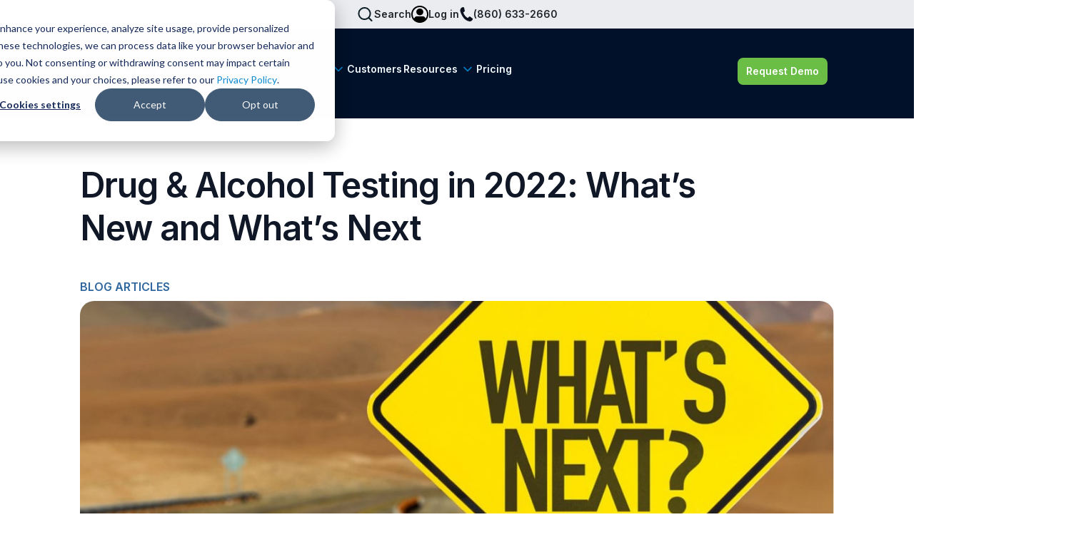

--- FILE ---
content_type: text/html; charset=UTF-8
request_url: https://www.foley.io/articles/drug-alcohol-testing-in-2022-whats-new-and-whats-next
body_size: 28792
content:
<!doctype html><html lang="en"><head>
    <meta charset="utf-8">
    <title>Drug &amp; Alcohol Testing in 2022: What’s New and What’s Next</title>
    <link rel="shortcut icon" href="https://www.foley.io/hubfs/o.webp">
    <meta name="description" content="Below is a full transcription of our popular webinar on the current state of DOT Drug &amp; Alcohol Testing called, “Drug &amp; Alcohol Testing in 2022: What’s New and What’s Next.”&nbsp;">
    
    
    
    
    
    <meta name="viewport" content="width=device-width, initial-scale=1">

    <script src="/hs/hsstatic/jquery-libs/static-1.4/jquery/jquery-1.11.2.js"></script>
<script>hsjQuery = window['jQuery'];</script>
    <meta property="og:description" content="Below is a full transcription of our popular webinar on the current state of DOT Drug &amp; Alcohol Testing called, “Drug &amp; Alcohol Testing in 2022: What’s New and What’s Next.”&nbsp;">
    <meta property="og:title" content="Drug &amp; Alcohol Testing in 2022: What’s New and What’s Next">
    <meta name="twitter:description" content="Below is a full transcription of our popular webinar on the current state of DOT Drug &amp; Alcohol Testing called, “Drug &amp; Alcohol Testing in 2022: What’s New and What’s Next.”&nbsp;">
    <meta name="twitter:title" content="Drug &amp; Alcohol Testing in 2022: What’s New and What’s Next">

    

    
    <style>
a.cta_button{-moz-box-sizing:content-box !important;-webkit-box-sizing:content-box !important;box-sizing:content-box !important;vertical-align:middle}.hs-breadcrumb-menu{list-style-type:none;margin:0px 0px 0px 0px;padding:0px 0px 0px 0px}.hs-breadcrumb-menu-item{float:left;padding:10px 0px 10px 10px}.hs-breadcrumb-menu-divider:before{content:'›';padding-left:10px}.hs-featured-image-link{border:0}.hs-featured-image{float:right;margin:0 0 20px 20px;max-width:50%}@media (max-width: 568px){.hs-featured-image{float:none;margin:0;width:100%;max-width:100%}}.hs-screen-reader-text{clip:rect(1px, 1px, 1px, 1px);height:1px;overflow:hidden;position:absolute !important;width:1px}
</style>

<link rel="stylesheet" href="https://www.foley.io/hubfs/hub_generated/template_assets/1/153358771271/1764882597839/template_main.min.css">
<link rel="stylesheet" href="https://www.foley.io/hubfs/hub_generated/template_assets/1/153358082384/1764882607119/template_theme-overrides.min.css">
<link rel="stylesheet" href="https://www.foley.io/hubfs/hub_generated/module_assets/1/153348659290/1750716267942/module_header.min.css">

                <style>
                  #hs_cos_wrapper_header .menu .menu__submenu {}

@media (min-width:767px) {
  #hs_cos_wrapper_header .menu__submenu--level-2>.menu__item:first-child:before {}
}

#hs_cos_wrapper_header .menu__submenu .menu__link,
#hs_cos_wrapper_header .menu__submenu .menu__link:hover,
#hs_cos_wrapper_header .menu__submenu .menu__link:focus {}

#hs_cos_wrapper_header .menu__submenu .menu__child-toggle-icon,
#hs_cos_wrapper_header .menu__submenu .menu__child-toggle-icon:hover,
#hs_cos_wrapper_header .menu__submenu .menu__child-toggle-icon:focus {}

#hs_cos_wrapper_header .header_button_icon_up {
  background:url(https://www.foley.io/hubfs/raw_assets/public/foley-hubspot-theme/images/icons/chevron-down-blue.svg);
  width:20px;
  height:20px;
  margin-left:4px;
  transform:rotate(180deg);
  z-index:3;
  position:relative;
}

#hs_cos_wrapper_header .menu--mobile .header_button_icon_down {
  background:url(https://www.foley.io/hubfs/raw_assets/public/foley-hubspot-theme/images/icons/chevron-down.svg);
  width:20px;
  height:20px;
  margin-left:9px;
  z-index:3;
  position:relative;
  margin-top:4px;
}

#hs_cos_wrapper_header .header_button_icon_down {
  background:url(https://www.foley.io/hubfs/raw_assets/public/foley-hubspot-theme/images/icons/chevron-down-blue.svg);
  width:20px;
  height:20px;
  margin-left:4px;
  z-index:3;
  position:relative;
}

#hs_cos_wrapper_header .header_mobile_icon_up { transform:rotate(180deg); }

                </style>
              

            <style>
                #hs_cos_wrapper_header .header_button_icon_search {
  background:url(https://www.foley.io/hubfs/raw_assets/public/foley-hubspot-theme/images/icons/search-md-light.svg);
  width:24px;
  height:24px;
  cursor:pointer;
}

#hs_cos_wrapper_header .header_button_icon_search.header_button_icon_search_white {
  background:url(https://www.foley.io/hubfs/raw_assets/public/foley-hubspot-theme/images/icons/search-md-light.svg);
  width:24px;
  height:24px;
  cursor:pointer;
}

#hs_cos_wrapper_header .header_button_icon_search-close { display:none; }

            </style>
            
<link rel="stylesheet" href="https://www.foley.io/hubfs/hub_generated/module_assets/1/153348659297/1752076982132/module_search-custom.min.css">

<style>
  #hs_cos_wrapper_search-custom .hs-search-field__bar>form { border-radius:px; }

#hs_cos_wrapper_search-custom .hs-search-field__bar>form>label {}

#hs_cos_wrapper_search-custom .hs-search-field__bar>form>.hs-search-field__input { border-radius:px; }

#hs_cos_wrapper_search-custom .hs-search-field__button { border-radius:px; }

#hs_cos_wrapper_search-custom .hs-search-field__button:hover,
#hs_cos_wrapper_search-custom .hs-search-field__button:focus {}

#hs_cos_wrapper_search-custom .hs-search-field__button:active {}

#hs_cos_wrapper_search-custom .hs-search-field--open .hs-search-field__suggestions { border-radius:px; }

#hs_cos_wrapper_search-custom .hs-search-field--open .hs-search-field__suggestions a {}

#hs_cos_wrapper_search-custom .hs-search-field--open .hs-search-field__suggestions a:hover {}

</style>

<link rel="stylesheet" href="https://www.foley.io/hubfs/hub_generated/module_assets/1/153357235234/1758001660519/module_GlobalNavOptions.min.css">

    <style>
      #hs_cos_wrapper_GlobalNavOptions .submenu__resources--icon {
  background:url(https://www.foley.io/hubfs/raw_assets/public/foley-hubspot-theme/images/icons/arrow-right.svg);
  width:20px;
  height:20px;
  margin-left:8px;
}

</style>

<link rel="stylesheet" href="https://www.foley.io/hubfs/hub_generated/module_assets/1/153348487799/1741950937192/module_tile.min.css">

    <style>
      #hs_cos_wrapper_GlobalNavOptions_2 .submenu__resources--icon {
  background:url(https://www.foley.io/hubfs/raw_assets/public/foley-hubspot-theme/images/icons/arrow-right.svg);
  width:20px;
  height:20px;
  margin-left:8px;
}

</style>


    <style>
      #hs_cos_wrapper_GlobalNavOptions_4 .submenu__resources--icon {
  background:url(https://www.foley.io/hubfs/raw_assets/public/foley-hubspot-theme/images/icons/arrow-right.svg);
  width:20px;
  height:20px;
  margin-left:8px;
}

</style>

<link rel="stylesheet" href="https://www.foley.io/hubfs/hub_generated/module_assets/1/153357235241/1750696220082/module_global-nav-content.min.css">
<link rel="stylesheet" href="https://www.foley.io/hubfs/hub_generated/template_assets/1/153358082370/1764882600779/template_bootstrap.min.css">
<link rel="stylesheet" href="https://www.foley.io/hubfs/hub_generated/module_assets/1/153356044157/1754497077145/module_forms.min.css">

    <style>
      
  </style>

<link rel="stylesheet" href="https://www.foley.io/hubfs/hub_generated/template_assets/1/153356044439/1764882601857/template__variables.min.css">
<link rel="stylesheet" href="https://www.foley.io/hubfs/hub_generated/module_assets/1/153348487774/1744657377749/module_footer.min.css">
<link rel="preload" as="style" href="https://48752163.fs1.hubspotusercontent-na1.net/hubfs/48752163/raw_assets/media-default-modules/master/582/js_client_assets/assets/TrackPlayAnalytics-Cm48oVxd.css">

<link rel="preload" as="style" href="https://48752163.fs1.hubspotusercontent-na1.net/hubfs/48752163/raw_assets/media-default-modules/master/582/js_client_assets/assets/Tooltip-DkS5dgLo.css">

<style>
  @font-face {
    font-family: "Lato";
    font-weight: 400;
    font-style: normal;
    font-display: swap;
    src: url("/_hcms/googlefonts/Lato/regular.woff2") format("woff2"), url("/_hcms/googlefonts/Lato/regular.woff") format("woff");
  }
  @font-face {
    font-family: "Lato";
    font-weight: 700;
    font-style: normal;
    font-display: swap;
    src: url("/_hcms/googlefonts/Lato/700.woff2") format("woff2"), url("/_hcms/googlefonts/Lato/700.woff") format("woff");
  }
  @font-face {
    font-family: "Merriweather";
    font-weight: 400;
    font-style: normal;
    font-display: swap;
    src: url("/_hcms/googlefonts/Merriweather/regular.woff2") format("woff2"), url("/_hcms/googlefonts/Merriweather/regular.woff") format("woff");
  }
  @font-face {
    font-family: "Merriweather";
    font-weight: 700;
    font-style: normal;
    font-display: swap;
    src: url("/_hcms/googlefonts/Merriweather/700.woff2") format("woff2"), url("/_hcms/googlefonts/Merriweather/700.woff") format("woff");
  }
  @font-face {
    font-family: "Merriweather";
    font-weight: 700;
    font-style: normal;
    font-display: swap;
    src: url("/_hcms/googlefonts/Merriweather/700.woff2") format("woff2"), url("/_hcms/googlefonts/Merriweather/700.woff") format("woff");
  }
</style>

    <script type="application/ld+json">
{
  "mainEntityOfPage" : {
    "@type" : "WebPage",
    "@id" : "https://www.foley.io/articles/drug-alcohol-testing-in-2022-whats-new-and-whats-next"
  },
  "author" : {
    "name" : "Foley",
    "url" : "https://www.foley.io/articles/author/foley",
    "@type" : "Person"
  },
  "headline" : "Drug & Alcohol Testing in 2022: What’s New and What’s Next",
  "datePublished" : "2022-04-11T04:00:00.000Z",
  "dateModified" : "2024-01-29T13:46:06.015Z",
  "publisher" : {
    "name" : "Foley",
    "logo" : {
      "url" : "https://5403312.fs1.hubspotusercontent-na1.net/hubfs/5403312/Foley-Logo-FNL-RGB-Color-White-Sm.png",
      "@type" : "ImageObject"
    },
    "@type" : "Organization"
  },
  "@context" : "https://schema.org",
  "@type" : "BlogPosting",
  "image" : [ "https://5403312.fs1.hubspotusercontent-na1.net/hubfs/5403312/Imported_Blog_Media/whats-next-1.jpg" ]
}
</script>


<script data-search_input-config="config_search-custom" type="application/json">
{
  "autosuggest_results_message": "Results for \u201C[[search_term]]\u201D",
  "autosuggest_no_results_message": "There are no autosuggest results for \u201C[[search_term]]\u201D",
  "sr_empty_search_field_message": "There are no suggestions because the search field is empty.",
  "sr_autosuggest_results_message": "There are currently [[number_of_results]] auto-suggested results for [[search_term]]. Navigate to the results list by pressing the down arrow key, or press return to search for all results.",
  "sr_search_field_aria_label": "This is a search field with an auto-suggest feature attached.",
  "sr_search_button_aria_label": "Search"
}
</script>


    
<!--  Added by GoogleAnalytics integration -->
<script>
var _hsp = window._hsp = window._hsp || [];
_hsp.push(['addPrivacyConsentListener', function(consent) { if (consent.allowed || (consent.categories && consent.categories.analytics)) {
  (function(i,s,o,g,r,a,m){i['GoogleAnalyticsObject']=r;i[r]=i[r]||function(){
  (i[r].q=i[r].q||[]).push(arguments)},i[r].l=1*new Date();a=s.createElement(o),
  m=s.getElementsByTagName(o)[0];a.async=1;a.src=g;m.parentNode.insertBefore(a,m)
})(window,document,'script','//www.google-analytics.com/analytics.js','ga');
  ga('create','UA-4635432-1','auto');
  ga('send','pageview');
}}]);
</script>

<!-- /Added by GoogleAnalytics integration -->

<!--  Added by GoogleAnalytics4 integration -->
<script>
var _hsp = window._hsp = window._hsp || [];
window.dataLayer = window.dataLayer || [];
function gtag(){dataLayer.push(arguments);}

var useGoogleConsentModeV2 = true;
var waitForUpdateMillis = 1000;


if (!window._hsGoogleConsentRunOnce) {
  window._hsGoogleConsentRunOnce = true;

  gtag('consent', 'default', {
    'ad_storage': 'denied',
    'analytics_storage': 'denied',
    'ad_user_data': 'denied',
    'ad_personalization': 'denied',
    'wait_for_update': waitForUpdateMillis
  });

  if (useGoogleConsentModeV2) {
    _hsp.push(['useGoogleConsentModeV2'])
  } else {
    _hsp.push(['addPrivacyConsentListener', function(consent){
      var hasAnalyticsConsent = consent && (consent.allowed || (consent.categories && consent.categories.analytics));
      var hasAdsConsent = consent && (consent.allowed || (consent.categories && consent.categories.advertisement));

      gtag('consent', 'update', {
        'ad_storage': hasAdsConsent ? 'granted' : 'denied',
        'analytics_storage': hasAnalyticsConsent ? 'granted' : 'denied',
        'ad_user_data': hasAdsConsent ? 'granted' : 'denied',
        'ad_personalization': hasAdsConsent ? 'granted' : 'denied'
      });
    }]);
  }
}

gtag('js', new Date());
gtag('set', 'developer_id.dZTQ1Zm', true);
gtag('config', 'G-QPTMET72K3');
</script>
<script async src="https://www.googletagmanager.com/gtag/js?id=G-QPTMET72K3"></script>

<!-- /Added by GoogleAnalytics4 integration -->


<!-- Google Tag Manager -->
<script>(function(w,d,s,l,i){w[l]=w[l]||[];w[l].push({'gtm.start':
new Date().getTime(),event:'gtm.js'});var f=d.getElementsByTagName(s)[0],
j=d.createElement(s),dl=l!='dataLayer'?'&l='+l:'';j.async=true;j.src=
'https://www.googletagmanager.com/gtm.js?id='+i+dl;f.parentNode.insertBefore(j,f);
})(window,document,'script','dataLayer','GTM-WG2Z7B');</script>
<!-- End Google Tag Manager -->

<!-- Start of Async Drift Code 
<script>
"use strict";

!function() {
  var t = window.driftt = window.drift = window.driftt || [];
  if (!t.init) {
    if (t.invoked) return void (window.console && console.error && console.error("Drift snippet included twice."));
    t.invoked = !0, t.methods = [ "identify", "config", "track", "reset", "debug", "show", "ping", "page", "hide", "off", "on" ], 
    t.factory = function(e) {
      return function() {
        var n = Array.prototype.slice.call(arguments);
        return n.unshift(e), t.push(n), t;
      };
    }, t.methods.forEach(function(e) {
      t[e] = t.factory(e);
    }), t.load = function(t) {
      var e = 3e5, n = Math.ceil(new Date() / e) * e, o = document.createElement("script");
      o.type = "text/javascript", o.async = !0, o.crossorigin = "anonymous", o.src = "https://js.driftt.com/include/" + n + "/" + t + ".js";
      var i = document.getElementsByTagName("script")[0];
      i.parentNode.insertBefore(o, i);
    };
  }
}();
drift.SNIPPET_VERSION = '0.3.1';
drift.load('knnkbnyzanwh');
</script>
-->
<!-- End of Async Drift Code -->

<!-- Hotjar Tracking Code for my site -->
<script>
    (function(h,o,t,j,a,r){
        h.hj=h.hj||function(){(h.hj.q=h.hj.q||[]).push(arguments)};
        h._hjSettings={hjid:3389704,hjsv:6};
        a=o.getElementsByTagName('head')[0];
        r=o.createElement('script');r.async=1;
        r.src=t+h._hjSettings.hjid+j+h._hjSettings.hjsv;
        a.appendChild(r);
    })(window,document,'https://static.hotjar.com/c/hotjar-','.js?sv=');
</script>

<style>
  #mobileshow { 
display:none; 
}
@media screen and (max-width: 500px) {
#mobileshow { 
display:block; }
}
</style>


<!-- Start VWO Async SmartCode -->
<link rel="preconnect" href="https://dev.visualwebsiteoptimizer.com">
<script type="text/javascript" id="vwoCode">
window._vwo_code || (function() {
var account_id=887218,
version=2.1,
settings_tolerance=2000,
hide_element='body',
hide_element_style = 'opacity:0 !important;filter:alpha(opacity=0) !important;background:none !important',
/* DO NOT EDIT BELOW THIS LINE */
f=false,w=window,d=document,v=d.querySelector('#vwoCode'),cK='_vwo_'+account_id+'_settings',cc={};try{var c=JSON.parse(localStorage.getItem('_vwo_'+account_id+'_config'));cc=c&&typeof c==='object'?c:{}}catch(e){}var stT=cc.stT==='session'?w.sessionStorage:w.localStorage;code={use_existing_jquery:function(){return typeof use_existing_jquery!=='undefined'?use_existing_jquery:undefined},library_tolerance:function(){return typeof library_tolerance!=='undefined'?library_tolerance:undefined},settings_tolerance:function(){return cc.sT||settings_tolerance},hide_element_style:function(){return'{'+(cc.hES||hide_element_style)+'}'},hide_element:function(){if(performance.getEntriesByName('first-contentful-paint')[0]){return''}return typeof cc.hE==='string'?cc.hE:hide_element},getVersion:function(){return version},finish:function(e){if(!f){f=true;var t=d.getElementById('_vis_opt_path_hides');if(t)t.parentNode.removeChild(t);if(e)(new Image).src='https://dev.visualwebsiteoptimizer.com/ee.gif?a='+account_id+e}},finished:function(){return f},addScript:function(e){var t=d.createElement('script');t.type='text/javascript';if(e.src){t.src=e.src}else{t.text=e.text}d.getElementsByTagName('head')[0].appendChild(t)},load:function(e,t){var i=this.getSettings(),n=d.createElement('script'),r=this;t=t||{};if(i){n.textContent=i;d.getElementsByTagName('head')[0].appendChild(n);if(!w.VWO||VWO.caE){stT.removeItem(cK);r.load(e)}}else{var o=new XMLHttpRequest;o.open('GET',e,true);o.withCredentials=!t.dSC;o.responseType=t.responseType||'text';o.onload=function(){if(t.onloadCb){return t.onloadCb(o,e)}if(o.status===200){_vwo_code.addScript({text:o.responseText})}else{_vwo_code.finish('&e=loading_failure:'+e)}};o.onerror=function(){if(t.onerrorCb){return t.onerrorCb(e)}_vwo_code.finish('&e=loading_failure:'+e)};o.send()}},getSettings:function(){try{var e=stT.getItem(cK);if(!e){return}e=JSON.parse(e);if(Date.now()>e.e){stT.removeItem(cK);return}return e.s}catch(e){return}},init:function(){if(d.URL.indexOf('__vwo_disable__')>-1)return;var e=this.settings_tolerance();w._vwo_settings_timer=setTimeout(function(){_vwo_code.finish();stT.removeItem(cK)},e);var t;if(this.hide_element()!=='body'){t=d.createElement('style');var i=this.hide_element(),n=i?i+this.hide_element_style():'',r=d.getElementsByTagName('head')[0];t.setAttribute('id','_vis_opt_path_hides');v&&t.setAttribute('nonce',v.nonce);t.setAttribute('type','text/css');if(t.styleSheet)t.styleSheet.cssText=n;else t.appendChild(d.createTextNode(n));r.appendChild(t)}else{t=d.getElementsByTagName('head')[0];var n=d.createElement('div');n.style.cssText='z-index: 2147483647 !important;position: fixed !important;left: 0 !important;top: 0 !important;width: 100% !important;height: 100% !important;background: white !important;';n.setAttribute('id','_vis_opt_path_hides');n.classList.add('_vis_hide_layer');t.parentNode.insertBefore(n,t.nextSibling)}var o='https://dev.visualwebsiteoptimizer.com/j.php?a='+account_id+'&u='+encodeURIComponent(d.URL)+'&vn='+version;if(w.location.search.indexOf('_vwo_xhr')!==-1){this.addScript({src:o})}else{this.load(o+'&x=true')}}};w._vwo_code=code;code.init();})();
</script>
<!-- End VWO Async SmartCode --> 
<!-- Update Number to clear cache: 1 -->

<link rel="amphtml" href="https://www.foley.io/articles/drug-alcohol-testing-in-2022-whats-new-and-whats-next?hs_amp=true">

<meta property="og:image" content="https://www.foley.io/hubfs/Imported_Blog_Media/whats-next-1.jpg">
<meta property="og:image:width" content="1200">
<meta property="og:image:height" content="385">

<meta name="twitter:image" content="https://www.foley.io/hubfs/Imported_Blog_Media/whats-next-1.jpg">


<meta property="og:url" content="https://www.foley.io/articles/drug-alcohol-testing-in-2022-whats-new-and-whats-next">
<meta name="twitter:card" content="summary_large_image">

<link rel="canonical" href="https://www.foley.io/articles/drug-alcohol-testing-in-2022-whats-new-and-whats-next">
<style>
  .hs-audio-player {
  --primary: #01142d !important;
  --secondary: #ffffff !important;
  width: 100% !important;
  margin-bottom: 50px !important;
  }
  
  ._hs-audio-player_1smkl_1 {
  z-index: 1 !important;
  }
</style>


<meta property="og:type" content="article">
<link rel="alternate" type="application/rss+xml" href="https://www.foley.io/articles/rss.xml">
<meta name="twitter:domain" content="www.foley.io">
<script src="//platform.linkedin.com/in.js" type="text/javascript">
    lang: en_US
</script>

<meta http-equiv="content-language" content="en">






  <meta name="generator" content="HubSpot"></head>
  <body>
    <div class="body-wrapper   hs-content-id-154746187301 hs-blog-post hs-blog-id-153334194769">
      
  <link type="text/css" rel="stylesheet" href="https://www.foley.io/hubfs/hub_generated/template_assets/1/153358771272/1764882594978/template__blog.min.css">
  <div data-global-resource-path="foley-hubspot-theme/templates/partials/header.html"><div class="main-header-content-event">
  
  
  
  <div id="hs_cos_wrapper_header" class="hs_cos_wrapper hs_cos_wrapper_widget hs_cos_wrapper_type_module" style="" data-hs-cos-general-type="widget" data-hs-cos-type="module"><!-- module html  -->
<!--
  templateType: global_partial
  label: Website header..
-->
<div class="header-eyebrow black" style="background-color: #EAECF0;">
  <div class="eyebrow-container">
    <div class="header_button_icon_search">
      <img src="https://44344027.fs1.hubspotusercontent-na1.net/hubfs/44344027/Icons/Nav%20Mega%20Menu%20Icons/icon-search.png">
      <span>Search</span>
    </div>
    <div class="header_container_login">
      <a class="header_link_menu" href="https://login.foleyservices.com/login/" target="_self">
        <img src="https://44344027.fs1.hubspotusercontent-na1.net/hubfs/44344027/Icons/Nav%20Mega%20Menu%20Icons/icon-login.png">
        <span>Log in</span>
      </a>
    </div>
    <div class="header_container_phone">
        <img src="https://44344027.fs1.hubspotusercontent-na1.net/hubfs/44344027/Icons/Nav%20Mega%20Menu%20Icons/icon-call.png">
        <span>(860) 633-2660</span>
    </div>
  </div>
</div>      
<header class="header header__dark-blue header__dark-blue_sticky header__dark-blue_mobile">
  <div class="header-container-main">
    
  
    <a href="#main-content" class="header__skip">Skip to content</a>
  
    
  
  
    
  
    <div class="header__container content-wrapper">
  
      
      <div class="header__logo header__logo__desktop header__logo--main">
        
        
            
          

          
          
          
            <span id="hs_cos_wrapper_header_hs_logo_widget" class="hs_cos_wrapper hs_cos_wrapper_widget hs_cos_wrapper_type_logo" style="" data-hs-cos-general-type="widget" data-hs-cos-type="logo"><a href="https://www.foley.io/" id="hs-link-header_hs_logo_widget" style="border-width:0px;border:0px;"><img src="https://www.foley.io/hs-fs/hubfs/raw_assets/public/foley-hubspot-theme/images/LOGO-dark.png?width=126&amp;height=30&amp;name=LOGO-dark.png" class="hs-image-widget " height="30" style="height: auto;width:126px;border-width:0px;border:0px;" width="126" alt="vast.png" title="vast.png" srcset="https://www.foley.io/hs-fs/hubfs/raw_assets/public/foley-hubspot-theme/images/LOGO-dark.png?width=63&amp;height=15&amp;name=LOGO-dark.png 63w, https://www.foley.io/hs-fs/hubfs/raw_assets/public/foley-hubspot-theme/images/LOGO-dark.png?width=126&amp;height=30&amp;name=LOGO-dark.png 126w, https://www.foley.io/hs-fs/hubfs/raw_assets/public/foley-hubspot-theme/images/LOGO-dark.png?width=189&amp;height=45&amp;name=LOGO-dark.png 189w, https://www.foley.io/hs-fs/hubfs/raw_assets/public/foley-hubspot-theme/images/LOGO-dark.png?width=252&amp;height=60&amp;name=LOGO-dark.png 252w, https://www.foley.io/hs-fs/hubfs/raw_assets/public/foley-hubspot-theme/images/LOGO-dark.png?width=315&amp;height=75&amp;name=LOGO-dark.png 315w, https://www.foley.io/hs-fs/hubfs/raw_assets/public/foley-hubspot-theme/images/LOGO-dark.png?width=378&amp;height=90&amp;name=LOGO-dark.png 378w" sizes="(max-width: 126px) 100vw, 126px"></a></span>
                  
      </div>
      <div class="header__logo header__logo__mobile header__logo--main">
        
        
            
          

          
          
          
            <span id="hs_cos_wrapper_header_hs_logo_widget" class="hs_cos_wrapper hs_cos_wrapper_widget hs_cos_wrapper_type_logo" style="" data-hs-cos-general-type="widget" data-hs-cos-type="logo"><a href="https://www.foley.io/" id="hs-link-header_hs_logo_widget" style="border-width:0px;border:0px;"><img src="https://www.foley.io/hs-fs/hubfs/raw_assets/public/foley-hubspot-theme/images/LOGO-dark.png?width=126&amp;height=30&amp;name=LOGO-dark.png" class="hs-image-widget " height="30" style="height: auto;width:126px;border-width:0px;border:0px;" width="126" alt="vast.png" title="vast.png" srcset="https://www.foley.io/hs-fs/hubfs/raw_assets/public/foley-hubspot-theme/images/LOGO-dark.png?width=63&amp;height=15&amp;name=LOGO-dark.png 63w, https://www.foley.io/hs-fs/hubfs/raw_assets/public/foley-hubspot-theme/images/LOGO-dark.png?width=126&amp;height=30&amp;name=LOGO-dark.png 126w, https://www.foley.io/hs-fs/hubfs/raw_assets/public/foley-hubspot-theme/images/LOGO-dark.png?width=189&amp;height=45&amp;name=LOGO-dark.png 189w, https://www.foley.io/hs-fs/hubfs/raw_assets/public/foley-hubspot-theme/images/LOGO-dark.png?width=252&amp;height=60&amp;name=LOGO-dark.png 252w, https://www.foley.io/hs-fs/hubfs/raw_assets/public/foley-hubspot-theme/images/LOGO-dark.png?width=315&amp;height=75&amp;name=LOGO-dark.png 315w, https://www.foley.io/hs-fs/hubfs/raw_assets/public/foley-hubspot-theme/images/LOGO-dark.png?width=378&amp;height=90&amp;name=LOGO-dark.png 378w" sizes="(max-width: 126px) 100vw, 126px"></a></span>
                  
      </div>
      <div class="header__logo header__logo__desktop header__logo--main header__logo_sticky">
        
        
            
          

          
          
          
            <span id="hs_cos_wrapper_header_hs_logo_widget" class="hs_cos_wrapper hs_cos_wrapper_widget hs_cos_wrapper_type_logo" style="" data-hs-cos-general-type="widget" data-hs-cos-type="logo"><a href="https://www.foley.io/" id="hs-link-header_hs_logo_widget" style="border-width:0px;border:0px;"><img src="https://www.foley.io/hs-fs/hubfs/raw_assets/public/foley-hubspot-theme/images/LOGO-dark.png?width=126&amp;height=30&amp;name=LOGO-dark.png" class="hs-image-widget " height="30" style="height: auto;width:126px;border-width:0px;border:0px;" width="126" alt="vast.png" title="vast.png" srcset="https://www.foley.io/hs-fs/hubfs/raw_assets/public/foley-hubspot-theme/images/LOGO-dark.png?width=63&amp;height=15&amp;name=LOGO-dark.png 63w, https://www.foley.io/hs-fs/hubfs/raw_assets/public/foley-hubspot-theme/images/LOGO-dark.png?width=126&amp;height=30&amp;name=LOGO-dark.png 126w, https://www.foley.io/hs-fs/hubfs/raw_assets/public/foley-hubspot-theme/images/LOGO-dark.png?width=189&amp;height=45&amp;name=LOGO-dark.png 189w, https://www.foley.io/hs-fs/hubfs/raw_assets/public/foley-hubspot-theme/images/LOGO-dark.png?width=252&amp;height=60&amp;name=LOGO-dark.png 252w, https://www.foley.io/hs-fs/hubfs/raw_assets/public/foley-hubspot-theme/images/LOGO-dark.png?width=315&amp;height=75&amp;name=LOGO-dark.png 315w, https://www.foley.io/hs-fs/hubfs/raw_assets/public/foley-hubspot-theme/images/LOGO-dark.png?width=378&amp;height=90&amp;name=LOGO-dark.png 378w" sizes="(max-width: 126px) 100vw, 126px"></a></span>
                  
      </div>
      
  
      <div class="header__column">
  
        
  
        <div class="header__row-1">
          
          
          <div class="header--toggle header__navigation--toggle"></div>
          <div class="header__close--toggle"></div>
          <div class="header__navigation header--element">
            
            
              
              
              
              
              
              
              
              <nav class="menu menu--desktop" aria-label="Main menu">
                <ul class="menu__wrapper no-list">
                  
              
                
              
                
                
                  
                  
                  <li class="menu__item menu__item--depth-1 header_menu_2 menu__item--has-submenu hs-skip-lang-url-rewrite" data-menu="2">
                    
                      
                        <a class="menu__link menu__link--toggle header_title_place" aria-haspopup="true" aria-expanded="false">Products</a>
                      
                    
                    
                      
                        <button class="menu__child-toggle no-button" aria-expanded="false">
                          <span class="show-for-sr">Show submenu for Products</span>
                          <span class="header_icon_up header_button_icon_down"></span>
                        </button>
                          
                        
                    
                  </li>
              
                
                
                  
                  
                  <li class="menu__item menu__item--depth-1 header_menu_3 menu__item--has-submenu hs-skip-lang-url-rewrite" data-menu="3">
                    
                      
                        <a class="menu__link menu__link--toggle header_title_place" aria-haspopup="true" aria-expanded="false">Solutions</a>
                      
                    
                    
                      
                        <button class="menu__child-toggle no-button" aria-expanded="false">
                          <span class="show-for-sr">Show submenu for Solutions</span>
                          <span class="header_icon_up header_button_icon_down"></span>
                        </button>
                          
                        
                    
                  </li>
              
                
                
                  
                  
                  <li class="menu__item menu__item--depth-1 header_menu_4  hs-skip-lang-url-rewrite" data-menu="4">
                    
                      <a class="menu__link header_title_place   " href="https://www.foleyservices.com/customers">Customers</a>
                    
                    
                  </li>
              
                
                
                  
                  
                  <li class="menu__item menu__item--depth-1 header_menu_5 menu__item--has-submenu hs-skip-lang-url-rewrite" data-menu="5">
                    
                      
                        <a class="menu__link menu__link--toggle header_title_place" aria-haspopup="true" aria-expanded="false">Resources</a>
                      
                    
                    
                      
                        <button class="menu__child-toggle no-button" aria-expanded="false">
                          <span class="show-for-sr">Show submenu for Resources</span>
                          <span class="header_icon_up header_button_icon_down"></span>
                        </button>
                          
                        
                    
                  </li>
              
                
                
                  
                  
                  <li class="menu__item menu__item--depth-1 header_menu_6  hs-skip-lang-url-rewrite" data-menu="6">
                    
                      <a class="menu__link header_title_place   " href="https://www.foley.io/pricing">Pricing</a>
                    
                    
                  </li>
              
                
                
              
              
                </ul>
              </nav>
              
              
              <nav class="menu menu--mobile" aria-label="Main menu">
                <ul class="menu__wrapper no-list">
                  
              
                
              
                
                
                  
                  
                  <li class="menu__item menu__item--depth-1 header_menu_2 menu__item--has-submenu hs-skip-lang-url-rewrite" data-menu="2">
                    
                      
                        <a class="menu__link menu__link--toggle header_title_place" aria-haspopup="true" aria-expanded="false">Products</a>
                      
                    
                    
                      
                        <button class="menu__child-toggle no-button" aria-expanded="false">
                          <span class="show-for-sr">Show submenu for Products</span>
                          <span class="header_icon_up header_button_icon_down"></span>
                        </button>
                          
                            <div class="submenu__mobile header__submenu--2"></div>
                          
                        
                    
                  </li>
              
                
                
                  
                  
                  <li class="menu__item menu__item--depth-1 header_menu_3 menu__item--has-submenu hs-skip-lang-url-rewrite" data-menu="3">
                    
                      
                        <a class="menu__link menu__link--toggle header_title_place" aria-haspopup="true" aria-expanded="false">Solutions</a>
                      
                    
                    
                      
                        <button class="menu__child-toggle no-button" aria-expanded="false">
                          <span class="show-for-sr">Show submenu for Solutions</span>
                          <span class="header_icon_up header_button_icon_down"></span>
                        </button>
                          
                            <div class="submenu__mobile header__submenu--3"></div>
                          
                        
                    
                  </li>
              
                
                
                  
                  
                  <li class="menu__item menu__item--depth-1 header_menu_4  hs-skip-lang-url-rewrite" data-menu="4">
                    
                      <a class="menu__link header_title_place   " href="https://www.foleyservices.com/customers">Customers</a>
                    
                    
                  </li>
              
                
                
                  
                  
                  <li class="menu__item menu__item--depth-1 header_menu_5 menu__item--has-submenu hs-skip-lang-url-rewrite" data-menu="5">
                    
                      
                        <a class="menu__link menu__link--toggle header_title_place" aria-haspopup="true" aria-expanded="false">Resources</a>
                      
                    
                    
                      
                        <button class="menu__child-toggle no-button" aria-expanded="false">
                          <span class="show-for-sr">Show submenu for Resources</span>
                          <span class="header_icon_up header_button_icon_down"></span>
                        </button>
                          
                            <div class="submenu__mobile header__submenu--5"></div>
                          
                        
                    
                  </li>
              
                
                
                  
                  
                  <li class="menu__item menu__item--depth-1 header_menu_6  hs-skip-lang-url-rewrite" data-menu="6">
                    
                      <a class="menu__link header_title_place   " href="https://www.foley.io/pricing">Pricing</a>
                    
                    
                  </li>
              
                
                
              
              
                   <li class="menu__item menu__item--depth-1 header_menu_phone  hs-skip-lang-url-rewrite">
                      <a href="tel:8606332660" class="menu__link header_title_place  menu__link--active-branch menu__link--active-link">(860) 633-2660</a>
                  </li>
                  <div class="menu__more--info">
                    <div class="menu__more--search"></div>
                    <div class="menu__more--content">
                      <div class="tile">
                      <img class="tile__image" src="https://www.foley.io/hubfs/nav-feature-dash_mobile.jpg" alt>
                      <h3 class="tile__title">Reach Your Business Goals with Dash</h3>
                      <p class="tile__description">Foley's customizable platform for your unique initiatives.</p>
                      <a class="tile__link" target="_blank" href="https://www.foleyservices.com/initiaves/">
                        Learn More
                        </a>
                      </div>
                    </div>
                  </div>
                </ul>
              </nav>              
        </div>
          <div class="header__search header--element">
          
            <div class="header_container_SearchLogin">
<!--                 <div class="header_button_icon_search"></div>
                <div class="header_button_icon_search header_button_icon_search_white"></div> -->
                <div class="header_container_button">
                    <a href="https://www.foley.io/demo" class="header_link_menu" target="_self">
                        <button class="header_button_demo">
                            <span class="header_button_text">Request Demo</span>
                        </button>
                    </a>   
<!--                     <div class="header_container_phone">
                      <span class="header_title_place">(860) 633-2660</span> 
                    </div> -->
                </div>
            </div>
          </div>
        </div>
      </div>
    </div>
  </div>
</header></div>
  
  <div class="header__search-box-custom">
  <div id="hs_cos_wrapper_search-custom" class="hs_cos_wrapper hs_cos_wrapper_widget hs_cos_wrapper_type_module" style="" data-hs-cos-general-type="widget" data-hs-cos-type="module">




















<div class="hs-search-field">
    <div class="hs-search-field__bar hs-search-field__bar--button-inline  ">
      <form data-hs-do-not-collect="true" class="hs-search-field__form search-form-custom" action="https://www.foley.io/search-results">
       
        <button class="hs-search-field__button  search-custom-button desktop-only" aria-label="Search">
            <span class="search-custom-icon-result "></span> 
        </button>
        <label class="hs-search-field__label show-for-sr" for="search-custom-input">This is a search field with an auto-suggest feature attached.</label>

        <input role="combobox" aria-expanded="false" aria-controls="autocomplete-results" aria-label="This is a search field with an auto-suggest feature attached." type="search" class="hs-search-field__input search-custom-input" id="search-custom-input" name="q" autocomplete="off" aria-autocomplete="list" placeholder="Search">

        
          <input type="hidden" name="type" value="SITE_PAGE">
        
        
        
          <input type="hidden" name="type" value="BLOG_POST">
          <input type="hidden" name="type" value="LISTING_PAGE">
        
        
        

        <button class="hs-search-field__button  search-custom-button mobile-only" aria-label="Search">
          <span class="search-custom-icon"></span>
           </button>
        
        <div class="search-custom-button search-custom-close desktop-only" onclick="">
          <span class="search-custom-icon-close"></span>
        </div>
      </form>
      <div class="hs-search-field__suggestions-container search-custom-results ">
        <ul id="autocomplete-results" role="listbox" aria-label="term" class="hs-search-field__suggestions search-custom-results-list">
          
            <li role="option" tabindex="-1" aria-posinset="1" aria-setsize="0" class="results-for show-for-sr">There are no suggestions because the search field is empty.</li>
          
        </ul>
      </div>
    </div>
    <div id="sr-messenger" class="hs-search-sr-message-container show-for-sr" role="status" aria-live="polite" aria-atomic="true">
    </div>
</div>

</div>
  </div>
    
    
      
        
        
              
                
              
            <div class="header__navigatio header_submenu header--menu-2">
              <div class="header__container_main">
                <div class="header_global_container">
                  <div class="header_global_submenu">
                  
                  <div id="hs_cos_wrapper_GlobalNavOptions" class="hs_cos_wrapper hs_cos_wrapper_widget hs_cos_wrapper_type_module" style="" data-hs-cos-general-type="widget" data-hs-cos-type="module"><!-- module html  -->

<div class="global__nav_option--container">
  
    <div class="new-nav-item-wrap">
      
      
      <a class="nav-item-without-sub" href="https://www.foley.io/platform">The Foley Platform</a>
    </div>
  
    
        
            
                
                
            <div class="submenu-container">
              
                <a href="https://www.foley.io/hiring">
                    <p class="submenu-title">Hiring &amp; Onboarding</p>
                </a>
              
              <p class="submenu-subtitle">Get more applicants and streamline the employee onboarding process with Foley.</p>
            </div>
            
        
        
            
                
                
            <div class="submenu-container">
              
                <a href="https://www.foley.io/compliance">
                    <p class="submenu-title">Compliance</p>
                </a>
              
              <p class="submenu-subtitle">Avoid violations, fines, and increased DOT audit risks with our advanced DOT compliance software solutions.</p>
            </div>
            
        
        
            
                
                
            <div class="submenu-container">
              
                <a href="https://www.foley.io/monitoring">
                    <p class="submenu-title">Data Monitoring</p>
                </a>
              
              <p class="submenu-subtitle">Unlock the power of your driver, safety, and compliance data to build a higher standard of risk mitigation.</p>
            </div>
            
        
        
            
                
                
            <div class="submenu-container">
              
                <a href="https://www.foley.io/background-checks">
                    <p class="submenu-title">Background Checks</p>
                </a>
              
              <p class="submenu-subtitle">Foley's background checks promote better hiring practices and give you the peace of mind you deserve.</p>
            </div>
            
        
        
    
</div></div>
                  </div>
                  <div class="header_global_container_submenu" data-navcount="4"></div>
                </div>
                <div class="header_global_container_custom"> 
                  <div class="header_global_custom">  
                    <div id="hs_cos_wrapper_tileOption" class="hs_cos_wrapper hs_cos_wrapper_widget hs_cos_wrapper_type_module" style="" data-hs-cos-general-type="widget" data-hs-cos-type="module"><div class="tile">
  <img class="tile__image" src="https://www.foley.io/hubfs/Quick%20overview%20dash.gif" alt="Quick" overview dash>
  <h3 class="tile__title">One Platform. Total Confidence </h3>
  <p class="tile__description">From hiring to compliance to data insights, the Foley Platform brings everything together so you can focus on running a safer, smarter and audit-prepared business </p>
  <a class="tile__link" target="_blank" href="https://www.foley.io/platform">
    Explore the Foley Platform
  </a>
</div></div>
                  </div>
                </div>
              </div>
            </div>
        
      
        
        
              
                
              
            <div class="header__navigatio header_submenu header--menu-3">
              <div class="header__container_main">
                <div class="header_global_container">
                  <div class="header_global_submenu">
                  
                  <div id="hs_cos_wrapper_GlobalNavOptions_2" class="hs_cos_wrapper hs_cos_wrapper_widget hs_cos_wrapper_type_module" style="" data-hs-cos-general-type="widget" data-hs-cos-type="module"><!-- module html  -->

<div class="global__nav_option--container">
  
    <div class="new-nav-item-wrap">
      
      
      <a class="nav-item-without-sub" href="https://www.foley.io/platform">The Foley Platform</a>
    </div>
  
    
        
            
                
                
            <div class="submenu-container">
              
                <a href="https://www.foley.io/company-size/">
                    <p class="submenu-title">Company Size</p>
                </a>
              
              <p class="submenu-subtitle">No matter the size of your company, Foley has the hiring and compliance solutions to help you thrive.</p>
            </div>
            
        
        
            
                
                
            <div class="submenu-container">
              
                <a href="https://www.foley.io/initiatives">
                    <p class="submenu-title">Initiatives</p>
                </a>
              
              <p class="submenu-subtitle">Your business goals are our purpose. Let's get more efficient, reduce risk, and grow together.</p>
            </div>
            
        
        
            
                
                
            <div class="submenu-container">
              
                <a href="https://www.foley.io/industries">
                    <p class="submenu-title">Industries</p>
                </a>
              
              <p class="submenu-subtitle">Foley's roots are planted in transportation. Over the last 30 years, we've expanded into new horizons.</p>
            </div>
            
        
        
            
                
                
                    <a href="https://www.foley.io/solutions" class="submenu__link">
                        <div class="submenu__resources--container">
                            <button class="no-button submenu__resources--button">Solutions Home</button>
                            <span class="submenu__resources--icon"></span>
                        </div>
                    </a>
            
        
        
    
</div></div>
                  </div>
                  <div class="header_global_container_submenu" data-navcount="4"></div>
                </div>
                <div class="header_global_container_custom"> 
                  <div class="header_global_custom">  
                    <div id="hs_cos_wrapper_tileOption_2" class="hs_cos_wrapper hs_cos_wrapper_widget hs_cos_wrapper_type_module" style="" data-hs-cos-general-type="widget" data-hs-cos-type="module"><div class="tile">
  <img class="tile__image" src="https://www.foley.io/hubfs/Drive%20Forward.png" alt="Drive" Forward>
  <h3 class="tile__title">Built for Every Business Stage </h3>
  <p class="tile__description">Foley's platform meets you where you are and scales as you grow—helping you stay organized, informed, and confident in your hiring and compliance processes</p>
  <a class="tile__link" target="_blank" href="https://www.foley.io/platform">
    Explore the Foley Platform
  </a>
</div></div>
                  </div>
                </div>
              </div>
            </div>
        
      
        
        
      
        
        
              
                
              
            <div class="header__navigatio header_submenu header--menu-5">
              <div class="header__container_main">
                <div class="header_global_container">
                  <div class="header_global_submenu">
                  
                  <div id="hs_cos_wrapper_GlobalNavOptions_4" class="hs_cos_wrapper hs_cos_wrapper_widget hs_cos_wrapper_type_module" style="" data-hs-cos-general-type="widget" data-hs-cos-type="module"><!-- module html  -->

<div class="global__nav_option--container">
  
    
        
            
                
                
            <div class="submenu-container">
              
                <a href="https://www.foley.io/company-size/">
                    <p class="submenu-title">Company</p>
                </a>
              
              <p class="submenu-subtitle">Meet your new hiring, screening, data monitoring, and compliance partner: Foley.</p>
            </div>
            
        
        
            
                
                
            <div class="submenu-container">
              
                <a href="https://www.foley.io/resources/">
                    <p class="submenu-title">Resource Library</p>
                </a>
              
              <p class="submenu-subtitle">Free, expertly crafted resources to help you navigate complex federal regulations and hiring practices, right at your fingertips.</p>
            </div>
            
        
        
            
                
                
            <div class="submenu-container">
              
                <p class="submenu-title">Why Foley</p>
              
              <p class="submenu-subtitle">Choosing a business partner isn't easy. Here's how Foley makes that decision effortless.</p>
            </div>
            
        
        
            
                
                
                    <a href="https://www.foley.io/resources/" class="submenu__link">
                        <div class="submenu__resources--container">
                            <button class="no-button submenu__resources--button">View All Resources</button>
                            <span class="submenu__resources--icon"></span>
                        </div>
                    </a>
            
        
        
    
</div></div>
                  </div>
                  <div class="header_global_container_submenu" data-navcount="4"></div>
                </div>
                <div class="header_global_container_custom"> 
                  <div class="header_global_custom">  
                    <div id="hs_cos_wrapper_tileOption_4" class="hs_cos_wrapper hs_cos_wrapper_widget hs_cos_wrapper_type_module" style="" data-hs-cos-general-type="widget" data-hs-cos-type="module"><div class="tile">
  <img class="tile__image" src="https://www.foley.io/hubfs/nav-feature_resources.jpg" alt="nav-feature_resources">
  <h3 class="tile__title">New Resources Waiting for You &amp; Your Team</h3>
  <p class="tile__description">Expert, always-free resources at your fingertips.</p>
  <a class="tile__link" target="_blank" href="https://www.foley.io/resources/">
    Learn More
  </a>
</div></div>
                  </div>
                </div>
              </div>
            </div>
        
      
        
        
      
  <div class="global__nav--hidden" style="display: none">
  
  
  
    
      
    
    
  
    
      
    
    
  
    
      
    
    
  
    
    
      
        <div class="global__nav__content--option">
        <div id="hs_cos_wrapper_global-nav-content" class="hs_cos_wrapper hs_cos_wrapper_widget hs_cos_wrapper_type_module" style="" data-hs-cos-general-type="widget" data-hs-cos-type="module">

<div class="global-nav-content__content">
  

    <a class="global-nav-content__title" href="https://www.foley.io/hiring">
        <h3 class="global-nav-content__title">HIRING &amp; ONBOARDING</h3>
    </a>
  
  <p class="global-nav-content__description">Get more applicants and streamline the employee onboarding process with Dash by Foley.</p>
  <div class="global-nav-content__link_container">
    
      
      
      <a href="https://www.foley.io/hiring/candidate-management/" class="global-nav-content__link">
        
          
          <img src="https://www.foley.io/hubfs/Imported%20sitepage%20images/ICON_Candidate_Management.svg" alt="ICON_Candidate_Management" loading="lazy">
        
        <span>Candidate Management</span>
      </a>
    
      
      
      <a href="https://www.foley.io/hiring/onboarding/" class="global-nav-content__link">
        
          
          <img src="https://www.foley.io/hubfs/Imported%20sitepage%20images/ICON_Onboarding.svg" alt="ICON_Onboarding" loading="lazy">
        
        <span>Onboarding</span>
      </a>
    
      
      
      <a href="https://www.foley.io/hiring/recruiting/" class="global-nav-content__link">
        
          
          <img src="https://www.foley.io/hubfs/Imported%20sitepage%20images/ICON_Hiring.svg" alt="ICON_Hiring" loading="lazy">
        
        <span>Hiring</span>
      </a>
    
  </div>
</div></div>
        </div>
      
        <div class="global__nav__content--option">
        <div id="hs_cos_wrapper_global-nav-content_2" class="hs_cos_wrapper hs_cos_wrapper_widget hs_cos_wrapper_type_module" style="" data-hs-cos-general-type="widget" data-hs-cos-type="module">

<div class="global-nav-content__content">
  

    <a class="global-nav-content__title" href="https://www.foley.io/compliance">
        <h3 class="global-nav-content__title">COMPLIANCE</h3>
    </a>
  
  <p class="global-nav-content__description">Avoid violations, fines, and increased DOT audit risks with our advanced DOT compliance software solutions.</p>
  <div class="global-nav-content__link_container">
    
      
      
      <a href="https://www.foley.io/compliance/clearinghouse" class="global-nav-content__link">
        
          
          <img src="https://www.foley.io/hubfs/Imported%20sitepage%20images/ICON_Clearinghouse.svg" alt="ICON_Clearinghouse" loading="lazy">
        
        <span>FMCSA Clearinghouse</span>
      </a>
    
      
      
      <a href="https://www.foley.io/compliance/dot-physical/" class="global-nav-content__link">
        
          
          <img src="https://www.foley.io/hubfs/Imported%20sitepage%20images/ICON_Occupational%20Health.svg" alt="ICON_Occupational Health" loading="lazy">
        
        <span>DOT Physical Management</span>
      </a>
    
      
      
      <a href="https://www.foley.io/compliance/dot-background-checks/" class="global-nav-content__link">
        
          
          <img src="https://www.foley.io/hubfs/Imported%20sitepage%20images/ICON_DOT%20Background%20Checks.svg" alt="ICON_DOT Background Checks" loading="lazy">
        
        <span>DOT Background Checks</span>
      </a>
    
      
      
      <a href="https://www.foley.io/compliance/drug-alcohol-testing/" class="global-nav-content__link">
        
          
          <img src="https://www.foley.io/hubfs/Imported%20sitepage%20images/ICON_Drug%20%26%20Alcohol%20Testing.svg" alt="ICON_Drug &amp; Alcohol Testing" loading="lazy">
        
        <span>Drug &amp; Alcohol Testing</span>
      </a>
    
      
      
      <a href="https://www.foley.io/compliance/mvr/" class="global-nav-content__link">
        
          
          <img src="https://www.foley.io/hubfs/Imported%20sitepage%20images/ICON_Motor%20Vehicle%20Records.svg" alt="ICON_Motor Vehicle Records" loading="lazy">
        
        <span>Motor Vehicle Records</span>
      </a>
    
      
      
      <a href="https://www.foley.io/compliance/driver-files/" class="global-nav-content__link">
        
          
          <img src="https://www.foley.io/hubfs/Imported%20sitepage%20images/ICON_Driver%20Qualification%20Files.svg" alt="ICON_Driver Qualification Files" loading="lazy">
        
        <span>Driver Qualification Files</span>
      </a>
    
  </div>
</div></div>
        </div>
      
        <div class="global__nav__content--option">
        <div id="hs_cos_wrapper_global-nav-content_3" class="hs_cos_wrapper hs_cos_wrapper_widget hs_cos_wrapper_type_module" style="" data-hs-cos-general-type="widget" data-hs-cos-type="module">

<div class="global-nav-content__content">
  

    <a class="global-nav-content__title" href="https://www.foley.io/monitoring">
        <h3 class="global-nav-content__title">DATA MONITORING</h3>
    </a>
  
  <p class="global-nav-content__description">Unlock the power of your driver, safety, and compliance data to build a higher standard of risk mitigation.</p>
  <div class="global-nav-content__link_container">
    
      
      
      <a href="https://www.foley.io/monitoring/audit-risk/" class="global-nav-content__link">
        
          
          <img src="https://www.foley.io/hubfs/Imported%20sitepage%20images/ICON_Audit%20Risk%20Monitoring.svg" alt="ICON_Audit Risk Monitoring" loading="lazy">
        
        <span>Audit Risk Monitor</span>
      </a>
    
      
      
      <a href="https://www.foley.io/monitoring/mvr/" class="global-nav-content__link">
        
          
          <img src="https://www.foley.io/hubfs/Imported%20sitepage%20images/ICON_MVR%20Monitoring.svg" alt="ICON_MVR Monitoring" loading="lazy">
        
        <span>MVR Monitor</span>
      </a>
    
      
      
      <a href="https://www.foley.io/monitoring/csa" class="global-nav-content__link">
        
          
          <img src="https://www.foley.io/hubfs/Imported%20sitepage%20images/ICON_CSA%20Monitoring.svg" alt="ICON_CSA Monitoring" loading="lazy">
        
        <span>CSA Monitor</span>
      </a>
    
  </div>
</div></div>
        </div>
      
        <div class="global__nav__content--option">
        <div id="hs_cos_wrapper_global-nav-content_4" class="hs_cos_wrapper hs_cos_wrapper_widget hs_cos_wrapper_type_module" style="" data-hs-cos-general-type="widget" data-hs-cos-type="module">

<div class="global-nav-content__content">
  

    <a class="global-nav-content__title" href="https://www.foley.io/background-checks">
        <h3 class="global-nav-content__title">BACKGROUND CHECKS</h3>
    </a>
  
  <p class="global-nav-content__description">Foley's background checks promote better hiring practices and give you the peace of mind you deserve.</p>
  <div class="global-nav-content__link_container">
    
      
      
      <a href="https://www.foley.io/background-checks/pre-employment/" class="global-nav-content__link">
        
          
          <img src="https://www.foley.io/hubfs/Imported%20sitepage%20images/ICON_Pre%20Employment.svg" alt="ICON_Pre Employment" loading="lazy">
        
        <span>Pre-Employment</span>
      </a>
    
      
      
      <a href="https://www.foley.io/background-checks/employee-monitoring/" class="global-nav-content__link">
        
          
          <img src="https://www.foley.io/hubfs/Imported%20sitepage%20images/ICON_Post%20Employment.svg" alt="ICON_Post Employment" loading="lazy">
        
        <span>Post-Employment</span>
      </a>
    
      
      
      <a href="https://www.foley.io/background-checks/verifications/" class="global-nav-content__link">
        
          
          <img src="https://www.foley.io/hubfs/Imported%20sitepage%20images/ICON_Verifications.svg" alt="ICON_Verifications" loading="lazy">
        
        <span>Verifications</span>
      </a>
    
      
      
      <a href="https://www.foley.io/background-checks/drug-and-health-screening/" class="global-nav-content__link">
        
          
          <img src="https://www.foley.io/hubfs/Imported%20sitepage%20images/ICON_Drug%20%26%20Health.svg" alt="ICON_Drug &amp; Health" loading="lazy">
        
        <span>Drug &amp; Health</span>
      </a>
    
      
      
      <a href="https://www.foley.io/background-checks/criminal/" class="global-nav-content__link">
        
          
          <img src="https://www.foley.io/hubfs/Imported%20sitepage%20images/ICON_Criminal.svg" alt="ICON_Criminal" loading="lazy">
        
        <span>Criminal</span>
      </a>
    
      
      
      <a href="https://www.foley.io/background-checks/social-media/" class="global-nav-content__link">
        
          
          <img src="https://www.foley.io/hubfs/Imported%20sitepage%20images/ICON_Social_Media.svg" alt="ICON_Social_Media" loading="lazy">
        
        <span>Social Media</span>
      </a>
    
      
      
      <a href="https://www.foley.io/background-checks/ats-integrations" class="global-nav-content__link">
        
          
          <img src="https://www.foley.io/hubfs/Icons/Nav%20Mega%20Menu%20Icons/ICON_ats-integrations.png" alt="ICON_ats-integrations" loading="lazy">
        
        <span>ATS Integrations</span>
      </a>
    
  </div>
</div></div>
        </div>
      
        <div class="global__nav__content--option">
        <div id="hs_cos_wrapper_global-nav-content_5" class="hs_cos_wrapper hs_cos_wrapper_widget hs_cos_wrapper_type_module" style="" data-hs-cos-general-type="widget" data-hs-cos-type="module">

<div class="global-nav-content__content">
  

    <a class="global-nav-content__title" href="https://www.foley.io/company-size/">
        <h3 class="global-nav-content__title">COMPANY SIZE</h3>
    </a>
  
  <p class="global-nav-content__description">No matter the size of your company, Foley has the hiring and compliance solutions to help you thrive.</p>
  <div class="global-nav-content__link_container">
    
      
      
      <a href="https://www.foley.io/company-size/new-entrant/" class="global-nav-content__link">
        
          
          <img src="https://www.foley.io/hubfs/Imported%20sitepage%20images/ICON_New%20Entrant.svg" alt="ICON_New Entrant" loading="lazy">
        
        <span>New Entrant</span>
      </a>
    
      
      
      <a href="https://www.foley.io/company-size/small/" class="global-nav-content__link">
        
          
          <img src="https://www.foley.io/hubfs/Imported%20sitepage%20images/ICON_Small.svg" alt="ICON_Small" loading="lazy">
        
        <span>Small</span>
      </a>
    
      
      
      <a href="https://www.foley.io/company-size/mid-size/" class="global-nav-content__link">
        
          
          <img src="https://www.foley.io/hubfs/Imported%20sitepage%20images/ICON_Mid-Size.svg" alt="ICON_Mid-Size" loading="lazy">
        
        <span>Mid-Size</span>
      </a>
    
      
      
      <a href="https://www.foley.io/company-size/enterprise/" class="global-nav-content__link">
        
          
          <img src="https://www.foley.io/hubfs/Imported%20sitepage%20images/ICON_Enterprise%20.svg" alt="ICON_Enterprise " loading="lazy">
        
        <span>Enterprise</span>
      </a>
    
  </div>
</div></div>
        </div>
      
        <div class="global__nav__content--option">
        <div id="hs_cos_wrapper_global-nav-content_6" class="hs_cos_wrapper hs_cos_wrapper_widget hs_cos_wrapper_type_module" style="" data-hs-cos-general-type="widget" data-hs-cos-type="module">

<div class="global-nav-content__content">
  

    <a class="global-nav-content__title" href="https://www.foley.io/initiatives">
        <h3 class="global-nav-content__title">INITIATIVES</h3>
    </a>
  
  <p class="global-nav-content__description">Your business goals are our purpose. Let's get more efficient, reduce risk, and grow together.</p>
  <div class="global-nav-content__link_container">
    
      
      
      <a href="https://www.foley.io/initiatives/migrate-paper/" class="global-nav-content__link">
        
          
          <img src="https://www.foley.io/hubfs/Imported%20sitepage%20images/ICON_Migrate%20From%20Paper.svg" alt="ICON_Migrate From Paper" loading="lazy">
        
        <span>Migrate From Paper</span>
      </a>
    
      
      
      <a href="https://www.foley.io/initiatives/maintain-dot-compliance" class="global-nav-content__link">
        
          
          <img src="https://www.foley.io/hubfs/Imported%20sitepage%20images/ICON_Maintain%20DOT%20Compliance.svg" alt="ICON_Maintain DOT Compliance" loading="lazy">
        
        <span>Maintain DOT Compliance</span>
      </a>
    
      
      
      <a href="https://www.foley.io/initiatives/assess-mitigate-risk" class="global-nav-content__link">
        
          
          <img src="https://www.foley.io/hubfs/Imported%20sitepage%20images/ICON_Assess%20%26%20Mitigate%20Risk.svg" alt="ICON_Assess &amp; Mitigate Risk" loading="lazy">
        
        <span>Assess &amp; Mitigate Risk</span>
      </a>
    
      
      
      <a href="https://www.foley.io/initiatives/growing-businesses/" class="global-nav-content__link">
        
          
          <img src="https://www.foley.io/hubfs/Imported%20sitepage%20images/ICON_Scale%20a%20Growing%20Business.svg" alt="ICON_Scale a Growing Business" loading="lazy">
        
        <span>Scale a Growing Business</span>
      </a>
    
      
      
      <a href="https://www.foley.io/initiatives/consolidate-vendors/" class="global-nav-content__link">
        
          
          <img src="https://www.foley.io/hubfs/Imported%20sitepage%20images/ICON_Consolidate%20Venders.svg" alt="ICON_Consolidate Vendors" loading="lazy">
        
        <span>Consolidate Vendors</span>
      </a>
    
  </div>
</div></div>
        </div>
      
        <div class="global__nav__content--option">
        <div id="hs_cos_wrapper_global-nav-content_7" class="hs_cos_wrapper hs_cos_wrapper_widget hs_cos_wrapper_type_module" style="" data-hs-cos-general-type="widget" data-hs-cos-type="module">

<div class="global-nav-content__content">
  

    <a class="global-nav-content__title" href="https://www.foley.io/industries">
        <h3 class="global-nav-content__title">INDUSTRIES</h3>
    </a>
  
  <p class="global-nav-content__description">Foley's roots are planted in transportation. Over the last 30 years, we've expanded into new horizons.</p>
  <div class="global-nav-content__link_container">
    
      
      
      <a href="https://www.foley.io/industries/transportation/" class="global-nav-content__link">
        
          
          <img src="https://www.foley.io/hubfs/Imported%20sitepage%20images/ICON_TRansportation.svg" alt="ICON_TRansportation" loading="lazy">
        
        <span>Transportation</span>
      </a>
    
      
      
      <a href="https://www.foley.io/industries/retail-food-beverage/" class="global-nav-content__link">
        
          
          <img src="https://www.foley.io/hubfs/Imported%20sitepage%20images/ICON_Retail%2c%20Food%20%26%20Beverage.svg" alt="ICON_Retail, Food &amp; Beverage" loading="lazy">
        
        <span>Retail, Food &amp; Beverage</span>
      </a>
    
      
      
      <a href="https://www.foley.io/industries/utilities-construction/" class="global-nav-content__link">
        
          
          <img src="https://www.foley.io/hubfs/Imported%20sitepage%20images/ICON_Utilities%20%26%20Construction.svg" alt="ICON_Utilities &amp; Construction" loading="lazy">
        
        <span>Utilities &amp; Construction</span>
      </a>
    
      
      
      <a href="https://www.foley.io/industries/waste-management/" class="global-nav-content__link">
        
          
          <img src="https://www.foley.io/hubfs/Imported%20sitepage%20images/ICON_Recycling%20%26%20Waste%20Management.svg" alt="ICON_Recycling &amp; Waste Management" loading="lazy">
        
        <span>Recycling &amp; Waste  Management</span>
      </a>
    
      
      
      <a href="https://www.foley.io/industries/agriculture/" class="global-nav-content__link">
        
          
          <img src="https://www.foley.io/hubfs/Imported%20sitepage%20images/ICON_Agricultural.svg" alt="ICON_Agricultural" loading="lazy">
        
        <span>Agricultural &amp; Landscaping </span>
      </a>
    
      
      
      <a href="https://www.foley.io/industries/healthcare/" class="global-nav-content__link">
        
          
          <img src="https://www.foley.io/hubfs/Imported%20sitepage%20images/ICON_Heathcare.svg" alt="ICON_Heathcare" loading="lazy">
        
        <span>Healthcare</span>
      </a>
    
      
      
      <a href="https://www.foley.io/industries/manufacturing" class="global-nav-content__link">
        
          
          <img src="https://www.foley.io/hubfs/Icons/Nav%20Mega%20Menu%20Icons/ICON_manufacturing.svg" alt="ICON_manufacturing" loading="lazy">
        
        <span>Manufacturing</span>
      </a>
    
  </div>
</div></div>
        </div>
      
        <div class="global__nav__content--option">
        <div id="hs_cos_wrapper_global-nav-content_8" class="hs_cos_wrapper hs_cos_wrapper_widget hs_cos_wrapper_type_module" style="" data-hs-cos-general-type="widget" data-hs-cos-type="module">

<div class="global-nav-content__content">
  

    <a class="global-nav-content__title" href="https://www.foley.io/company-size/">
        <h3 class="global-nav-content__title">COMPANY</h3>
    </a>
  
  <p class="global-nav-content__description">Meet your new hiring, screening, data monitoring, and compliance partner: Foley.</p>
  <div class="global-nav-content__link_container">
    
      
      
      <a href="https://www.foley.io/about-us" class="global-nav-content__link">
        
          
          <img src="https://www.foley.io/hubfs/Imported%20sitepage%20images/ICON_About%20Us.svg" alt="ICON_About Us" loading="lazy">
        
        <span>About Us</span>
      </a>
    
      
      
      <a href="https://www.foley.io/candidate-faqs" class="global-nav-content__link">
        
          
          <img src="https://www.foley.io/hubfs/Imported%20sitepage%20images/ICON_Candidate%20FAQ.svg" alt="ICON_Candidate FAQ" loading="lazy">
        
        <span>Candidate FAQ</span>
      </a>
    
      
      
      <a href="https://www.foley.io/about-us/contact/" class="global-nav-content__link">
        
          
          <img src="https://www.foley.io/hubfs/Imported%20sitepage%20images/ICON_Contact%20Us.svg" alt="ICON_Contact Us" loading="lazy">
        
        <span>Contact Us</span>
      </a>
    
      
      
      <a href="https://www.foley.io/about-us/faqs/" class="global-nav-content__link">
        
          
          <img src="https://www.foley.io/hubfs/Imported%20sitepage%20images/ICON_FAQ.svg" alt="ICON_FAQ" loading="lazy">
        
        <span>FAQ</span>
      </a>
    
      
      
      <a href="https://www.foley.io/about-us/careers/" class="global-nav-content__link">
        
          
          <img src="https://www.foley.io/hubfs/Imported%20sitepage%20images/ICON_Careers.svg" alt="ICON_Careers" loading="lazy">
        
        <span>Careers</span>
      </a>
    
  </div>
</div></div>
        </div>
      
        <div class="global__nav__content--option">
        <div id="hs_cos_wrapper_global-nav-content_9" class="hs_cos_wrapper hs_cos_wrapper_widget hs_cos_wrapper_type_module" style="" data-hs-cos-general-type="widget" data-hs-cos-type="module">

<div class="global-nav-content__content">
  

    <a class="global-nav-content__title" href="https://www.foley.io/resources/">
        <h3 class="global-nav-content__title">RESOURCE LIBRARY</h3>
    </a>
  
  <p class="global-nav-content__description">Free, expertly crafted resources to help you navigate complex federal regulations and hiring practices, right at your fingertips.</p>
  <div class="global-nav-content__link_container">
    
      
      
      <a href="https://www.foley.io/articles" class="global-nav-content__link">
        
          
          <img src="https://www.foley.io/hubfs/Imported%20sitepage%20images/ICON_Blog%20Articles.svg" alt="ICON_Blog Articles" loading="lazy">
        
        <span>Blog Articles</span>
      </a>
    
      
      
      <a href="https://www.foley.io/webinars" class="global-nav-content__link">
        
          
          <img src="https://www.foley.io/hubfs/Imported%20sitepage%20images/ICON_Webinars.svg" alt="ICON_Webinars" loading="lazy">
        
        <span>Webinars</span>
      </a>
    
      
      
      <a href="https://www.foley.io/case-studies" class="global-nav-content__link">
        
          
          <img src="https://www.foley.io/hubfs/Imported%20sitepage%20images/ICON_Case%20Studies.svg" alt="ICON_Case Studies" loading="lazy">
        
        <span>Case Studies</span>
      </a>
    
      
      
      <a href="https://www.foley.io/guides" class="global-nav-content__link">
        
          
          <img src="https://www.foley.io/hubfs/Imported%20sitepage%20images/ICON_Guides.svg" alt="ICON_Guides" loading="lazy">
        
        <span>Guides</span>
      </a>
    
      
      
      <a href="https://www.foley.io/interactive" class="global-nav-content__link">
        
          
          <img src="https://www.foley.io/hubfs/Imported%20sitepage%20images/ICON_Interactive.svg" alt="ICON_Interactive" loading="lazy">
        
        <span>Interactive</span>
      </a>
    
      
      
      <a href="https://www.foley.io/the-dashboard-podcast" class="global-nav-content__link">
        
          
          <img src="https://www.foley.io/hubfs/Icons/Nav%20Mega%20Menu%20Icons/ICON_podcast.png" alt="ICON_podcast" loading="lazy">
        
        <span>Podcast</span>
      </a>
    
  </div>
</div></div>
        </div>
      
        <div class="global__nav__content--option">
        <div id="hs_cos_wrapper_global-nav-content_10" class="hs_cos_wrapper hs_cos_wrapper_widget hs_cos_wrapper_type_module" style="" data-hs-cos-general-type="widget" data-hs-cos-type="module">

<div class="global-nav-content__content">
  
    <h3 class="global-nav-content__title">Why Foley</h3>
  
  <p class="global-nav-content__description">Choosing a business partner isn't easy. Here's how Foley makes that decision effortless.</p>
  <div class="global-nav-content__link_container">
    
      
      
      <a href="https://www.foley.io/about-us/customer-success/" class="global-nav-content__link">
        
          
          <img src="https://www.foley.io/hubfs/Imported%20sitepage%20images/ICON_Customer%20Success.svg" alt="ICON_Customer Success" loading="lazy">
        
        <span>Customer Success</span>
      </a>
    
      
      
      <a href="https://www.foley.io/about-us/regulatory-experts/" class="global-nav-content__link">
        
          
          <img src="https://www.foley.io/hubfs/Imported%20sitepage%20images/ICON_Regulatory%20Experts.svg" alt="ICON_Regulatory Experts" loading="lazy">
        
        <span>Regulatory Experts</span>
      </a>
    
      
      
      <a href="https://www.foley.io/about-us/partners-integrations/" class="global-nav-content__link">
        
          
          <img src="https://www.foley.io/hubfs/Imported%20sitepage%20images/ICON_Partners.svg" alt="ICON_Partners" loading="lazy">
        
        <span>Partners</span>
      </a>
    
      
      
      <a href="https://www.foley.io/about-us/why-switch/" class="global-nav-content__link">
        
          
          <img src="https://www.foley.io/hubfs/Imported%20sitepage%20images/ICON_Why%20Switch.svg" alt="ICON_Why Switch" loading="lazy">
        
        <span>Why Switch</span>
      </a>
    
  </div>
</div></div>
        </div>
      
        <div class="global__nav__content--option">
        <div id="hs_cos_wrapper_global-nav-content_11" class="hs_cos_wrapper hs_cos_wrapper_widget hs_cos_wrapper_type_module" style="" data-hs-cos-general-type="widget" data-hs-cos-type="module">

<div class="global-nav-content__content">
  
    <h3 class="global-nav-content__title">example title</h3>
  
  <p class="global-nav-content__description">example description</p>
  <div class="global-nav-content__link_container">
    
  </div>
</div></div>
        </div>
      
        <div class="global__nav__content--option">
        <div id="hs_cos_wrapper_global-nav-content_12" class="hs_cos_wrapper hs_cos_wrapper_widget hs_cos_wrapper_type_module" style="" data-hs-cos-general-type="widget" data-hs-cos-type="module">

<div class="global-nav-content__content">
  
    <h3 class="global-nav-content__title">example title</h3>
  
  <p class="global-nav-content__description">example description</p>
  <div class="global-nav-content__link_container">
    
  </div>
</div></div>
        </div>
      
    
  
  </div>
</div></div>


      

      <main id="main-content" class="body-container-wrapper">
        
<div id="main-content-blog" class="body-container-wrapper blogs_post news_post_page">
  <div class="body-container body-container--blog-post ebookdetails-pagewrap">
    <div class="post_wrap">
      <div class="header_blog">
        <div class="rel-tags post-tags">
          <h1 class="blog-title"><span id="hs_cos_wrapper_name" class="hs_cos_wrapper hs_cos_wrapper_meta_field hs_cos_wrapper_type_text" style="" data-hs-cos-general-type="meta_field" data-hs-cos-type="text">Drug &amp; Alcohol Testing in 2022: What’s New and What’s Next</span></h1>
          <ul class="res-feature-category">
            <li><a href="https://www.foley.io/articles">Blog Articles</a> </li>
          </ul>
        </div>
        
        <div class="news-featureimgwrap">
          <img src="https://www.foley.io/hubfs/Imported_Blog_Media/whats-next-1.jpg" alt="Drug &amp; Alcohol Testing in 2022: What’s New and What’s Next"> 
        </div>
        
        <div class="blog-info">
          <div class="author-detail author-blog">
            <div class="author-name">Foley</div>
            <div class="author-info">
              <div class="author-date">April  11, 2022 |</div>
              <div class="author-reading_minute">
                
                
                
                
                
                43 mins read
                
              </div>
            </div>
          </div>
          <div class="social-share social-share-blog">
            <h6>Share this article</h6>
            <ul class="list-inline">
              <li class="list-inline-item twittericon"><a target="_blank" href="https://twitter.com/intent/tweet?url=https://www.foley.io/articles/drug-alcohol-testing-in-2022-whats-new-and-whats-next&amp;text=Drug%20&amp;%20Alcohol%20Testing%20in%202022:%20What’s%20New%20and%20What’s%20Next"><i class="fab fa-twitter"></i></a></li>
              <li class="list-inline-item linkedinicon"><a target="_blank" href="http://www.linkedin.com/shareArticle?mini=true&amp;url=https://www.foley.io/articles/drug-alcohol-testing-in-2022-whats-new-and-whats-next"><i class="fab fa-linkedin-in"></i></a></li>
              <li class="list-inline-item fbicon">
                <a target="_blank" href="https://www.facebook.com/sharer/sharer.php?u=https://www.foley.io/articles/drug-alcohol-testing-in-2022-whats-new-and-whats-next">
                  <i class="fab fa-facebook-f"></i>
                </a>
              </li>
              <li class="list-inline-item envelopicon"><a target="_blank" href="mailto:?&amp;subject=&amp;body=https://www.foley.io/articles/drug-alcohol-testing-in-2022-whats-new-and-whats-next%20Drug%20&amp;%20Alcohol%20Testing%20in%202022:%20What’s%20New%20and%20What’s%20Next"><i class="fas fa-envelope"></i></a></li>
            </ul>
          </div>
        </div>
      </div>

      <div class="content-wrapper">  
        <div class="inner_section clearfix">
          <div class="right_section">
            <div class="blog-post__body">
              <div id="hs_cos_wrapper_blog_post_audio" class="hs_cos_wrapper hs_cos_wrapper_widget hs_cos_wrapper_type_module" style="" data-hs-cos-general-type="widget" data-hs-cos-type="module"><link rel="stylesheet" href="https://48752163.fs1.hubspotusercontent-na1.net/hubfs/48752163/raw_assets/media-default-modules/master/582/js_client_assets/assets/TrackPlayAnalytics-Cm48oVxd.css">
<link rel="stylesheet" href="https://48752163.fs1.hubspotusercontent-na1.net/hubfs/48752163/raw_assets/media-default-modules/master/582/js_client_assets/assets/Tooltip-DkS5dgLo.css">

    <script type="text/javascript">
      window.__hsEnvConfig = {"hsDeployed":true,"hsEnv":"prod","hsJSRGates":["CMS:JSRenderer:SeparateIslandRenderOption","CMS:JSRenderer:CompressResponse","CMS:JSRenderer:MinifyCSS","CMS:JSRenderer:GetServerSideProps","CMS:JSRenderer:LocalProxySchemaVersion1","CMS:JSRenderer:SharedDeps"],"hublet":"na1","portalID":5403312};
      window.__hsServerPageUrl = "https:\u002F\u002Fwww.foley.io\u002Farticles\u002Fdrug-alcohol-testing-in-2022-whats-new-and-whats-next";
      window.__hsBasePath = "\u002Farticles\u002Fdrug-alcohol-testing-in-2022-whats-new-and-whats-next";
    </script>
      </div>
              <span id="hs_cos_wrapper_post_body" class="hs_cos_wrapper hs_cos_wrapper_meta_field hs_cos_wrapper_type_rich_text" style="" data-hs-cos-general-type="meta_field" data-hs-cos-type="rich_text"><p><em>Below is a full transcription of our popular webinar on the current state of DOT Drug &amp; Alcohol Testing called, “Drug &amp; Alcohol Testing in 2022: What’s New and What’s Next.”&nbsp;</em></p> 
<!--more--> 
<p> 
 <!--HubSpot Call-to-Action Code --><span id="hs-cta-wrapper-8172ea9b-f4d2-4bfd-8e3c-f35e9b146878" class="hs-cta-wrapper"><span id="hs-cta-8172ea9b-f4d2-4bfd-8e3c-f35e9b146878" class="hs-cta-node hs-cta-8172ea9b-f4d2-4bfd-8e3c-f35e9b146878"> 
   <!-- [if lte IE 8]>


<div id="hs-cta-ie-element"></div>


<![endif]--><a href="https://cta-redirect.hubspot.com/cta/redirect/5403312/8172ea9b-f4d2-4bfd-8e3c-f35e9b146878"><img id="hs-cta-img-8172ea9b-f4d2-4bfd-8e3c-f35e9b146878" class="hs-cta-img" style="border-width: 0px;" src="https://www.foley.io/hubfs/Imported_Blog_Media/8172ea9b-f4d2-4bfd-8e3c-f35e9b146878-2-1.png" alt="View Now! Drug &amp; Alcohol Testing in 2022 Webinar"></a></span><script charset="utf-8" src="https://js.hscta.net/cta/current.js"></script><script type="text/javascript"> hbspt.cta.load(5403312, '8172ea9b-f4d2-4bfd-8e3c-f35e9b146878', {"useNewLoader":"true","region":"na1"}); </script></span> 
 <!-- end HubSpot Call-to-Action Code --></p> 
<p>Hello everyone, and welcome to today’s webinar. Our topic for today is going to be “The future of DOT drug and alcohol testing”. We want to talk about some of the regulatory changes that are coming in for companies that operate DOT drug testing programs, and how they might impact your program. So we do expect a good number of participants today, and I can see we have people joining the session as I speak. We will pause for another 30 seconds or so to allow everyone a good chance to join the session. We do appreciate you taking the time today to join, and we hope to have a good conversation on what some of these upcoming changes are. Again, if you’re just joining and logging in, we’re just pausing for a few moments before we get started to allow all of our participants to join, so just sit tight for another 15 seconds or so, and we will get kicked off. Okay, it looks like most of the participants have joined, so we will get started.</p> 
<h2>The Future of DOT Drug &amp; Alcohol Testing</h2> 
<p>Our topic today is going to be the future of DOT drug and alcohol testing. There are some interesting changes coming to the world of DOT drug and alcohol testing, and we want to talk about how they might impact you and what some best practices are to optimize how you run your program. I will get started first by introducing myself. My name is Scott Mogensen. I have worked in the industry with Foley for around 16 years, helping companies comply with DOT compliance needs; and certainly, it’s always a great thrill of mine to get to talk with customers and industry partners related to some changes like the ones we’re going to discuss today.</p> 
<p>Hopefully, we will answer as many questions as possible in the content, but if there’s anything I don’t cover, there will certainly be contact information at the end. If you have any questions, absolutely feel free to reach out and I’ll try to make sure we get your questions answered, or we will cover anything that you might have a question about after we run through the agenda.</p> 
<p><span id="hs-cta-wrapper-8172ea9b-f4d2-4bfd-8e3c-f35e9b146878" class="hs-cta-wrapper"><span id="hs-cta-8172ea9b-f4d2-4bfd-8e3c-f35e9b146878" class="hs-cta-node hs-cta-8172ea9b-f4d2-4bfd-8e3c-f35e9b146878"><a href="https://cta-redirect.hubspot.com/cta/redirect/5403312/8172ea9b-f4d2-4bfd-8e3c-f35e9b146878"><img id="hs-cta-img-8172ea9b-f4d2-4bfd-8e3c-f35e9b146878" class="hs-cta-img" style="border-width: 0px;" src="https://www.foley.io/hubfs/Imported_Blog_Media/8172ea9b-f4d2-4bfd-8e3c-f35e9b146878-2-1.png" alt="View Now! Drug &amp; Alcohol Testing in 2022 Webinar"></a></span><script src="https://js.hscta.net/cta/current.js" charset="utf-8"></script><script type="text/javascript"> hbspt.cta.load(5403312, '8172ea9b-f4d2-4bfd-8e3c-f35e9b146878', {"useNewLoader":"true","region":"na1"}); </script></span> 
 <!-- end HubSpot Call-to-Action Code --></p> 
<h2>What We’ll Cover</h2> 
<p>So what we do want to talk about on the agenda are some of the upcoming changes related to oral fluid testing, which is certainly the most exciting item that many of you might have heard about with some recent proposed rulemaking. Beyond that, we’re going to talk about hair testing and how that will be coming to DOT testing at some point in the future. We do also want to look at the refusal appeals process, as well as transition to electronic forms for other forms outside of the custody and control form. Both of those are on the regulatory agenda. We’ll talk about some of the CCF changes that have happened and what that means to you. Then, we’ll update on the drug testing delays that many companies have been feeling over the last six months related to the pandemic, industry staffing levels, as well as material shortages. So, we’ll cover those items and jump right in.</p> 
<h2>Oral Fluid Testing: A Few Key Advantages</h2> 
<p>As I said, the main topic for today is related to oral fluid testing. At the end of February, the office of Drug and Alcohol Policy and Compliance at DOT published proposed rulemaking on what the rules would be for bringing oral fluid testing into DOT federally regulated drug and alcohol testing programs. Basically, what this means is that if the proposed rulemaking moves forward and becomes a final rule, DOT drug testing programs would still have the option of testing using the ‘tried and true’ urine testing methodology that’s existed as the only real option for DOT employers to date. But now, oral fluid testing would be an alternative that employers could use instead to conduct DOT-regulated testing.</p> 
<p>This is a change that’s been in the process for a while. The federal testing programs outside of DOT have already adopted oral fluid testing as an alternative. This proposed rulemaking, issued right at the end of February, presents what the rules would be for a company to use oral fluid testing as an alternative. Certainly, it has some attractive benefits for companies that may want to use oral fluid testing, and we’ll talk about what those are, but it’s also raised a number of questions. You may have seen this on your custody and control forms that were changed as a result of the federal programs outside of DOT adopting oral fluid testing, and certainly laying the groundwork for what we’re talking about today.</p> 
<p>There’s a lot to the proposed rulemaking, and there’ll be more communication coming from Foley on what exactly the technical details of how you would go about administering an oral fluid testing program are, but we definitely want to cover what some of the key advantages of oral fluid testing are, and we really want to make sure everyone understands what the benefits of oral fluid testing would be. Once rules get finalized about how one might implement it, we’ll supply the detail on what those rules would be. But from a high-level, oral fluid testing is something that is being used today in the non-federal space, and it’s proven to have several key attractive benefits for an employer who might look to use it as an alternative to urine testing.</p> 
<p>One of the key benefits that’s been observed is that, because an oral fluid test is actually administered directly in front of the collector, it pretty much has the effect of making all collections an observed collection. With a urine collection today, your employee is going to go into the privacy of a restroom or a bathroom stall and will provide their specimen, likely outside the observation of the collector; that certainly opens the door for the possibility of adulteration or substitution. Now, obviously there are countermeasures against that – controlling water sources and whatnot. But certainly, when the test is conducted through an oral fluid test, which is essentially a collection of the saliva inside an individual’s cheek by simply putting a swab inside the cheek, letting it sit there for a few seconds and then taking it out and handing it back to the collector; there’s really very limited of ability to substitute that specimen or adult rate that specimen because it’s all in plain view.</p> 
<p>In practice, what has been happening in the non-federal testing space is side-by-side comparisons of oral fluid testing versus urine testing, which have proven that oral fluid testing is far superior for detecting individuals who are abusing illicit drugs, primarily because it really eliminates the cheating aspect. That is a key advantage if you’re looking to run a safety program because it really rules out the possibility of a person getting away with using illicit drugs in your workforce and potentially impacting the safety of your program and your operation because they’re able to cheat a drug test. So, that is definitely a key advantage that has certainly garnered a lot of attention and is part of bringing this rule to fruition.</p> 
<p>Other key benefits are that employees don’t necessarily need to go to a clinic or a collection site to get the test done. So while collection sites may still collect the majority of oral fluid testing, the actual collection process is not necessarily going to be tied to a restroom anymore. In theory, a private space could be a collection facility, like an HR office or a private room of an employer. There is not necessarily a need for a restroom or a collection site. Employers could train staff to collect specimens and save the time of sending an employee to a collection facility. So certainly, that’s a lot timelier because it cuts down on the transportation cost in terms of the hours you have that employee off the job, conducting a test or traveling to a site.</p> 
<p>The test itself is actually going to be conducted more, at least likely to be conducted more quicker, because you may not necessarily have to wait for the ability to produce as sometimes you see in urine testing, where an individual may not be able to produce a specimen right away. In the case of oral fluid testing, it’s highly likely that test is going to be able to be done very quickly. Because again, it’s really just putting a cotton pad on the end of a swab inside the employee’s cheek, waiting a few seconds for that pad to collect some saliva inside the cheek of the individual, and then just handing it back to the collector, and then that employee is good to go. They can either go on with their job or complete the testing process and get back to what they were doing. The sample is sent off to the laboratory for testing at that point in time.</p> 
<p>So certainly, the timeliness of the testing and the speed of the collection process is a big potential improvement. Also, the ability to collect in a remote site or in an office setting and not necessarily having to be exclusively tied to a collection site is a big advantage. What that really will facilitate this, though, is the potential for faster turnaround times and less expense, especially if employers choose to self-collect as opposed to utilizing collection sites. Those will be options that companies will have, but certainly, it opens the door for potential cost savings on that front.</p> 
<p><span id="hs-cta-wrapper-8172ea9b-f4d2-4bfd-8e3c-f35e9b146878" class="hs-cta-wrapper"><span id="hs-cta-8172ea9b-f4d2-4bfd-8e3c-f35e9b146878" class="hs-cta-node hs-cta-8172ea9b-f4d2-4bfd-8e3c-f35e9b146878"><a href="https://cta-redirect.hubspot.com/cta/redirect/5403312/8172ea9b-f4d2-4bfd-8e3c-f35e9b146878"><img id="hs-cta-img-8172ea9b-f4d2-4bfd-8e3c-f35e9b146878" class="hs-cta-img" style="border-width: 0px;" src="https://www.foley.io/hubfs/Imported_Blog_Media/8172ea9b-f4d2-4bfd-8e3c-f35e9b146878-2-1.png" alt="View Now! Drug &amp; Alcohol Testing in 2022 Webinar"></a></span><script src="https://js.hscta.net/cta/current.js" charset="utf-8"></script><script type="text/javascript"> hbspt.cta.load(5403312, '8172ea9b-f4d2-4bfd-8e3c-f35e9b146878', {"useNewLoader":"true","region":"na1"}); </script></span> 
 <!-- end HubSpot Call-to-Action Code --></p> 
<h2>Oral Fluid Testing: What’s Next?</h2> 
<p>Well there is currently, as I said, a proposed rulemaking that has been published at the end of February. That comment period is going to close in April. So essentially, you have the ability to go online or review the federal register and submit comments related to what the proposed rulemaking is. Some of the language of what the regulations will be is out there. Public comments are welcome and reviewed by the DOT to help clarify any items or potentially provide any input before the rule becomes final. So, that rulemaking again, closes in a little over a month. We certainly hope to see the final rulemaking soon after that. We don’t necessarily know exactly when that will be, but it could be measured in a matter of months as opposed to looking further ahead than that. Certainly, this is going to be an exciting change coming to the world of drug testing because it opens the door for companies to potentially run alternative tests beyond just urine, and, as we mentioned before, take advantage of some of the potential benefits of oral fluid testing as opposed to urine.</p> 
<h2>Hair Follicle Drug Testing: Could An Update Be Coming?</h2> 
<p>Now, an additional testing methodology that’s also in the process of coming to fruition is hair testing. Many of you participating in the webinar today may have heard that hair testing is something that is likely going to be coming to DOT drug testing programs in the future. There have been definite initiatives to push this forward in terms of bringing hair testing into the set of options that a DOT employer can complete in terms of a DOT drug test; however, this has been delayed somewhat. We were hoping to see a final ruling a couple of years ago. The timeline has been pushed back on that, while the Department of Health and Human Services is working through the particulars of how a federal hair testing program will be administered. But while that is progressing a little slower than many would’ve hoped, it is progressing. We do expect to see over the next few years the option for hair testing to be included. And similarly to what’s happened with oral fluid testing, that’ll give new options to employers in terms of how they operate a drug testing program.</p> 
<p><span id="hs-cta-wrapper-8172ea9b-f4d2-4bfd-8e3c-f35e9b146878" class="hs-cta-wrapper"><span id="hs-cta-8172ea9b-f4d2-4bfd-8e3c-f35e9b146878" class="hs-cta-node hs-cta-8172ea9b-f4d2-4bfd-8e3c-f35e9b146878"><a href="https://cta-redirect.hubspot.com/cta/redirect/5403312/8172ea9b-f4d2-4bfd-8e3c-f35e9b146878"><img id="hs-cta-img-8172ea9b-f4d2-4bfd-8e3c-f35e9b146878" class="hs-cta-img" style="border-width: 0px;" src="https://www.foley.io/hubfs/Imported_Blog_Media/8172ea9b-f4d2-4bfd-8e3c-f35e9b146878-2-1.png" alt="View Now! Drug &amp; Alcohol Testing in 2022 Webinar"></a></span><script src="https://js.hscta.net/cta/current.js" charset="utf-8"></script><script type="text/javascript"> hbspt.cta.load(5403312, '8172ea9b-f4d2-4bfd-8e3c-f35e9b146878', {"useNewLoader":"true","region":"na1"}); </script></span> 
 <!-- end HubSpot Call-to-Action Code --></p> 
<h2>Hair Follicle Drug Testing: Advantages/Drawbacks</h2> 
<p>Certainly, one of the big benefits that many are generally aware of when it comes to hair testing and how its usage has borne out with non-federal testing programs, is that hair testing has a large advantage in terms of its ability to look back and really be more of a lifestyle test in terms of identifying how a person has used or abused illicit drugs over as much as a six-month period prior to the test; much longer than any other testing methodology. The ability to detect that drug used in the hair follicle for that long really makes it hard for an individual to escape their behavior, especially when you’re looking back over that window of time.</p> 
<p>The samples, like with an oral fluid test, are taken under direct observation, so there’s really no ability to adulterate or substitute a specimen because it’s literally hair that’s being clipped off your body by the collector. So similarly to the points we made oral fluid; the positivity rate is significantly higher on hair testing than urine testing because it has that ability to look over a longer window of time and because it is directly collected without the employer or the donor having the ability to adulterate or substitute.</p> 
<p>Now, there is a disadvantage of hair testing in some circumstances where an individual’s hair simply doesn’t grow long enough within a matter of hours to show very recent usage. If you take hair and collect it off the human body, it’s likely to show the evidence of a positive drug test result, meaning illicit use, starting about 30 days ago. This is because your hair only starts to grow out of your body at a slow rate in most cases. So, it’s not going to show very recent use, but it will show use further back. What employers have to take into consideration is the fact that, if you’re looking to conduct a test really targeting recent use, so situations like an accident or reasonable suspicion testing; situations like that are likely better to be dealt with through urine or oral fluid testing, which show recent use, rather than hair testing. Hair testing might be more ideal for a pre-employment test, for example, where you may want to know with the person that you’re bringing on board, whether they’ve used drugs at any point over the last 2, 3, 4, 5, 6 months even. That’ll make it much harder for a new driver who’s potentially going to join your company to abstain for drug use for a short window of time and get the job with a negative test that really wasn’t looking far enough back.</p> 
<p>That benefit is actually already being utilized by several carriers that have petitioned the DOT and been granted exemptions to start doing hair testing as part of their programs. There are some large carriers doing this already in the DOT drug testing space. Also, outside of that, there are many employers that are already choosing to do non-federal hair tests on top of their DOT regulated tests. Now, that is an additional step that carriers have taken because they really see the benefit in hiring the right person to join their company who is not going to be failing a DOT drug test and potentially adding to a retention problem where you have to have that driver turn over and then you’re looking to hire again a short time afterwards. So, companies see the benefit in really reducing their turnover numbers by doing further screening at the hiring process stage. This way, they make sure they make the right hire and hopefully lower their turnover and keep staffed up, especially in the midst of a driver shortage like the nation is undergoing right now.</p> 
<h2>Drug Testing Refusal Appeals</h2> 
<p>So, those are two of the exciting testing methodologies that are coming along down the road. As I said before, employers will have the option of choosing urine, oral fluid tests, or when hair testing becomes an option as well, incorporating hair testing. They could go with an approach that combines the best of all worlds, or they could centralize on one methodology, but we’ll certainly have more updates as those rules progress. Another item that is on the regulatory agenda is the refusal appeal process. DOT is looking at a process by which employees might be able to protest or put in an appeal related to a refusal that has been deemed by the employer. The goal here is to ensure that drivers have an opportunity and a pathway to go down should there be an employer who has deemed refusal, so that the process is fair to drivers and that there’s a streamlined process for how the DOT can address those situations. This is especially relevant in light of the FMCSA Clearinghouse – as a refusal will get lodged in the Clearinghouse, and that could be something that impacts the driver’s ability to move to another company should they need to. That certainly is something that would be a welcome rulemaking change. It’s very early in the process, but we did want to update everyone that this is something that the DOT is working towards.</p> 
<h2>Expansion of Electronic Form</h2> 
<p>Beyond that, another item on the regulatory agenda is the potential expanded use of electronic forms for some of the other DOT drug testing related functions. Many of you are probably aware that the custody control forms, the CCFs that are used in the DOT drug testing process, are able to be done on both the traditional five part carbon copy form and through an electronic ordering process. But currently, the CCF is the only form in the world of drug testing that is allowed to be done electronically. So, other types of processes or forms that you may be filling out in drug testing programs are still required to be done the old fashioned way on paper. That could include things like alcohol testing forms, and the two year part 40 background safety performance history investigation for prior drug testing conduct, which is still required to be done using wet signatures and an actual paper process.</p> 
<p>That certainly is something that could benefit from being electronic, and we definitely hope to see that ability coming in the near future. This is something that is a priority for future rulemaking. It’s going to be working its way through the rulemaking process and we will definitely keep you updated on how that progresses. However, currently, it is one of the items that is on the regulatory agenda to be moved forward. We’re encouraged by that, and certainly at Foley, we want to provide our customers every opportunity to do whatever they need to do through electronic means because it’s faster, it’s more contemporary, and it provides optimization and efficiency for operating your drug testing program. So, we definitely look forward to that coming down the road.</p> 
<h2>Update: The New Custody &amp; Control Form</h2> 
<p>Another thing, speaking of CCFs, that certainly many of you have felt, are some of the changes that have gone into effect over the recent history of the last couple of years. So, just an update on this: the new drug and alcohol testing form, the CCF, went into effect last year; August 30th of 2021 was when the new form had to be adopted. That was a change really related to the oral fluid testing methodology that we saw at the beginning of this presentation, as well as some other modifications related to things like the FMCSA Clearinghouse and providing the right information there for submission to the Clearinghouse. Because of some of the general industry-related and pandemic-related staffing and supply shortages, there was relief granted by the DOT where the old form could be used up to August of 2023.</p> 
<p>There is relief that has been granted there, so without needing a memorandum for the record, the old form can be used if you need to, but we would really recommend that, if at all possible, you do adopt the new form. Certainly, Foley has provided all of our customers with new forms and we continue to re-update any existing customers that we have with the newest version of the form. We want to get that out there for a couple of reasons, but really it is something that will benefit you down the road and it’s available now.</p> 
<p><span id="hs-cta-wrapper-8172ea9b-f4d2-4bfd-8e3c-f35e9b146878" class="hs-cta-wrapper"><span id="hs-cta-8172ea9b-f4d2-4bfd-8e3c-f35e9b146878" class="hs-cta-node hs-cta-8172ea9b-f4d2-4bfd-8e3c-f35e9b146878"><a href="https://cta-redirect.hubspot.com/cta/redirect/5403312/8172ea9b-f4d2-4bfd-8e3c-f35e9b146878"><img id="hs-cta-img-8172ea9b-f4d2-4bfd-8e3c-f35e9b146878" class="hs-cta-img" style="border-width: 0px;" src="https://www.foley.io/hubfs/Imported_Blog_Media/8172ea9b-f4d2-4bfd-8e3c-f35e9b146878-2-1.png" alt="View Now! Drug &amp; Alcohol Testing in 2022 Webinar"></a></span><script src="https://js.hscta.net/cta/current.js" charset="utf-8"></script><script type="text/javascript"> hbspt.cta.load(5403312, '8172ea9b-f4d2-4bfd-8e3c-f35e9b146878', {"useNewLoader":"true","region":"na1"}); </script></span> 
 <!-- end HubSpot Call-to-Action Code --></p> 
<h2>What Change?</h2> 
<p>So again, the things that have changed on that form are primarily that the oral fluid testing option is now available. What that means is, you’ll see the box on the form that can be checked. Just to be super clear – currently for DOT drug and alcohol testing, that is still only proposed and is still coming so it can’t be done today even though it does appear on the form, but it is currently an option for federal drug tests outside of DOT. Additionally to that, the new form has driver identification fields, as I said before, that primarily is related to submitting information to the DOT Clearinghouse and providing employers and MROs with the right information necessary to identify the driver by CBL number in order to get that information submitted.</p> 
<p>Getting switched over to the new form is something we recommend. You don’t necessarily want to wait through the entire window of time where DOT is going to permit usage of the old form – you can switch over right away; and we recommend that you do that so you can take advantage of things like the oral fluid option coming in the near future.</p> 
<h2>Old Vs. New Form</h2> 
<p>To look really in depth here and provide a little visual to this; what you’ll see is the highlighted sections are the ways you can identify whether you’re operating on the new form or whether you have the old form. So specifically in step one, there will be a request for the donors’ social security number and a potential option for the CDL number and State of Issue. That CDL number and State of Issue is going to be there because of FMCSA regulated testing – that’s going to be what’s required to be put on the chain of custody form because this will allow the MRO to submit that directly into the Clearinghouse and provide any type of violation information on a driver or applicant. So, if your form has that in the highlighted section, that’s a good way of identifying it as the new form. Perhaps even more obviously, in step two, you’ll see an oral fluid check box in addition to urine. As previously mentioned, this is related to the change coming with oral fluid being an option for federal drug testing, and once the final rule comes out, for DOT drug testing as well.</p> 
<h2>Update on Turnaround Time Delays: Short-Term Delays</h2> 
<p>That is some of the important information related to upcoming changes. One other topic we do want to update on is turnaround time delays. As I mentioned before, longer turnaround times in the drug testing industry have been an unfortunate reality of the last several months. A lot of that boils down to staffing and supply chain shortages and issues, related to either the collection sites’ availability and being open, shipping delays, or laboratories feeling the pinch of the global pandemic related to supply shortages of both paper and plastic. This has really had an impact on employers in terms of affecting the time it takes to get a DOT drug test processed.</p> 
<h2>How You Can Help</h2> 
<p>There are certainly things that you can do to be able to improve performance of your drug testing programs. One is to coordinate with the collection sites and ensure they’re able to complete testing. This should be less of an issue in 2022 than it was in 2020 and 2021, but, related to the pandemic, there were a lot of modifications to collection site availability hours for any type of practices related to safety associated with COVID. So, calling in advance is always a best practice. If you’re sending an employee down to get a test done – calling in advance really just makes sure that they’re open and if they’re ready to perform the test; and if at all possible, we certainly recommend using the electronic process. If you’re a Foley customer, log into our portal, place the order for that test in advance. In that way, it’s going to be registered in the collection site system. They’re going to be able to deal with that test electronically, and that’s just going to speed up the entire process and ensure the fastest possible turnaround time.</p> 
<h2>What Is an Electronic CCF?</h2> 
<p>So if you’re not familiar with this process, the eCCF or Electronic CCF is really the electronic version of a custody and control form. It’s essentially the ability to do a drug test completely electronically where you schedule the test in advance. Again, if you’re a Foley customer, use our Foley platform to log in and identify who the person is that you’re getting tested, or if you’re sending several people, you can place several orders and get that test registered in terms of exactly what type of test you want done, and pick the collection site from all the electronic enabled sites that we have. Schedule what the time you want that test done in – both when the start of that window is, and when the test should expire and be done by – and that order will go directly into the collection site’s system. They’ll then be able to just take the donor once they arrive and get that test done without needing to fill out the five-part carbon copy CCF.</p> 
<p>The elimination of the transfer of paper, both for the collection site, and for the downstream parties – like the laboratory testing, the specimen and the MRO reviewing the results of the lab test – really optimizes the performance of the drug testing program, ensuring the minimum possible turnaround time so that your time to hire that employee or the time to get the result back on your existing employee has the best possible turnaround time it can. The transfer of information is electronic, so it’s a lot more reliable and accurate, and everything is fully legible because it’s electronic.</p> 
<h2>The Benefits of an eCCF</h2> 
<p>There is increased accuracy as a result of reducing those legibility issues; you’re not going to lose or have any forms go missing. Again, if you’re a Foley customer, it’s going to go straight into our platform and be electronically stored, so you have that security and that insurance that it’s going to be there when you need it for recordkeeping purposes in the event of a DOT audit, and the fastest possible turnaround time to the point that, based on some of the data we see, your turnaround time could be about 25% faster just by choosing to use an electronic form as opposed to a paper five part carbon copy form.</p> 
<p><span id="hs-cta-wrapper-8172ea9b-f4d2-4bfd-8e3c-f35e9b146878" class="hs-cta-wrapper"><span id="hs-cta-8172ea9b-f4d2-4bfd-8e3c-f35e9b146878" class="hs-cta-node hs-cta-8172ea9b-f4d2-4bfd-8e3c-f35e9b146878"><a href="https://cta-redirect.hubspot.com/cta/redirect/5403312/8172ea9b-f4d2-4bfd-8e3c-f35e9b146878"><img id="hs-cta-img-8172ea9b-f4d2-4bfd-8e3c-f35e9b146878" class="hs-cta-img" style="border-width: 0px;" src="https://www.foley.io/hubfs/Imported_Blog_Media/8172ea9b-f4d2-4bfd-8e3c-f35e9b146878-2-1.png" alt="View Now! Drug &amp; Alcohol Testing in 2022 Webinar"></a></span><script src="https://js.hscta.net/cta/current.js" charset="utf-8"></script><script type="text/javascript"> hbspt.cta.load(5403312, '8172ea9b-f4d2-4bfd-8e3c-f35e9b146878', {"useNewLoader":"true","region":"na1"}); </script></span> 
 <!-- end HubSpot Call-to-Action Code --></p> 
<h2>Why You’ll Still Need Paper (For Now)</h2> 
<p>Having said that, we’ll just point out that not all clinics currently accept the electronic custody and control form option. Some of the clinics out there are electronically enabled. I should say, quite a few of them, thousands are, but not every clinic is fully adopted yet on the electronic CCF. So, having a supply of the paper carbon copy forms is still a good practice so that you have a backup in case you need to get a test done and if, for whatever reason, you’re unable to go to a clinic that has adopted the CCF form.</p> 
<h2>Working With a DOT Drug Testing Partner</h2> 
<h3><strong>Keeps You Up To Date</strong></h3> 
<p>The last thing we’ll touch on is the value of really selecting a good TPA to help administer some of these items with you and on your behalf. As we’ve been discussing, there’s a lot of change coming in the industry, between CCF changes and the FMCSA’s Clearinghouse and new upcoming testing methodologies. One of the things we would highly recommend in terms of how you can optimize the performance of your drug testing program is to ensure you have trusted partners who you trust that you can get information from when you need it in advance of those changes. So, I think you’re all doing a good job of staying informed by joining our webinar today. Most of our topics have been a ‘looking forward’ to changes that are coming down the road. And that is one of the values of working with a trusted partner – they keep you abreast of changes that are either on the horizon, or even some of them that are over the horizon that will come your way soon.</p> 
<h3><strong>Access to a Digital Solution</strong></h3> 
<p>Another real benefit is, as we’ve saying, going as electronic and digital as possible is really in your benefit. That is possible now for ordering of drug tests, and as we’ve said in future, more of the drug testing forms and processes related to both your safety performance history and investigations for drug and alcohol history, as well as other forms like alcohol testing forms going electronic. You want to have access to a digital platform that’s going to help you achieve those goals. That could mean a platform that gives you the business intelligence of knowing and alerting you to when things like testing is due or required or calling to attention necessary steps that you have to take. Certainly, you want to use a platform which is going to allow you the ability to order testing electronically, and provide you access to the widest possible array of electronic-enabled collection sites in your driver’s area. Those are key benefits to going digital.</p> 
<h3><strong>Digital Files = Increase Security</strong></h3> 
<p>In addition there is the fact that, ultimately, when you operate a DOT drug testing program, you’re doing it, not just for the benefits of safety and reducing the risk to your organization, but because it’s a federal requirement, and you’re going to have to answer to a DOT audit or a customer’s request to prove that you’re in compliance. Your recordkeeping is really your proof that you are operating a safe and compliant program. So when you take the necessary steps like conducting testing, you want to ensure that you have the ability to prove that you did everything right. Using electronic records, and using electronic documentation and a digital platform ensures that you have both the security and the redundancy, and the backup in case of any type of disaster recovery or need to access your forms, as you can get to them 24/7 in a secure online repository.</p> 
<h3><strong>Ensure You’re Audit Ready</strong></h3> 
<p>Especially given the fact that, in the FMCSA regulated sphere, there are both a number of requests for electronic submissions and offsite audits, MIS data being randomly requested from carriers, and other needs to prove compliance, you want to be audit ready; you want to make sure you have a system which allows you to make that information as available as possible. It is definitely a best practice to make sure you have your ducks in a row when it comes to being prepared to provide your information, and using a digital platform is really the way to go to do that.</p> 
<h2>In Closing</h2> 
<p>So in closing, to touch on some of the delays that have been happening in the industry process, that hopefully you should see winding to an end. 2022 is looking better than some of the prior years and all of the pandemic-related industry-wide issues related to supply chain and staffing, and materials availability for plastics for vials for testing and paper for CCFs. We will keep you updated on those. We certainly see in the data that the situation is getting a lot better, but we will keep you abreast of how that impacts your program.</p> 
<p>One of the things you can certainly do immediately is make as much use as possible of electronic testing; that will not necessarily be able to completely eliminate some of the delays, but it will be the best option to reduce and minimize any potential delays, and it’s an action we can take right now today. And if you are a Foley customer, one of the things we want to reiterate is that we’re certainly happy to talk about some of the changes that are coming down the road as we have at the beginning of this session and what some of the regulatory changes are that are coming; just know that we’re committed to continuing to provide updates on those rulemakings as they get further along. So as the proposed rulemaking period closes for oral fluid testing, as an example, we will provide more detailed insight as to how exactly the process for oral fluid differs from urine testing, how the rules are finalizing in terms of how that’s being done, and what the next steps are if you want to take advantage of that.</p> 
<h2>Have Questions? (860) 815-0764</h2> 
<p>You can certainly reach out to us today and we’ll be happy talk any of this information through. Additionally, we will be providing more content, both online on our news wires and blogs, as well as with webinar series like these. Here, you have some contact and information you can reach out to if you have any questions. I would like to take this opportunity to thank everyone for joining today. Hopefully, we have provoked some thoughts in terms of identifying some of the changes coming to the world of DOT drug and alcohol testing and answered some questions you might have had if you had heard of some of those upcoming changes. And it’s certainly a pleasure to get to talk to all of you today and thank you again for taking the time to join us. So with that, I will wrap up and wish everybody a great rest of the day. Thank you again.</p> 
<p><span id="hs-cta-wrapper-8172ea9b-f4d2-4bfd-8e3c-f35e9b146878" class="hs-cta-wrapper"><span id="hs-cta-8172ea9b-f4d2-4bfd-8e3c-f35e9b146878" class="hs-cta-node hs-cta-8172ea9b-f4d2-4bfd-8e3c-f35e9b146878"><a href="https://cta-redirect.hubspot.com/cta/redirect/5403312/8172ea9b-f4d2-4bfd-8e3c-f35e9b146878"><img id="hs-cta-img-8172ea9b-f4d2-4bfd-8e3c-f35e9b146878" class="hs-cta-img" style="border-width: 0px;" src="https://www.foley.io/hubfs/Imported_Blog_Media/8172ea9b-f4d2-4bfd-8e3c-f35e9b146878-2-1.png" alt="View Now! Drug &amp; Alcohol Testing in 2022 Webinar"></a></span><script src="https://js.hscta.net/cta/current.js" charset="utf-8"></script><script type="text/javascript"> hbspt.cta.load(5403312, '8172ea9b-f4d2-4bfd-8e3c-f35e9b146878', {"useNewLoader":"true","region":"na1"}); </script></span> 
 <!-- end HubSpot Call-to-Action Code --></p></span>
            </div>
          </div>
        </div>
      </div>
    </div>


    
    
    

    
    <section class="blog-related-posts">
      <div class="content-wrapper">
        <h2>Related Articles</h2>
        <div class="blog-related-posts__list">
          
  
      <div class="res-listing-col">
        <div class="res-listing-innercol equal-height">
          
          <div class="rel-img" style="background-image: url(https://www.foley.io/hubfs/Imported_Blog_Media/the-future-of-drug-testing-2.jpg)"></div>
          
          <div class="rel-tags">
            <ul>
              <li>
                <a href="https://www.foley.io/articles">Blog Articles</a>
              </li>
            </ul>
          </div>
          <div class="res-feature-contentwrap">
            <h3>The Future of Drug Testing with Foley’s Director of Drug &amp; Alcohol Compliance</h3>
            
            <div class="res-feature-content">
              Are you curious about what’s up-and-coming with drug testing? We are too. We met with Scott...
            </div>
            
            <div class="cta-link">
              <a href="https://www.foley.io/articles/the-future-of-drug-testing-with-foleys-director-of-drug-alcohol-compliance" target="">Learn More</a>
            </div>
          </div>
        </div>
      </div>
    

  
      <div class="res-listing-col">
        <div class="res-listing-innercol equal-height">
          
          <div class="rel-img" style="background-image: url(https://www.foley.io/hubfs/Imported_Blog_Media/semi%20truck%20van%20crash-1.jpg)"></div>
          
          <div class="rel-tags">
            <ul>
              <li>
                <a href="https://www.foley.io/articles">Blog Articles</a>
              </li>
            </ul>
          </div>
          <div class="res-feature-contentwrap">
            <h3>What to Do When a Driver Needs a Post-Accident DOT Drug Screen &amp; Alcohol Test</h3>
            
            <div class="res-feature-content">
              Foley’s DOT drug and alcohol testing program can help you during this confusing time.
            </div>
            
            <div class="cta-link">
              <a href="https://www.foley.io/articles/what-to-do-when-your-driver-needs-a-post-accident-dot-drug-screen-alcohol-test" target="">Learn More</a>
            </div>
          </div>
        </div>
      </div>
    

  
      <div class="res-listing-col">
        <div class="res-listing-innercol equal-height">
          
          <div class="rel-img" style="background-image: url(https://www.foley.io/hubfs/Imported_Blog_Media/DAT%20FAQs%20blog-1.jpg)"></div>
          
          <div class="rel-tags">
            <ul>
              <li>
                <a href="https://www.foley.io/articles">Blog Articles</a>
              </li>
            </ul>
          </div>
          <div class="res-feature-contentwrap">
            <h3>DOT Drug &amp; Alcohol Testing FAQs for Owner-Operators &amp; Small Companies</h3>
            
            <div class="res-feature-content">
              Get the answers to some of the most common questions small trucking company owners have about their...
            </div>
            
            <div class="cta-link">
              <a href="https://www.foley.io/articles/dot-drug-alcohol-testing-faqs-for-owner-operators-small-companies" target="">Learn More</a>
            </div>
          </div>
        </div>
      </div>
    


        </div>
      </div>
    </section>
    
    <section class="blog-form-bottom-container">
      <div id="hs_cos_wrapper_form" class="hs_cos_wrapper hs_cos_wrapper_widget hs_cos_wrapper_type_module" style="" data-hs-cos-general-type="widget" data-hs-cos-type="module"><!-- module html  -->



<div class="form_container_container" id="">
    <div class="form_container ">
        <!-- The Modal -->
        <div id="form-modal" class="form_container__modal">
            <!-- Modal content -->
            <div class="form-modal__content">
                <span class="form_modal__close">×</span>
                <div class="form_modal__instructions">
                    Fill out this form and a member of our team will reach out shorty.
                </div>
                <div class="form_container__form">
                    <span id="hs_cos_wrapper_form_" class="hs_cos_wrapper hs_cos_wrapper_widget hs_cos_wrapper_type_form" style="" data-hs-cos-general-type="widget" data-hs-cos-type="form"><h3 id="hs_cos_wrapper_form__title" class="hs_cos_wrapper form-title" data-hs-cos-general-type="widget_field" data-hs-cos-type="text"></h3>

<div id="hs_form_target_form_"></div>









</span>

                    <button type="submit" name="submit-form-name" id="submit-form-id" class="customButton__medium customButton__blue-500 form_container__submit-button">
                        
                         <span class="icon__arrow-narrow-right-white"></span>
                    </button>
                </div>
            </div>
        </div>


        <div class="form_container__form-image">
            <div class="form_container__title-form">
                <div class="form_container__head-forms">
                    <div class="form_container__title"> Schedule a demo to see Dash in action. </div>
                    
                    <div class="form_container__description mb-md-0"> A Foley expert is ready to help your company create a streamlined hiring, screening, and onboarding process that's easier for your candidate and team, while keeping you compliant with DOT and FMCSA requirements. Fill out this form, and we'll schedule a time for a personalized online demo of Dash. </div>
                    
                </div>

                <div class="mobile-only">
                    <button class="form_container__get-started-button customButton__medium customButton__blue-500" id="open_modal">
                        Get Started
                        <span class="icon__arrow-narrow-right-white"></span>
                    </button>
                </div>

                <div class="desktop-only">
                    <div class="form_container__form">
                        <span id="hs_cos_wrapper_form_" class="hs_cos_wrapper hs_cos_wrapper_widget hs_cos_wrapper_type_form" style="" data-hs-cos-general-type="widget" data-hs-cos-type="form"><h3 id="hs_cos_wrapper_form_-1_title" class="hs_cos_wrapper form-title" data-hs-cos-general-type="widget_field" data-hs-cos-type="text"></h3>

<div id="hs_form_target_form_-1"></div>









</span>

                        <button type="submit" name="submit-form-name" id="submit-form-id" class="customButton__medium customButton__blue-500 form_container__submit-button">
                            
                            <span class="icon__arrow-narrow-right-white"></span>
                        </button>
                    </div>
                </div>
            </div>
            
            
                <div class="desktop-only">
                    <div class="form-container__image">
                        
                        <img class="image__feature-style" src="https://44093044.fs1.hubspotusercontent-na1.net/hubfs/44093044/FORM%20IMAGE%20(1).png" alt="FORM IMAGE (1)">
            
                        <div class="description__image-featureForm">Whether you’re looking for a quick background check, or a comprehensive DOT compliance solution, Foley can help.</div>
                        <div class="grad__image-feature-form"></div>
                    </div>
                </div>
             
            
        </div>
    </div>
</div></div>
    </section>
  </div>
</div>

      </main>

      
        <div data-global-resource-path="foley-hubspot-theme/templates/partials/footer.html"><footer class="footer">

  <div id="hs_cos_wrapper_footer" class="hs_cos_wrapper hs_cos_wrapper_widget hs_cos_wrapper_type_module" style="" data-hs-cos-general-type="widget" data-hs-cos-type="module"><!-- module html  -->
<div class="container footer__container m-0">
  <div class="footer__container_main">
    <div class="footer--main-content">
      <div class="p-0 footer__logo__container">
        <div class="footer__logo">
          

          <span id="hs_cos_wrapper_footer_" class="hs_cos_wrapper hs_cos_wrapper_widget hs_cos_wrapper_type_logo" style="" data-hs-cos-general-type="widget" data-hs-cos-type="logo"><a href="http://foleyservices.com" id="hs-link-footer_" style="border-width:0px;border:0px;"><img src="https://www.foley.io/hs-fs/hubfs/LOGO%20-%20Foley-White.webp?width=126&amp;height=30&amp;name=LOGO%20-%20Foley-White.webp" class="hs-image-widget " height="30" style="height: auto;width:126px;border-width:0px;border:0px;" width="126" alt="LOGO - Foley-White" title="LOGO - Foley-White" loading="lazy" srcset="https://www.foley.io/hs-fs/hubfs/LOGO%20-%20Foley-White.webp?width=63&amp;height=15&amp;name=LOGO%20-%20Foley-White.webp 63w, https://www.foley.io/hs-fs/hubfs/LOGO%20-%20Foley-White.webp?width=126&amp;height=30&amp;name=LOGO%20-%20Foley-White.webp 126w, https://www.foley.io/hs-fs/hubfs/LOGO%20-%20Foley-White.webp?width=189&amp;height=45&amp;name=LOGO%20-%20Foley-White.webp 189w, https://www.foley.io/hs-fs/hubfs/LOGO%20-%20Foley-White.webp?width=252&amp;height=60&amp;name=LOGO%20-%20Foley-White.webp 252w, https://www.foley.io/hs-fs/hubfs/LOGO%20-%20Foley-White.webp?width=315&amp;height=75&amp;name=LOGO%20-%20Foley-White.webp 315w, https://www.foley.io/hs-fs/hubfs/LOGO%20-%20Foley-White.webp?width=378&amp;height=90&amp;name=LOGO%20-%20Foley-White.webp 378w" sizes="(max-width: 126px) 100vw, 126px"></a></span>

        </div>
        <p class="footer__support__text">140 Huyshope Avenue<br>Hartford, CT 06106<br><a href="tel:+18606332660">(860) 633-2660</a></p> 
        <a href="/" style="display:none" class="custom_logo">
          <img src="https://www.foley.io/hubfs/icons/Group%201.png">
        </a>

        <div class="contactinfo" style="display:none">
          <a>
            <img src="https://www.foley.io/hubfs/icons/black-map.svg">
            140 Huyshope Avenue <br>Hartford, CT 0610
          </a>
          <a>
            <img src="https://www.foley.io/hubfs/icons/black-phone.svg">
            (480) 555-0103
          </a>
        </div>
        <div class="footer-social" style="display:none">
              <a href="https://www.facebook.com/Foley-Services-75790905944" target="_blank" rel="noopener">
                  <img src="https://www.foley.io/hubfs/Group%2018.svg" alt="Group 18">
              </a>
              <a href="#" target="_blank" rel="noopener">
                <img src="https://www.foley.io/hubfs/Group%2019.svg" alt="Group 19">
              </a>
              <a href="https://www.linkedin.com/company/1872238/" target="_blank" rel="noopener">
                  <img src="https://www.foley.io/hubfs/Group%2021.svg" alt="Group 21">
              </a>
              <a href="#" target="_blank" rel="noopener">
                  <img src="https://www.foley.io/hubfs/Group%2022.svg" alt="Group 22">
              </a>
            
          </div>
      </div>
      <div class="p-0 align-items-center footer__social__container--mobile">
        
          
            
            
            
              <a href="https://www.linkedin.com/company/1872238/" class="footer__social__icon" target="_blank">
                <img src="https://www.foley.io/hubfs/Imported%20sitepage%20images/Group.svg" alt="Group" loading="lazy" width="25" height="24">
              </a>
          
        
          
            
            
            
              <a href="https://www.facebook.com/Foley-Services-75790905944" class="footer__social__icon" target="_blank">
                <img src="https://www.foley.io/hubfs/Imported%20sitepage%20images/Social%20icon%20(1).svg" alt="Facebook social icon" loading="lazy" width="25" height="24">
              </a>
          
        
          
            
            
            
              <a href="https://www.glassdoor.co.in/Reviews/Foley-Reviews-E586191.htm?countryRedirect=true" class="footer__social__icon" target="_blank">
                <img src="https://www.foley.io/hubfs/Imported%20sitepage%20images/g12.svg" alt="g12" loading="lazy" width="18" height="24">
              </a>
          
        
          
            
            
            
              <a href="https://www.youtube.com/@foleyio" class="footer__social__icon" target="_blank">
                <img src="https://www.foley.io/hs-fs/hubfs/Icons%20(5).png?width=80&amp;height=20&amp;name=Icons%20(5).png" alt="YouTube" loading="lazy" width="80" height="20" srcset="https://www.foley.io/hs-fs/hubfs/Icons%20(5).png?width=40&amp;height=10&amp;name=Icons%20(5).png 40w, https://www.foley.io/hs-fs/hubfs/Icons%20(5).png?width=80&amp;height=20&amp;name=Icons%20(5).png 80w, https://www.foley.io/hs-fs/hubfs/Icons%20(5).png?width=120&amp;height=30&amp;name=Icons%20(5).png 120w, https://www.foley.io/hs-fs/hubfs/Icons%20(5).png?width=160&amp;height=40&amp;name=Icons%20(5).png 160w, https://www.foley.io/hs-fs/hubfs/Icons%20(5).png?width=200&amp;height=50&amp;name=Icons%20(5).png 200w, https://www.foley.io/hs-fs/hubfs/Icons%20(5).png?width=240&amp;height=60&amp;name=Icons%20(5).png 240w" sizes="(max-width: 80px) 100vw, 80px">
              </a>
          
        
          
            
            
            
              <a href="https://www.bbb.org/us/ct/hartford/profile/compliance-consulting/foley-0111-87109735/#sealclick" class="footer__social__icon" target="_blank">
                <img src="https://www.foley.io/hs-fs/hubfs/Imported%20sitepage%20images/footer-copyright.webp?width=200&amp;height=42&amp;name=footer-copyright.webp" alt="footer-copyright" loading="lazy" width="200" height="42" srcset="https://www.foley.io/hs-fs/hubfs/Imported%20sitepage%20images/footer-copyright.webp?width=100&amp;height=21&amp;name=footer-copyright.webp 100w, https://www.foley.io/hs-fs/hubfs/Imported%20sitepage%20images/footer-copyright.webp?width=200&amp;height=42&amp;name=footer-copyright.webp 200w, https://www.foley.io/hs-fs/hubfs/Imported%20sitepage%20images/footer-copyright.webp?width=300&amp;height=63&amp;name=footer-copyright.webp 300w, https://www.foley.io/hs-fs/hubfs/Imported%20sitepage%20images/footer-copyright.webp?width=400&amp;height=84&amp;name=footer-copyright.webp 400w, https://www.foley.io/hs-fs/hubfs/Imported%20sitepage%20images/footer-copyright.webp?width=500&amp;height=105&amp;name=footer-copyright.webp 500w, https://www.foley.io/hs-fs/hubfs/Imported%20sitepage%20images/footer-copyright.webp?width=600&amp;height=126&amp;name=footer-copyright.webp 600w" sizes="(max-width: 200px) 100vw, 200px">
              </a>
          
        
          
            
            
            
              <a href="https://thepbsa.org/" class="footer__social__icon" target="_blank">
                <img src="https://www.foley.io/hs-fs/hubfs/US_Accreditation%20Logo_Transparent_FINAL.png?width=125&amp;height=125&amp;name=US_Accreditation%20Logo_Transparent_FINAL.png" alt="US_Accreditation Logo_Transparent_FINAL" loading="lazy" width="125" height="125" srcset="https://www.foley.io/hs-fs/hubfs/US_Accreditation%20Logo_Transparent_FINAL.png?width=63&amp;height=63&amp;name=US_Accreditation%20Logo_Transparent_FINAL.png 63w, https://www.foley.io/hs-fs/hubfs/US_Accreditation%20Logo_Transparent_FINAL.png?width=125&amp;height=125&amp;name=US_Accreditation%20Logo_Transparent_FINAL.png 125w, https://www.foley.io/hs-fs/hubfs/US_Accreditation%20Logo_Transparent_FINAL.png?width=188&amp;height=188&amp;name=US_Accreditation%20Logo_Transparent_FINAL.png 188w, https://www.foley.io/hs-fs/hubfs/US_Accreditation%20Logo_Transparent_FINAL.png?width=250&amp;height=250&amp;name=US_Accreditation%20Logo_Transparent_FINAL.png 250w, https://www.foley.io/hs-fs/hubfs/US_Accreditation%20Logo_Transparent_FINAL.png?width=313&amp;height=313&amp;name=US_Accreditation%20Logo_Transparent_FINAL.png 313w, https://www.foley.io/hs-fs/hubfs/US_Accreditation%20Logo_Transparent_FINAL.png?width=375&amp;height=375&amp;name=US_Accreditation%20Logo_Transparent_FINAL.png 375w" sizes="(max-width: 125px) 100vw, 125px">
              </a>
          
        
      </div> 
      <div class="footer__columns--container">
        
        
          
          <div class="footer__content__column">

            <span class="footer__links__headers">Product</span>

            
              <a href="/hiring" class="footer__sublinks" target="_blank"> 
                <p class="footer__sublink__text">Hiring &amp; Onboarding</p>
              </a>
            
              <a href="/compliance" class="footer__sublinks" target="_blank"> 
                <p class="footer__sublink__text">Compliance</p>
              </a>
            
              <a href="/monitoring" class="footer__sublinks" target="_blank"> 
                <p class="footer__sublink__text">Data Monitoring</p>
              </a>
            
              <a href="/background-checks" class="footer__sublinks" target="_blank"> 
                <p class="footer__sublink__text">Background Checks</p>
              </a>
            
              <a href="https://www.foleyservices.com/products/" class="footer__sublinks" target="_blank"> 
                <p class="footer__sublink__text">eStore</p>
              </a>
            
          </div>
        
          
          <div class="footer__content__column">

            <span class="footer__links__headers">Solutions</span>

            
              <a href="/company-size" class="footer__sublinks" target="_blank"> 
                <p class="footer__sublink__text">Company Size</p>
              </a>
            
              <a href="/initiatives" class="footer__sublinks" target="_blank"> 
                <p class="footer__sublink__text">Initiatives</p>
              </a>
            
              <a href="/industries" class="footer__sublinks" target="_blank"> 
                <p class="footer__sublink__text">Industries</p>
              </a>
            
          </div>
        
          
          <div class="footer__content__column">

            <span class="footer__links__headers">About Us</span>

            
              <a href="/about-us" class="footer__sublinks" target="_blank"> 
                <p class="footer__sublink__text">About Foley</p>
              </a>
            
              <a href="https://www.foley.io/about-us/careers/" class="footer__sublinks" target="_blank"> 
                <p class="footer__sublink__text">Careers</p>
              </a>
            
              <a href="/customers" class="footer__sublinks" target="_blank"> 
                <p class="footer__sublink__text">Customers</p>
              </a>
            
              <a href="https://login.foleyservices.com/login" class="footer__sublinks" target="_blank"> 
                <p class="footer__sublink__text">Customer Login</p>
              </a>
            
              <a href="/human_trafficking_policy" class="footer__sublinks" target="_blank"> 
                <p class="footer__sublink__text">Human Trafficking Policy</p>
              </a>
            
              <a href="/pricing" class="footer__sublinks" target="_blank"> 
                <p class="footer__sublink__text">Pricing</p>
              </a>
            
              <a href="/privacy-policy" class="footer__sublinks" target="_blank"> 
                <p class="footer__sublink__text">Privacy Policy</p>
              </a>
            
              <a href="https://www.foleyservices.com/terms-and-conditions/" class="footer__sublinks" target="_blank"> 
                <p class="footer__sublink__text">Terms of Use</p>
              </a>
            
              <a href="/website-disclaimer" class="footer__sublinks" target="_blank"> 
                <p class="footer__sublink__text">Website Disclaimer</p>
              </a>
            
          </div>
        
          
          <div class="footer__content__column">

            <span class="footer__links__headers">Resources</span>

            
              <a href="/resources" class="footer__sublinks" target="_blank"> 
                <p class="footer__sublink__text">Resource Library</p>
              </a>
            
              <a href="/about-us/why-switch" class="footer__sublinks" target="_blank"> 
                <p class="footer__sublink__text">Why Switch to Foley</p>
              </a>
            
              <a href="/dot-recordkeeping-checklist/" class="footer__sublinks" target="_blank"> 
                <p class="footer__sublink__text">DOT Offsite Audit</p>
              </a>
            
          </div>
        
          
          <div class="footer__content__column">

            <span class="footer__links__headers">Knowledge Hub</span>

            
              <a href="/dot-medical-card" class="footer__sublinks" target="_blank"> 
                <p class="footer__sublink__text">Med Card Hub</p>
              </a>
            
              <a href="/clearinghouse" class="footer__sublinks" target="_blank"> 
                <p class="footer__sublink__text">Clearinghouse</p>
              </a>
            
              <a href="/solutions" class="footer__sublinks" target="_blank"> 
                <p class="footer__sublink__text">Transportation Software</p>
              </a>
            
              <a href="/roadcheck" class="footer__sublinks" target="_blank"> 
                <p class="footer__sublink__text">Roadcheck</p>
              </a>
            
          </div>
        
      </div>
    </div>
    <div class="footer--copyright-content">
      <div class="p-0 footer__copyright__container">
        <span class="footer__copyright__text"><span style="color:#fff;">© 2025 Foley All Rights Reserved</span></span>
      </div>
      <div class="p-0 align-items-center footer__social__container--desktop">
        
          
            
            
            
              <a href="https://www.linkedin.com/company/1872238/" class="footer__social__icon" target="_blank">
                <img src="https://www.foley.io/hubfs/Imported%20sitepage%20images/Group.svg" alt="Group" loading="lazy" width="25" height="24">
              </a>
          
        
          
            
            
            
              <a href="https://www.facebook.com/Foley-Services-75790905944" class="footer__social__icon" target="_blank">
                <img src="https://www.foley.io/hubfs/Imported%20sitepage%20images/Social%20icon%20(1).svg" alt="Facebook social icon" loading="lazy" width="25" height="24">
              </a>
          
        
          
            
            
            
              <a href="https://www.glassdoor.co.in/Reviews/Foley-Reviews-E586191.htm?countryRedirect=true" class="footer__social__icon" target="_blank">
                <img src="https://www.foley.io/hubfs/Imported%20sitepage%20images/g12.svg" alt="g12" loading="lazy" width="18" height="24">
              </a>
          
        
          
            
            
            
              <a href="https://www.youtube.com/@foleyio" class="footer__social__icon" target="_blank">
                <img src="https://www.foley.io/hs-fs/hubfs/Icons%20(5).png?width=80&amp;height=20&amp;name=Icons%20(5).png" alt="YouTube" loading="lazy" width="80" height="20" srcset="https://www.foley.io/hs-fs/hubfs/Icons%20(5).png?width=40&amp;height=10&amp;name=Icons%20(5).png 40w, https://www.foley.io/hs-fs/hubfs/Icons%20(5).png?width=80&amp;height=20&amp;name=Icons%20(5).png 80w, https://www.foley.io/hs-fs/hubfs/Icons%20(5).png?width=120&amp;height=30&amp;name=Icons%20(5).png 120w, https://www.foley.io/hs-fs/hubfs/Icons%20(5).png?width=160&amp;height=40&amp;name=Icons%20(5).png 160w, https://www.foley.io/hs-fs/hubfs/Icons%20(5).png?width=200&amp;height=50&amp;name=Icons%20(5).png 200w, https://www.foley.io/hs-fs/hubfs/Icons%20(5).png?width=240&amp;height=60&amp;name=Icons%20(5).png 240w" sizes="(max-width: 80px) 100vw, 80px">
              </a>
          
        
          
            
            
            
              <a href="https://www.bbb.org/us/ct/hartford/profile/compliance-consulting/foley-0111-87109735/#sealclick" class="footer__social__icon" target="_blank">
                <img src="https://www.foley.io/hs-fs/hubfs/Imported%20sitepage%20images/footer-copyright.webp?width=200&amp;height=42&amp;name=footer-copyright.webp" alt="footer-copyright" loading="lazy" width="200" height="42" srcset="https://www.foley.io/hs-fs/hubfs/Imported%20sitepage%20images/footer-copyright.webp?width=100&amp;height=21&amp;name=footer-copyright.webp 100w, https://www.foley.io/hs-fs/hubfs/Imported%20sitepage%20images/footer-copyright.webp?width=200&amp;height=42&amp;name=footer-copyright.webp 200w, https://www.foley.io/hs-fs/hubfs/Imported%20sitepage%20images/footer-copyright.webp?width=300&amp;height=63&amp;name=footer-copyright.webp 300w, https://www.foley.io/hs-fs/hubfs/Imported%20sitepage%20images/footer-copyright.webp?width=400&amp;height=84&amp;name=footer-copyright.webp 400w, https://www.foley.io/hs-fs/hubfs/Imported%20sitepage%20images/footer-copyright.webp?width=500&amp;height=105&amp;name=footer-copyright.webp 500w, https://www.foley.io/hs-fs/hubfs/Imported%20sitepage%20images/footer-copyright.webp?width=600&amp;height=126&amp;name=footer-copyright.webp 600w" sizes="(max-width: 200px) 100vw, 200px">
              </a>
          
        
          
            
            
            
              <a href="https://thepbsa.org/" class="footer__social__icon" target="_blank">
                <img src="https://www.foley.io/hs-fs/hubfs/US_Accreditation%20Logo_Transparent_FINAL.png?width=125&amp;height=125&amp;name=US_Accreditation%20Logo_Transparent_FINAL.png" alt="US_Accreditation Logo_Transparent_FINAL" loading="lazy" width="125" height="125" srcset="https://www.foley.io/hs-fs/hubfs/US_Accreditation%20Logo_Transparent_FINAL.png?width=63&amp;height=63&amp;name=US_Accreditation%20Logo_Transparent_FINAL.png 63w, https://www.foley.io/hs-fs/hubfs/US_Accreditation%20Logo_Transparent_FINAL.png?width=125&amp;height=125&amp;name=US_Accreditation%20Logo_Transparent_FINAL.png 125w, https://www.foley.io/hs-fs/hubfs/US_Accreditation%20Logo_Transparent_FINAL.png?width=188&amp;height=188&amp;name=US_Accreditation%20Logo_Transparent_FINAL.png 188w, https://www.foley.io/hs-fs/hubfs/US_Accreditation%20Logo_Transparent_FINAL.png?width=250&amp;height=250&amp;name=US_Accreditation%20Logo_Transparent_FINAL.png 250w, https://www.foley.io/hs-fs/hubfs/US_Accreditation%20Logo_Transparent_FINAL.png?width=313&amp;height=313&amp;name=US_Accreditation%20Logo_Transparent_FINAL.png 313w, https://www.foley.io/hs-fs/hubfs/US_Accreditation%20Logo_Transparent_FINAL.png?width=375&amp;height=375&amp;name=US_Accreditation%20Logo_Transparent_FINAL.png 375w" sizes="(max-width: 125px) 100vw, 125px">
              </a>
          
        
      </div>
    </div>
  </div>
</div></div>
  
  <style>
  :root {
        --base-color-yellow-500: #6ABD45;
        --yellow-button: var(--base-color-yellow-500, #6ABD45);
        --text-yellow: var(--base-color-yellow-500, #6ABD45);

        --base-color-primary-500: #30679E;
        --base-color-primary-800: #30679E;
        --brand-color-blue: var(--base-color-primary-800, #30679E);
        --blue-icon:var(--base-color-primary-500, #30679E);
        --gradient-blue-button: linear-gradient(63.44deg, var(--base-color-primary-500, #30679E) 16.72%, var(--brand-color-med-blue, #2DA3DC) 83.39%);
        --blue-button-500: var(--base-color-primary-500,#30679E);
        --text-blue500: var(--base-color-primary-500, #30679E);
        --text-brandBlue: var(--base-color-primary-500, #30679E);
        --border-blue-500: var(--base-color-primary-500, #30679E);

        --base-color-primary-600: #2DA3DC;
        --base-color-blue-500: #2DA3DC;
        --brand-color-med-blue: var(--base-color-primary-600, #2DA3DC);
        --blueBrand-icon: var(--brand-color-med-blue, #2DA3DC);
        --text-brandMedBlue: var(--brand-color-med-blue, #2DA3DC);
      }
      
      *[style*="color: #ffb652;"] {
          color: var(--text-yellow) !important;
      }
      
      *[style*="color: #00b8e4;"] {
          color: var(--base-color-primary-600) !important;
      }
      
      *[style*="color: #0085cf;"] {
          color: var(--base-color-primary-500) !important;
      }
      
      .header_button_demo, .header_button_demo:active, .header_button_demo:focus {
          background: var(--base-color-yellow-500);
      }
  </style>
</footer></div>
      
    </div>
    
    
    
<!-- HubSpot performance collection script -->
<script defer src="/hs/hsstatic/content-cwv-embed/static-1.1293/embed.js"></script>
<script src="https://www.foley.io/hubfs/hub_generated/template_assets/1/153358772921/1764882598811/template_main.min.js"></script>
<script>
var hsVars = hsVars || {}; hsVars['language'] = 'en';
</script>

<script src="/hs/hsstatic/cos-i18n/static-1.53/bundles/project.js"></script>
<script src="https://www.foley.io/hubfs/hub_generated/template_assets/1/153358772993/1764882600268/template_jquery-3.7.1.min.js"></script>
<script src="https://www.foley.io/hubfs/hub_generated/module_assets/1/153348659290/1750716267942/module_header.min.js"></script>
<script src="https://www.foley.io/hubfs/hub_generated/module_assets/1/153348659297/1752076982132/module_search-custom.min.js"></script>
<script src="https://www.foley.io/hubfs/hub_generated/module_assets/1/153357235234/1758001660519/module_GlobalNavOptions.min.js"></script>
<script src="https://www.foley.io/hubfs/hub_generated/module_assets/1/153356044157/1754497077145/module_forms.min.js"></script>

    <!--[if lte IE 8]>
    <script charset="utf-8" src="https://js.hsforms.net/forms/v2-legacy.js"></script>
    <![endif]-->

<script data-hs-allowed="true" src="/_hcms/forms/v2.js"></script>

    <script data-hs-allowed="true">
        var options = {
            portalId: '5403312',
            formId: 'e266df56-251d-4352-920c-830bc609c7e3',
            formInstanceId: '5271',
            
            pageId: '154746187301',
            
            region: 'na1',
            
            
            
            
            pageName: "Drug & Alcohol Testing in 2022: What\u2019s New and What\u2019s Next",
            
            
            
            inlineMessage: "Thanks for submitting the form.",
            
            
            rawInlineMessage: "Thanks for submitting the form.",
            
            
            hsFormKey: "c7d9b4b3c6bbdcc0210e1a2bdc157fe4",
            
            
            css: '',
            target: '#hs_form_target_form_',
            
            
            
            
            
            
            
            contentType: "blog-post",
            
            
            
            formsBaseUrl: '/_hcms/forms/',
            
            
            
            formData: {
                cssClass: 'hs-form stacked hs-custom-form'
            }
        };

        options.getExtraMetaDataBeforeSubmit = function() {
            var metadata = {};
            

            if (hbspt.targetedContentMetadata) {
                var count = hbspt.targetedContentMetadata.length;
                var targetedContentData = [];
                for (var i = 0; i < count; i++) {
                    var tc = hbspt.targetedContentMetadata[i];
                     if ( tc.length !== 3) {
                        continue;
                     }
                     targetedContentData.push({
                        definitionId: tc[0],
                        criterionId: tc[1],
                        smartTypeId: tc[2]
                     });
                }
                metadata["targetedContentMetadata"] = JSON.stringify(targetedContentData);
            }

            return metadata;
        };

        hbspt.forms.create(options);
    </script>


    <script data-hs-allowed="true">
        var options = {
            portalId: '5403312',
            formId: 'e266df56-251d-4352-920c-830bc609c7e3',
            formInstanceId: '1736',
            
            pageId: '154746187301',
            
            region: 'na1',
            
            
            
            
            pageName: "Drug & Alcohol Testing in 2022: What\u2019s New and What\u2019s Next",
            
            
            
            inlineMessage: "Thanks for submitting the form.",
            
            
            rawInlineMessage: "Thanks for submitting the form.",
            
            
            hsFormKey: "ec9f93be6a3d6c345995eb8b5caf3345",
            
            
            css: '',
            target: '#hs_form_target_form_-1',
            
            
            
            
            
            
            
            contentType: "blog-post",
            
            
            
            formsBaseUrl: '/_hcms/forms/',
            
            
            
            formData: {
                cssClass: 'hs-form stacked hs-custom-form'
            }
        };

        options.getExtraMetaDataBeforeSubmit = function() {
            var metadata = {};
            

            if (hbspt.targetedContentMetadata) {
                var count = hbspt.targetedContentMetadata.length;
                var targetedContentData = [];
                for (var i = 0; i < count; i++) {
                    var tc = hbspt.targetedContentMetadata[i];
                     if ( tc.length !== 3) {
                        continue;
                     }
                     targetedContentData.push({
                        definitionId: tc[0],
                        criterionId: tc[1],
                        smartTypeId: tc[2]
                     });
                }
                metadata["targetedContentMetadata"] = JSON.stringify(targetedContentData);
            }

            return metadata;
        };

        hbspt.forms.create(options);
    </script>


<!-- Start of HubSpot Analytics Code -->
<script type="text/javascript">
var _hsq = _hsq || [];
_hsq.push(["setContentType", "blog-post"]);
_hsq.push(["setCanonicalUrl", "https:\/\/www.foley.io\/articles\/drug-alcohol-testing-in-2022-whats-new-and-whats-next"]);
_hsq.push(["setPageId", "154746187301"]);
_hsq.push(["setContentMetadata", {
    "contentPageId": 154746187301,
    "legacyPageId": "154746187301",
    "contentFolderId": null,
    "contentGroupId": 153334194769,
    "abTestId": null,
    "languageVariantId": 154746187301,
    "languageCode": "en",
    
    
}]);
</script>

<script type="text/javascript" id="hs-script-loader" async defer src="/hs/scriptloader/5403312.js"></script>
<!-- End of HubSpot Analytics Code -->


<script type="text/javascript">
var hsVars = {
    render_id: "280e8c37-4804-4eec-b211-066839987435",
    ticks: 1764884087037,
    page_id: 154746187301,
    
    content_group_id: 153334194769,
    portal_id: 5403312,
    app_hs_base_url: "https://app.hubspot.com",
    cp_hs_base_url: "https://cp.hubspot.com",
    language: "en",
    analytics_page_type: "blog-post",
    scp_content_type: "",
    
    analytics_page_id: "154746187301",
    category_id: 3,
    folder_id: 0,
    is_hubspot_user: false
}
</script>


<script defer src="/hs/hsstatic/HubspotToolsMenu/static-1.432/js/index.js"></script>

<!-- Google Tag Manager (noscript) -->
<noscript><iframe src="https://www.googletagmanager.com/ns.html?id=GTM-WG2Z7B" height="0" width="0" style="display:none;visibility:hidden"></iframe></noscript>
<!-- End Google Tag Manager (noscript) -->

<div id="fb-root"></div>
  <script>(function(d, s, id) {
  var js, fjs = d.getElementsByTagName(s)[0];
  if (d.getElementById(id)) return;
  js = d.createElement(s); js.id = id;
  js.src = "//connect.facebook.net/en_GB/sdk.js#xfbml=1&version=v3.0";
  fjs.parentNode.insertBefore(js, fjs);
 }(document, 'script', 'facebook-jssdk'));</script> <script>!function(d,s,id){var js,fjs=d.getElementsByTagName(s)[0];if(!d.getElementById(id)){js=d.createElement(s);js.id=id;js.src="https://platform.twitter.com/widgets.js";fjs.parentNode.insertBefore(js,fjs);}}(document,"script","twitter-wjs");</script>
 


  
</body></html>

--- FILE ---
content_type: text/css
request_url: https://www.foley.io/hubfs/hub_generated/template_assets/1/153358771271/1764882597839/template_main.min.css
body_size: 12536
content:
@import url('https://fonts.googleapis.com/css2?family=Inter:wght@100;200;300;400;500;600;700;800;900&display=swap');
/* Theme base styles */

/* Tools
Any animations, or functions used throughout the project.
Note: _macros.css needs to be imported into each stylesheet where macros are used and not included here
*/

/* Generic
This is where reset, normalize & box-sizing styles go.
*/
@import url('https://fonts.googleapis.com/css2?family=Inter:wght@100;200;300;400;500;600;700;800;900&display=swap');

:root{

 /* Font variants */
  --base-font-family-primary: 'Inter';
  /* Font weight */
  --base-font-weight-regular: 400;
  --base-font-weight-semibold: 600;
  --base-font-weight-bold: 700;

  /* Colors */
  --base-color-white: #FFFFFF;
  --base-color-black: #000000;
  --base-color-light-blue: #E5F3FA;
  --base-color-light-gray: #D9D9D9;
  --base-colorless:rgba(255,255,255,0);
  --base-color-shadow:#eabaea;
  /* Primary variations*/
  --base-color-primary-25: #F2F9FD;
  --base-color-primary-50: #E5F3FA;
  --base-color-primary-100: #C9E5F5;
  --base-color-primary-200: #94CCEB;
  --base-color-primary-300: #5EB2E1;
  --base-color-primary-400: #0D8BD1;
  /* Identical as --base-color-primary-800, */
  --base-color-primary-500: #0085CF;
  --base-color-primary-550: #006CA6;
  /* Brand/Med blue */
  --base-color-primary-600: #00B8E4;
  --base-color-primary-650: #006CA6;
  --base-color-primary-700: #0D5A83;
  /* Brand/Blue */
  --base-color-primary-800: #0085CF;
  --base-color-primary-800-alt: #0D415D;
  --base-color-primary-900: #0D2736;
  --base-color-primary-950: #0D1D25;
  /* Secondary variations */
  --base-color-secondary-500: #0D1D25;
  /* Success variations */
  --base-color-success-50: #ECFDF3;
  --base-color-success-200: #ABEFC6;
  --base-color-success-500: #17B26A;
  --base-color-success-700: #067647;
  /* Warning variations */
  --base-color-warning-300: #FEC84B;
  /* Gray variations*/
  --base-color-gray-25: #FCFCFD;
  --base-color-gray-50: #F9FAFB;
  --base-color-gray-100: #F2F4F7;
  --base-color-gray-200: #EAECF0;
  --base-color-gray-250: #d1d6dc;
  --base-color-gray-300: #D0D5DD;
  --base-color-gray-350: #ced4db;
  --base-color-gray-400: #98A2B3;
  --base-color-gray-500: #667085;
  --base-color-gray-600: #475467;
  --base-color-gray-700: #344054;
  --base-color-gray-800: #1D2939;
  --base-color-gray-900: #101828;
  --base-color-gray-950: #0C111D;
  --base-color-primary-25: #F2F9FD;

  /* Purple */
  --base-color-purple-500: #7B61FF;
  --base-color-purple-600: #9747FF;
  /* Yellow */
  --base-color-yellow-500: #FFB652;
  /* Blue */
  --base-color-blue-500: #00B8E4;
  --base-color-blue-600: #0788F5;
  --base-color-blue-700: #0074D6;
  /* Green */
  --base-color-green-100: #D3F8DF;
  --base-color-green-800: #095C37;
  /* Brand/Dark Blue */
  --base-color-blue-950: #0B1C2D;
  --base-color-cyan-50: #ebeff3;
  /* Brand Colors */
  --brand-color-med-blue: var(--base-color-primary-600, #00B8E4);
  --brand-color-blue: var(--base-color-primary-800, #0085CF);
  --brand-color-dark-blue: var(--base-color-blue-950, #0B1C2D);

  /* Background styles */
  --bColor-section-white: var(--base-color-white, #FFFFFF);
  --bColor-section-dark: var(--base-color-secondary, #0D1D25);
  --bColor-section-footer: var(--base-color-gray-950, #0C111D);
  --section-storyBlock-white: var(--base-color-white, #FFFFFF);
  --section-storyBlock-gray: var(--base-color-gray-50, #F9FAFB);
  --section-storyBlock-accent: var(--base-color-primary-50, #E5F3FA);
  --section-img-gray: var(--base-color-light-gray, #D9D9D9);

  --gradient-primary-hero: linear-gradient(90deg, #011129 0.03%, #001432 99.96%);
  
  /* Icon styles */
  --icon-nav-blue:var(--base-color-primary-550, #006CA6);
  --blue-icon:var(--base-color-primary-500, #0085CF);
  --gray-icon:var(--base-color-gray-700, #344054);
  --gray400-icon: var(--base-color-gray-400, #98A2B3);
  --blueBrand-icon: var(--brand-color-med-blue, #00B8E4);
  --blue-icon-background: rgba(0, 133, 207, 0.50);
  --icon-gray-500: var(--base-color-gray-500);

  /* Button styles */
  --gradient-blue-button: linear-gradient(63.44deg, var(--base-color-primary-500, #0085CF) 16.72%, var(--brand-color-med-blue, #00B8E4) 83.39%);
  --yellow-button: var(--base-color-yellow-500, #FFB652);
  --primary50-button: var(--base-color-primary-50, #E5F3FA);
  --gradient-dark-button: linear-gradient(76.24deg, var(--base-color-gray-900, #101828) 9.84%, var(--base-color-dark-blue, #0D415D) 90.17%);
  --blue-button-500: var(--base-color-primary-500,#0085CF);
  --blue-button-550: var(--base-color-primary-550,#006CA6);
  --light-blue-button: var(--base-color-primary-200,#94CCEB);
  --dark-blue-button: var(--base-color-blue-950,#0B1C2D);
  --light-blue-button-50: var(--base-color-primary-50, #E5F3FA);
  
  /* Text Styles */
  --text-blue500: var(--base-color-primary-500, #0085CF);
  --text-brandBlue: var(--base-color-primary-500, #0085CF);
  --text-brandMedBlue: var(--brand-color-med-blue, #00B8E4);
  --text-primary800: var(--base-color-dark-blue,#0D415D);
  --text-blue950: var(--base-color-blue-950,  #0B1C2D);
  --text-primary700: var(--base-color-primary-700, #0D5A83);
  --text-primary600: var(--base-color-primary-550, #006CA6);
  --text-darkgray950: var(--base-color-gray-950, #0C111D);
  --text-darkgray900: var(--base-color-gray-900, #101828);
  --text-lightgray300: var(--base-color-gray-300, #D0D5DD);
  --text-lightgray600: var(--base-color-gray-600, #475467);
  --text-lightgray500: var(--base-color-gray-500, #667085);
  --text-lightgray700: var(--base-color-gray-700, #344054);
  --text-lightgray200: var(--base-color-gray-200, #EAECF0);
  --text-lightgray50: var(--base-color-gray-50, #F9FAFB);
  --text-primary25: var( --base-color-primary-25,#F2F9FD);
  --text-primary100: var(--base-color-primary-100, #C9E5F5);
  --text-white: var(--base-color-white, #FFFFFF);
  --text-yellow: var(--base-color-yellow-500, #FFB652);
  --text-gray300: var(--base-color-gray-300, #D0D5DD);
  --text-primary50: var(--base-color-light-blue, #E5F3FA);
  --text-gray400: var(--base-color-gray-400, #98A2B3);


  /* Border Styles */
  --border-main-color: var(--base-color-primary-700, #0D5A83);
  --border-main-style: solid;
  --border-blue-300:var( --base-color-primary-300, #5EB2E1);
  --border-blue-500: var(--base-color-primary-500, #0085CF);
  --border-blue-550: var(--base-color-primary-550, #006CA6);
  --border-light-blue-color: var(--base-color-primary-200, #94CCEB);
  --border-darkBlue: var(----base-color-primary-100,#C9E5F5);

  /* Custom Styles */
  --header-color-gray-100: var(--base-color-gray-100, #f2f4f7);
  --header-color-white: var(--base-color-white, #fff);
  --header-color-lightgray50: var(--text-lightgray50, #f9fafb);
  --gradient-primary-hero: #011129;

  /* Hero Custom Styles */
  --hero-onboarding-card-blue: #9EEAFF;
}


.inter-font-semiBold{
    font-family: var(--base-font-family-primary, 'Inter');
    font-weight: var(--base-font-weight-semibold, 600);
  }

  .inter-font-regular{
    font-family: var(--base-font-family-primary, 'Inter');
    font-weight: var(--base-font-weight-regular, 400);
  }


.mobile-only {
  display: block !important;
}
.desktop-only {
  display: none !important;
}

@media (min-width: 768px) {
  .mobile-only {
    display: none !important;
  }

  .desktop-only {
    display:block !important;
  }
}

.header__search-box-custom {
  display: none;
}
.header__search-box-custom-show {
  display: flex;
}
a {
  font-family: var(--base-font-family-primary);
  color: var(--base-color-primary-400);
  text-decoration: none;
  transition: all .2s ease-in-out;
}
a:hover,
a:active {
  font-family: var(--base-font-family-primary);
  color: var(--base-color-primary-600);
  text-decoration: underline;
  transition: all .2s ease-in-out;
}

h1, h2, h3, h4, h5, h6, p, span, b, i {
  font-family: var(--base-font-family-primary);
}
*, *:before, *:after {
  box-sizing: border-box;
}
/*! normalize.css v8.0.1 | MIT License | github.com/necolas/normalize.css */

/* Document
   ========================================================================== */

/**
 * 1. Correct the line height in all browsers.
 * 2. Prevent adjustments of font size after orientation changes in iOS.
 */

html {
  line-height: 1.15; /* 1 */
  -webkit-text-size-adjust: 100%; /* 2 */
}

/* Sections
   ========================================================================== */

/**
 * Remove the margin in all browsers.
 */

body {
  margin: 0;
}

/**
 * Correct the font size and margin on `h1` elements within `section` and
 * `article` contexts in Chrome, Firefox, and Safari.
 */

h1 {
  font-size: 2em;
  margin: 0.67em 0;
}

/* Grouping content
   ========================================================================== */

/**
 * Add the correct box sizing in Firefox.
 */

hr {
  box-sizing: content-box;
  height: 0;
}

/**
 * 1. Correct the inheritance and scaling of font size in all browsers.
 * 2. Correct the odd `em` font sizing in all browsers.
 */

pre {
  font-family: monospace, monospace; /* 1 */
  font-size: 1em; /* 2 */
}

/* Text-level semantics
   ========================================================================== */

/**
 * 1. Remove the bottom border in Chrome 57-
 * 2. Add the correct text decoration in Chrome, Edge, Opera, and Safari.
 */

abbr[title] {
  border-bottom: none; /* 1 */
  text-decoration: underline; /* 2 */
  text-decoration: underline dotted; /* 2 */
}

/**
 * Add the correct font weight in Chrome, Edge, and Safari.
 */

b,
strong {
  font-weight: bolder;
}

/**
 * 1. Correct the inheritance and scaling of font size in all browsers.
 * 2. Correct the odd `em` font sizing in all browsers.
 */

code,
kbd,
samp {
  font-family: monospace, monospace; /* 1 */
  font-size: 1em; /* 2 */
}

/**
 * Add the correct font size in all browsers.
 */

small {
  font-size: 80%;
}

/**
 * Prevent `sub` and `sup` elements from affecting the line height in
 * all browsers.
 */

sub,
sup {
  font-size: 75%;
  line-height: 0;
  position: relative;
  vertical-align: baseline;
}

sub {
  bottom: -0.25em;
}

sup {
  top: -0.5em;
}

/* Forms
   ========================================================================== */

/**
 * 1. Change the font styles in all browsers.
 * 2. Remove the margin in Firefox and Safari.
 */

button,
input,
optgroup,
select,
textarea {
  font-family: inherit; /* 1 */
  font-size: 100%; /* 1 */
  line-height: 1.15; /* 1 */
  margin: 0; /* 2 */
}

/**
 * Remove the inheritance of text transform in Edge and Firefox.
 * 1. Remove the inheritance of text transform in Firefox.
 */

button,
select { /* 1 */
  text-transform: none;
}

/**
 * Correct the inability to style clickable types in iOS and Safari.
 */

button,
[type="button"],
[type="reset"],
[type="submit"] {
  -webkit-appearance: button;
}

/**
 * Remove the inner border and padding in Firefox.
 */

button::-moz-focus-inner,
[type="button"]::-moz-focus-inner,
[type="reset"]::-moz-focus-inner,
[type="submit"]::-moz-focus-inner {
  border-style: none;
  padding: 0;
}

/**
 * Restore the focus styles unset by the previous rule.
 */

button:-moz-focusring,
[type="button"]:-moz-focusring,
[type="reset"]:-moz-focusring,
[type="submit"]:-moz-focusring {
  outline: 1px dotted ButtonText;
}

/**
 * Correct the padding in Firefox.
 */

fieldset {
  padding: 0.35em 0.75em 0.625em;
}

/**
 * Remove the padding so developers are not caught out when they zero out `fieldset` elements in all browsers.
 */

legend {
  padding: 0;
}

/**
 * Add the correct vertical alignment in Chrome, Firefox, and Opera.
 */

progress {
  vertical-align: baseline;
}

/**
 * Correct the cursor style of increment and decrement buttons in Chrome.
 */

[type="number"]::-webkit-inner-spin-button,
[type="number"]::-webkit-outer-spin-button {
  height: auto;
}

/**
 * 1. Correct the odd appearance in Chrome and Safari.
 * 2. Correct the outline style in Safari.
 */

[type="search"] {
  -webkit-appearance: textfield; /* 1 */
  outline-offset: -2px; /* 2 */
}

/**
 * Remove the inner padding in Chrome and Safari on macOS.
 */

[type="search"]::-webkit-search-decoration {
  -webkit-appearance: none;
}

/**
 * 1. Correct the inability to style clickable types in iOS and Safari.
 * 2. Change font properties to `inherit` in Safari.
 */

::-webkit-file-upload-button {
  -webkit-appearance: button; /* 1 */
  font: inherit; /* 2 */
}

/* Interactive
   ========================================================================== */

/*
 * Add the correct display in Edge and Firefox.
 */

details {
  display: block;
}

/*
 * Add the correct display in all browsers.
 */

summary {
  display: list-item;
}

/* Objects
Non-cosmetic design patterns including grid and layout classes)
*/



/* CSS variables */

:root {
  --column-gap: 2.13%;
  --column-width-multiplier: 8.333;
}

/* Mobile layout */

.row-fluid {
  display: flex;
  flex-wrap: wrap;
  width: 100%;
}


  .row-fluid .span1,
  .row-fluid .span2,
  .row-fluid .span3,
  .row-fluid .span4,
  .row-fluid .span5,
  .row-fluid .span6,
  .row-fluid .span7,
  .row-fluid .span8,
  .row-fluid .span9,
  .row-fluid .span10,
  .row-fluid .span11,
  .row-fluid .span12{
  min-height: 1px;
  width: 100%;
}
.foley-modules-gap {
  display: flex;
  flex-direction: column;
}
.foley-modules-faq-gap {
  display: flex;
  flex-direction: column;
}
.conatainer-faq-forms {
  margin-bottom: 64px;
}

#hs_cos_wrapper_Blog_Articles-module-5 a,
#hs_cos_wrapper_Blog_Articles-module-9 a,
#hs_cos_wrapper_Blog_Articles-module-13 a,
#hs_cos_wrapper_Blog_Articles-module-17 a,
#hs_cos_wrapper_Blog_Articles-module-22 a,
{
  padding-left: 33px !important;
}
/* Desktop layout */
.desktop-subway-only {
  display: none;
}
.container-faq-main {
  gap: 53px;
  display: flex;
  flex-direction: column;
  margin-top: -32px;
}
.hero-search-page .search-form-custom{
  padding: 0px 24px 0px;
  margin: 0px 33px;
  display: flex;
  align-items: center;
}
.hero-search-page-section {
  margin-top: 79px;
}
#main-content .hero-search-page .hero-text-content .hero-text-description {
  margin-bottom: 31px;  
}
.container-faq-main-hero #hs_cos_wrapper_hero-module-2 .hero-text-description{
  margin-bottom: 30px;
}
.container-hero-about {
  gap: 51px;
  display: flex;
  flex-direction: column;
}
.container-hero-about .case__study--container-img.case__study--container-img-mobile {
  margin-bottom: 5px;
}
.container-hero-about .case__study--container-content {
  gap: 24px;
}
.container-hero-about .case__study--content-body * {
  font-size: 18px;
  line-height: 28px;
  display: flex;
}
.container-subway-item {
  overflow: hidden;
}
.foley-resources-container-main .calendar--container-mobile .calendar--card--container-link {
  height: 55px;
  margin-top: 7px;
}
.foley-resources-container-main .calendar--container-mobile .calendar--card--container-link a,
.foley-resources-container-main .calendar--container-mobile .calendar--card--container-link:hover a{
  margin: 0;
  font-size: 14px;
  font-style: normal;
  font-weight: 700;
  line-height: 20px; 
}
.foley-resources-container-main .calendar--container-mobile .calendar--card--container-link span {
  width: 32px;
  height: 32px;
}
.foley-resources-container-main .calendar--container-mobile .navigation__tab--carousell-container {
  padding: 24px 0 16px;
}
.container-forms-pricing {
  margin-bottom: 104px;
}
.container-pricing-hero .hero-text-button {
  display: flex;
  width: 100%;
}
.foley-resources-container-main .hero-text-button {
  display: block;
  width: 100%;
}
.foley-resources-container-main .hero-search-resources-main {
  display: block;
  width: 100%;
  margin-top: 56px;
}
.hero-search-resources-main .search-form-custom {
  z-index: 1;
}
.foley-main-industries .container-subway-item .dnd-section:last-child > div > div > .row-fluid-wrapper.dnd-row,
.foley-modules-faq-gap .container-subway-item .dnd-section:last-child > div > div > .row-fluid-wrapper.dnd-row { 
  margin-bottom: 64px;
}
.foley-main-industries .container-subway-item .dnd-section:last-child > div > div > .row-fluid-wrapper.dnd-row:last-child,
.foley-main-industries .container-subway-item .dnd-section:last-child > div > div > .row-fluid-wrapper.dnd-row:last-child,
.foley-modules-faq-gap .container-subway-item .dnd-section:last-child > div > div > .row-fluid-wrapper.dnd-row:last-child {
  margin-bottom: 0px;
}


@media (min-width: 768px) {
  #hs_cos_wrapper_Blog_Articles-module-5 a,
  #hs_cos_wrapper_Blog_Articles-module-9 a,
  #hs_cos_wrapper_Blog_Articles-module-13 a,
  #hs_cos_wrapper_Blog_Articles-module-17 a,
  #hs_cos_wrapper_Blog_Articles-module-22 a,
  {
    padding-left: 0px !important;
    font-size: 14px;
    font-style: normal;
    font-weight: 700;
    line-height: 20px;
  }
  
  .container-pricing-hero .hero-text-button,
  .foley-resources-container-main .hero-search-resources-main,
  .foley-resources-container-main .hero-text-button {
    display: none;
  }
  .container-hero-about .case__study--container-content {
    gap: 0px
  }
  .container-form-success-three-tile .tile-carousel__item__image-container {
    margin-bottom: 17px;
  }
  .container-form-success-three-tile .tile-carousel__item__description{
    margin-bottom: 1px;
  }
  .container-form-success-three-tile {
    margin-bottom: 4px;
  }
  .container-hero-about .case__study--content-body * {
    font-size: 14px;
    line-height: 20px;
    display: flex;
  }
  .container-hero-about {
    gap: 0px;
    display: flex;
    flex-direction: column;
  }
  .container-faq-main-hero #hs_cos_wrapper_hero-module-2 .hero-text-description{
    margin-bottom: 16px;
  }
  .hero-search-page-section {
    display: flex;
    justify-content: center;
    width: 100%;
  }
  .systems-page--search-results {
    max-width: 1440px;
    width: 100%;
  }
  .hero-search-main {
    width: 100%;
    display: flex;
    justify-content: center;
  }
  .hero-search-main > div {
    width: 100%;
    max-width: 1440px;
  }
  .hero-search-main .hs-search-field--initialized {
    margin-left: 114px;
  }
  .hero-search-page .hero-text-container {
    padding: 64px 0 3px 112px;
  }
  .hero-search-page .search-form-custom{
    width: 488px;
    margin: 0;
    padding-left: 12px;
    padding-right: 18px;
  }
  .hero-search-page .search-form-custom-show .search-custom-results-list {
    width: 488px;
  }
  .hero-search-page .navigation__tab--container-content {
    justify-content: flex-start;
  }
  .hero-search-page .navigation__tab--content-title {
    margin-top: 90px;
  }
  .hero-search-page .search-custom-button.desktop-only {
    margin-right: 6px;
  } 
  .hero-search-page .navigation__tab--content-body {
    margin-top: 20px;
  }
  .hero-search-page-section {
    margin-top: 70px;
  }
  .row-fluid {
    flex-wrap: nowrap;
    justify-content: space-between;
  }
  .foley-modules-faq-gap {
    gap: unset;
  }
  .container-hero-safely .hero-text-container,
  .container-hero-about .hero-text-container,
  .container-getting-started-hero .hero-text-container,
  .foley-modules-faq-gap .hero-text-container{
    padding: 46px 0 64px 112px;
  }
  .container-pricing-hero .pricing-package__item__text {
    margin-bottom: 8px;
  }
  .container-pricing-hero .pricing-package__container {
    padding-bottom: 16px;
  }
  .container-pricing-hero .hero-text-container {
    padding: 46px 0 37px 112px;
  }
  .foley-pricing-container-main .navigation__tab--light .navigation__tab--container {
    padding: 34px 0px;
  }
  .foley-pricing-container-main .navigation__tab--light .navigation__tab--content-title * {
    font-size: 36px;
    font-style: normal;
    font-weight: 600;
    line-height: 44px;
    letter-spacing: -0.72px;
  }
  .foley-main-industries .container-subway-item .dnd-section > div > div > .row-fluid-wrapper.dnd-row,
  .container-forms-pricing {
    margin-bottom: 160px;
  }
  .container-pricing-case-study .case__study--container-body {
    gap: 137px;
  }
  .container-pricing-case-study .case__study--container-star {
    margin-top: 7px;
  }
  .container-pricing-case-study .case__study--content-info {
    margin: 33px 0;
    margin-bottom: 40px;
  }
  .foley-pricing-container-main .navigation__tab--title {
    display: none;
  }
  .container-resoruces-hero .hero-text-container {
    padding: 46px 0 54px 112px;
  }
  
  .foley-resources-container-main .container-subway-item .dnd-section > div > div > .row-fluid-wrapper.dnd-row {
    margin-bottom: 104px;
  }
  .foley-resources-container-main .tile-carousel__item.swiper-slide.swiper-slide-active,
  .foley-resources-container-main .tile-carousel__item.swiper-slide.swiper-slide-fully-visible {
    width: 308px !important;
  }
  .foley-resources-container-main .swiper-backface-hidden .swiper-slide {
    width: 308px !important;
    opacity: 1;
  }
  .foley-resources-container-main .navigation__tab--content-direction-row-reverse {
    margin-left: 0;
  }
  .foley-resources-container-main .with__subway-menu .navigation__tab--subtitle {
    display: flex;
  }
  .foley-resources-container-main .navigation__tab--title {
    width: 100%;
    padding: 0 110px 17px 112px;
  }
  .foley-resources-container-main .container-subway-menu {
    margin: 8px 60px 0 83px;
  }
  .foley-resources-container-main .navigation__tab--content-title * {
    line-height: 28px;
  }
  .foley-resources-container-main .with__subway-menu .navigation__tab--content-body  *{
    font-size: 16px;
    font-style: normal;
    font-weight: 400;
    line-height: 24px;
    letter-spacing: 0px;
    display: flex;
  }
  .container-subway-main {
    margin-bottom: 160px;
  }
  .foley-resources-container-main .navigation__tab--container-link a {
    font-size: 14px;
    font-style: normal;
    font-weight: 700;
    line-height: 20px;
    --custom-link-font-size: 14px;
    text-decoration: none;
  }
  .foley-resources-container-main .custom-link__icon-circled-arrow {
    width: 32px;
    height: 32px;
  }
  .foley-resources-container-main .with__subway-menu .navigation__tab--content-direction-row-reverse.navigation__tab--container-body .navigation__tab--container-img img {
    height: 355px;
  }
  .foley-resources-container-main .with__subway-menu.foley-container,
  .foley-resources-container-main .tile-carousel__content-container__carousel {
    padding-left: 0px;
  }
  .foley-resources-container-main > .container-subway-main .with__subway-menu.foley-container {
    padding-top: 8px;
    padding-left: 8px;
  }
  .foley-resources-container-main > .container-subway-main {
    margin-bottom: 8px;
  }
  .foley-resources-container-main .tile-carousel__item__title {
    margin-bottom: 6px;
    margin-top: 32px;
    --tile-carousel__tile__padding: 28px;
  }
  .foley-resources-container-main #CaseStudies .tile-carousel__item__title {
    margin-top: 14px;
  }
  .foley-resources-container-main #CaseStudies .tile-carousel__item__image-container {
    margin-bottom: 19px;
  }
  .foley-resources-container-main .tile-carousel__item__description {
    --tile-carousel__tile__padding: 28px;
    margin-bottom: 2px;
  }
  .foley-resources-container-main .tile-carousel__item__link {
    --tile-carousel__tile__padding: 28px;
  }
  .foley-resources-container-main .tile-carousel__control-container {
    margin-top: 41px;
  }
  .foley-resources-container-main .with__subway-menu .tile-carousel__container {
    max-width: 1006px;
  }
  .foley-resources-container-main .sing--up__container {
    margin-top: 32px;
  }
  .foley-resources-container-main .case__study--container-subway-menu .case__study--title {
    font-size: 36px;
    font-style: normal;
    font-weight: 600;
    line-height: 44px;
    letter-spacing: -0.72px;
  }
  .foley-resources-container-main  .case__study--container-subway-menu .case__study--title {
    padding: 0 0 11px;
  }
  .foley-resources-container-main .case__study--container-star {
    margin-bottom: 16px;
  }
  .foley-resources-container-main .case__study--container-subway-menu .case__study--content-body {
    margin: 15px 0 0;
  }
  .foley-resources-container-main .case__study--container-img {
    justify-content: flex-start;
  }
  .foley-resources-container-main .case__study--auth {
    font-size: 15px;
    line-height: 12px;
    margin-bottom: 7px;
  }
  .foley-resources-container-main .case__study--content-info {
    margin: 20px 0;
    margin-bottom: 12px;
  }
  .foley-resources-container-main .calendar--header {
    padding: 2px 0px;
  }
  .foley-resources-container-main .calendar--tap-container {
    padding: 12px 9px 40px;
  }
  .foley-resources-container-main .calendar--container--cards {
    padding: 0 0px 61px;
  }
  .foley-resources-container-main .calendar--card--container-link a,
  .foley-resources-container-main .calendar--card--container-link:hover a {
    font-size: 14px;
    font-style: normal;
    font-weight: 700;
    line-height: 20px;
    padding-bottom: 15px;
    text-decoration: none;
  }
  .container-getting-started-hero .form_container {
    padding-top: 50px;
  }
  .container-getting-started-case-study .case__study--container{
    padding: 48px 0;
    padding-bottom: 17px;
    margin-bottom: 40px;
  }
  .container-getting-started-case-study .case__study--title{
    padding: 0px 121px 34px;
  }
  .container-getting-started-case-study .case__study--container-body {
    gap: 138px;
  }
  .container-getting-started-case-study .case__study--container-star {
    margin-top: 17px;
  }
  .container-getting-started-case-study .case__study--content-info {
    margin-top: 32px;
    margin-bottom: 45px;
  }
  .container-getting-started-logo-band {
    margin-bottom: 203px;
  }
  .container-hero-about .case__study--container {
    padding: 37px 0;
  }
  .container-hero-about .case__study--title {
    padding: 4px 120px 43px;
  }
  .container-hero-about .case__study--content-info {
    margin: 15px 0;
    margin-bottom: 37px;
  }
  .container-hero-about .case__study--container-body {
    margin-bottom: 3px;
  }
  .container-about-feature .feature__resources--container > div:last-child {
    padding-bottom: 242px;
  }
  .container-about-page-tab .navigation__tab--container{
    margin-bottom: 4px;
  }
  .container-hero-safely .navigation__tab--content-direction-row .navigation__tab--container-content {
    margin-right: 111px;
  }
  .container-hero-safely .navigation__tab--container {
    padding: 24px 0;
  }
  .safety-calendar-container {
    margin-top: 9px;
    margin-bottom: 8px;
  }
  .safety-calendar-container .calendar-alt--content-info {
    gap: 48px;
  }
  .foley-modules-gap.foley-modules-about-us-gap {
    gap: 0;
  }
  .foley-modules-about-us-gap > div {
    margin-bottom: 160px;
  }
  .foley-modules-about-us-gap > div:nth-child(2) {
    margin: 0;
  }
  .conatainer-faq-forms {
    margin-bottom: 160px;
  }
  .container-subway-main {
      width: 100%;
      display: flex;
      justify-content: center;
  }
  .container-subway-max {
    max-width: 1440px;
    width: 100%;
    display: flex;
  }
  .container-subway-menu {
    margin: 0 60px 0 80px;
  }
  .container-subway-faq-menu {
    margin: 5px 98px 0 80px;
  }
  .container-subway-max > div {
    position: sticky;
    top: 115px;
    align-self: flex-start;
    z-index: 1;
  }
  .foley-modules-gap > .container-fluid:last-child {
    margin-bottom: 104px;
  }
  .container-faq-main {
    gap: 63px;
    display: flex;
    flex-direction: column;
    margin-top: 0px;
    margin-bottom: 0px;
  }
  .container-faq-main .collapse-faq__title {
    padding: 0 0 35px;
  }
  .container-faq-main .container-subway-main:first-child .collapse-faq__title {
    padding: 0 0 51px;
  }
  .container-faq-main .container-subway-main:first-child .collapse-faq__content {
    padding-bottom: 10px;
  }
  .container-faq-main .collapse-faq__content {
    padding-bottom: 9px;
  }
  
    .row-fluid .span1 {
      width: calc(var(--column-width-multiplier) * 1% * 1 - var(--column-gap) * (11 * var(--column-width-multiplier) / 100));
    }
  
    .row-fluid .span2 {
      width: calc(var(--column-width-multiplier) * 1% * 2 - var(--column-gap) * (10 * var(--column-width-multiplier) / 100));
    }
  
    .row-fluid .span3 {
      width: calc(var(--column-width-multiplier) * 1% * 3 - var(--column-gap) * (9 * var(--column-width-multiplier) / 100));
    }
  
    .row-fluid .span4 {
      width: calc(var(--column-width-multiplier) * 1% * 4 - var(--column-gap) * (8 * var(--column-width-multiplier) / 100));
    }
  
    .row-fluid .span5 {
      width: calc(var(--column-width-multiplier) * 1% * 5 - var(--column-gap) * (7 * var(--column-width-multiplier) / 100));
    }
  
    .row-fluid .span6 {
      width: calc(var(--column-width-multiplier) * 1% * 6 - var(--column-gap) * (6 * var(--column-width-multiplier) / 100));
    }
  
    .row-fluid .span7 {
      width: calc(var(--column-width-multiplier) * 1% * 7 - var(--column-gap) * (5 * var(--column-width-multiplier) / 100));
    }
  
    .row-fluid .span8 {
      width: calc(var(--column-width-multiplier) * 1% * 8 - var(--column-gap) * (4 * var(--column-width-multiplier) / 100));
    }
  
    .row-fluid .span9 {
      width: calc(var(--column-width-multiplier) * 1% * 9 - var(--column-gap) * (3 * var(--column-width-multiplier) / 100));
    }
  
    .row-fluid .span10 {
      width: calc(var(--column-width-multiplier) * 1% * 10 - var(--column-gap) * (2 * var(--column-width-multiplier) / 100));
    }
  
    .row-fluid .span11 {
      width: calc(var(--column-width-multiplier) * 1% * 11 - var(--column-gap) * (1 * var(--column-width-multiplier) / 100));
    }
  
}

.body-wrapper .container-fluid {
  padding: 0px;
}

input[type="search"]::-webkit-search-decoration,
input[type="search"]::-webkit-search-cancel-button,
input[type="search"]::-webkit-search-results-button,
input[type="search"]::-webkit-search-results-decoration { display: none; }

/* Blog Landing page */
.foley-blog-landing .container-resoruces-hero .hero-text-container {
  padding-bottom: 0;
  padding-top: 0;
}
.foley-blog-landing .container-resoruces-hero .hero-text-container .hero-text-description {
  margin-bottom: 0 !important;
}
.foley-blog-landing .subway-menu--container-main.desktop-only {
  display: none !important;
}
.foley-resources-container-main.foley-blog-landing .hero-search-resources-main {
  display: none;
}
.foley-blog-landing .navigation__tab--container {
  padding-top: 0;
}
.foley-blog-landing .with__subway-menu .navigation__tab--container-img {
  border-radius: 20px;
  overflow: hidden;
  padding-bottom: 0;
  margin-bottom: 32px;
}
.foley-blog-landing .with__subway-menu .navigation__tab--content-body,
.foley-blog-landing .with__subway-menu .navigation__tab--content-body * {
  font-size: 16px;
  line-height: 24px;
  letter-spacing: 0;
}
.foley-blog-landing .with__subway-menu .navigation__tab--content-body {
  margin-bottom: 0;
}
.foley-blog-landing .navigation__tab--title h2 {
  margin-bottom: 8px;
}
.foley-blog-landing .with__subway-menu .navigation__tab--subtitle {
  display: block;
  font-size: 18px;
}
.foley-blog-landing .form_container {
  padding-top: 18px;
}

.form_container .hs-form-field label>span {
  margin-top: 10px;  
}


@media (min-width: 768px) {
  .foley-blog-landing.foley-resources-container-main .container-subway-menu {
    margin: 8px 22px 0 112px;
  }
  .foley-blog-landing.foley-resources-container-main .sing--up__container {
    margin-top: 4px;
  }
  .foley-blog-landing.foley-resources-container-main>.container-subway-main {
    margin-bottom: 42px;
  }
  .foley-blog-landing .with__subway-menu .navigation__tab--content-direction-row-reverse.navigation__tab--container-body .navigation__tab--container-content {
    max-width: 380px;
    width: 100%;
    margin-top: 20px;
  }
  .foley-blog-landing .container-resoruces-hero .hero-text-container {
    padding-top: 30px;
    padding-bottom: 12px;
  }
  .foley-blog-landing .with__subway-menu .navigation__tab--title {
    padding-bottom: 16px;
  }
  .foley-blog-landing .with__subway-menu .navigation__tab--content-direction-row-reverse.navigation__tab--container-body,
  .foley-blog-landing .with__subway-menu .navigation__tab--content-direction-row.navigation__tab--container-body {
    max-width: 1004px;
    margin-bottom: 64px;
  }
  .foley-blog-landing .navigation__tab--content-title,
  .foley-blog-landing .navigation__tab--content-title * {
    font-size: 24px;
  }
}
.content-wrapper {
  margin: 0 auto;
  padding: 0 1rem;
}

@media screen and (min-width: 1380px) {
  .content-wrapper {
    padding: 0;
  }
}

.dnd-section > .row-fluid {
  margin: 0 auto;
}

.dnd-section .dnd-column {
  padding: 0;
}

@media (max-width: 767px) {
  .dnd-section .dnd-column {
    padding: 0;
  }
}

/* Elements
Base HMTL elements are styled in this section (<body>, <h1>, <a>, <p>, <button> etc.)
*/

body {
  line-height: 1.4;
  overflow-wrap: break-word;
}

html[lang^="ja"] body,
html[lang^="zh"] body,
html[lang^="ko"] body {
  line-break: strict;
  overflow-wrap: normal;
  word-break: break-all;
}

/* Paragraphs */

p {
  font-size: 1rem;
  margin: 0 0 1.4rem;
}

/* Anchors */

a {
  cursor: pointer;
}

/* Headings */

h1,
h2,
h3,
h4,
h5,
h6 {
  margin: 0 0 1.4rem;
}

/* Lists */

ul,
ol {
  margin: 0 0 1.4rem;
}

ul ul,
ol ul,
ul ol,
ol ol {
  margin: 0;
}

ul.no-list {
  list-style: none;
  margin: 0;
  padding-left: 0;
}

/* Code blocks */

pre {
  overflow: auto;
}

code {
  vertical-align: bottom;
}

/* Blockquotes */

blockquote {
  border-left: 2px solid;
  margin: 0 0 1.4rem;
  padding-left: 0.7rem;
}

/* Horizontal rules */

hr {
  border: none;
  border-bottom: 1px solid #ccc;
}

/* Image alt text */

img {
  font-size: 0.583rem;
  word-break: normal;
}
button,
.button,
.hs-button {
  cursor: pointer;
  display: inline-block;
  text-align: center;
  transition: all 0.15s linear;
  white-space: normal;
}

button:disabled,
.button:disabled,
.hs-button:disabled {
  background-color: #d0d0d0;
  border-color: #d0d0d0;
  color: #e6e6e6;
}

/* No button */

.no-button,
.no-button:hover,
.no-button:focus,
.no-button:active {
  background: none;
  border: none;
  border-radius: 0;
  color: initial;
  font-family: inherit;
  font-size: inherit;
  font-style: inherit;
  font-weight: inherit;
  letter-spacing: inherit;
  line-height: inherit;
  margin-bottom: 0;
  padding: 0;
  text-align: left;
  text-decoration: none;
  transition: none;
}
/* Fields */

.hs-form-field {
  margin-bottom: 1.4rem;
}

/* Labels */

form label {
  display: flex;
  font-size: 0.875rem;
  margin-bottom: 0.35rem;
}

/* Form Title */
.form-title {
  margin-bottom: 0;
}

/* Help text */

form legend {
  font-size: 0.875rem;
}

/* Inputs */

form input[type=text],
form input[type=search],
form input[type=email],
form input[type=password],
form input[type=tel],
form input[type=number],
form input[type=file],
form select,
form textarea {
  display: inline-block;
  font-size: 0.875rem;
  padding: 0.7rem;
  width: 100%;
}

form textarea {
  resize: vertical;
}

form fieldset {
  max-width: 100% !important;
}

/* Inputs - checkbox/radio */

form .inputs-list {
  margin: 0;
  padding: 0;
  list-style: none;
}

form .inputs-list > li {
  display: block;
  margin: 0.7rem 0;
}

form .inputs-list input,
form .inputs-list span {
  vertical-align: middle;
}

form input[type=checkbox],
form input[type=radio] {
  cursor: pointer;
  margin-right: 0.35rem;
}

/* Inputs - date picker */

.hs-dateinput {
  position: relative;
}

.hs-dateinput:before {
  content: '\01F4C5';
  position: absolute;
  right: 10%;
  top: 50%;
  transform: translateY(-50%);
}

.fn-date-picker .pika-table thead th {
  color: #fff;
}

.fn-date-picker td.is-selected .pika-button {
  border-radius: 0;
  box-shadow: none;
}

.fn-date-picker td .pika-button:hover,
.fn-date-picker td .pika-button:focus {
  border-radius: 0 !important;
  color: #fff;
}

/* Inputs - file picker */

form input[type=file] {
  background-color: transparent;
  border: initial;
  padding: initial;
}

/* Headings and text */

form .hs-richtext,
form .hs-richtext p {
  font-size: 0.875rem;
  margin: 0 0 1.4rem;
}

form .hs-richtext img {
  max-width: 100% !important;
}

/* GDPR */

.legal-consent-container .hs-form-booleancheckbox-display > span,
.legal-consent-container .hs-form-booleancheckbox-display > span p {
  margin-left: 1rem !important;
}

/* Validation */

.hs-form-required {
  color: #ef6b51;
}

.hs-input.invalid.error {
  border-color: #ef6b51;
}

.hs-error-msg {
  color: #ef6b51;
  margin-top: 0.35rem;
}

/* Submit button */

form input[type=submit],
form .hs-button {
  cursor: pointer;
  display: inline-block;
  text-align: center;
  transition: all 0.15s linear;
  white-space: normal;
}

/* Captcha */

.grecaptcha-badge {
  margin: 0 auto;
}


/* Table */

table {
  border-collapse: collapse;
  margin-bottom: 1.4rem;
  overflow-wrap: break-word;
}

/* Table cells */

td,
th {
  vertical-align: top;
}

/* Table header */

thead th {
  vertical-align: bottom;
}
:root {
  --foley-container__max-width: 1440px;
}
.foley-container {
  width: 100%;
  max-width: var(--foley-container__max-width);
  margin-left: auto;
  margin-right: auto;
}


/* Components
Specific pieces of UI that are stylized. Typically used for global partial styling
*/

/* Header DND sections */

.header .dnd-section {
  padding: 0;
}
.header {
  min-height: 126px;
  display: flex;
  width: 100%;
}
@media (max-width: 767px) { 
  .header {
    min-height: auto;
  }
}
/* Header container */

.header__container {
  display: flex;
  justify-content: space-between;
  padding: 11.5px 113px;
  width: 100%;
  align-items: center;
  padding-top: 18px;
}


.header__container.content-wrapper {
  max-width: none;
}

.header__row-1,
.header__row-2 {
  align-items: center;
  display: flex;
  justify-content: flex-end;
  width: 100%;
}

@media (max-width: 1150px) and (min-width: 767px) {
  .header__column {
    width: 100%;
  }
}

@media (max-width: 767px) {
  .header__navigation--toggle.hide {
    display: none;
  }
  .header__container {
    padding: 10px 0px 20px;
    border-bottom: 1px solid var(--base-color-gray-200);
    max-height: auto;
  }
  .header__container .header__column {
    width: 100%;
  }
  .header__column {
    position: absolute;
  }

  .header__row-1 {
    padding-top: 0;
  }

  .header__row-2 {
    justify-content: center;
    padding: 1.05rem;
  }
}

/* Navigation skipper */

.header__skip {
  height: 1px;
  left: -1000px;
  overflow: hidden;
  position: absolute;
  text-align: left;
  top: -1000px;
  width: 1px;
}

.header__skip:hover,
.header__skip:focus,
.header__skip:active {
  height: auto;
  left: 0;
  overflow: visible;
  top: 0;
  width: auto;
}

/* Logo */

.header__logo {
  align-items: center;
  display: flex;
  height: auto;
  max-width: 200px;
}

.header__logo__desktop {
  display: block;
}
.header__logo__mobile {
  display: none;
}
@media (max-width: 767px) {
  .header__logo {
    padding-top: 0;
    margin: 0 auto 0 17px;
    width: 100%;
  }
  .header__logo__desktop {
    display: none;
  }
  .header__logo__mobile {
    display: block;
  }
  .header__container > .header__logo--main {
    padding-top: 14px;
  }
}

.header__logo img {
  max-width: 100%;
}

.header__logo .logo-company-name {
  font-size: 1.167rem;
  margin-top: 0.7rem;
}

.header__logo--main {
  padding: 0px;
}



/* Search bar */

.header__search {
  padding: 9px 8px 6.4px 8px;
  margin-left: auto;
  width: auto;
}
.header__search-custom {
  margin-left: 19px;
}





.header__search .hs-search-field__input {
  
    background-image: url([data-uri]);
    background-position: center right 15px;
    background-repeat: no-repeat;
  
  height: 45px;
  padding: 0 0.7rem;
}




.header__search .hs-search-field--open .hs-search-field__input {
  border-bottom: none;
  border-radius: 6px 6px 0 0;
  max-width: 100%;
}

.header__search .hs-search-field--open .hs-search-field__suggestions {
  background-color: #fff;
  border: 2px solid #d1d6dc;
  border-radius: 0 0 6px 6px;
  border-top-width: 1px;
  position: absolute;
  width: 100%;
  z-index: 10;
}

.header__search .hs-search-field__suggestions li {
  border-top: 1px solid #d1d6dc;
  font-size: 0.875rem;
}

.header__search .hs-search-field__suggestions li a {
  color: #494a52;
  padding: 0.35rem 0.7rem;
  text-decoration: none;
  transition: background-color 0.3s;
}

.header__search .hs-search-field__suggestions #results-for {
  display: none;
}

@media (max-width: 767px) {
  .main-header-content-event-open {
    position: sticky;
    top: 0;
    margin-bottom: 0px;
    z-index: 7;
  }
  .main-header-content-event-open-scroll {
    transition: all 0.3s ease;
    box-shadow: 0 4px 12px 0 rgba(0, 0, 0, 0.4);
  }
  .main-header-content-event-open-scroll .header {
    min-height: 80px;
    transition: all 0.3s ease;
  }
  .main-header-content-event-open-scroll header.header__dark-blue_sticky.header {
    background: var(--gradient-primary-hero);
    --base-color-gray-600: var(--base-color-primary-25);
    border-bottom: none;
    transition: all 0.3s ease;
  }
  .main-header-content-event-open-scroll .header__dark-blue_sticky .header_button_icon_search, 
  .main-header-content-event-open-scroll .header__dark-blue_sticky .header_button_icon_search.header_button_icon_search_white {
    display: none;
  }
  .main-content-event-open-scroll {
    margin-top: 40px;
  }
  .header__dark-blue_mobile.header .header__navigation.open, 
  .header__light_mobile.header, 
  .header__light_mobile.header .header__navigation.open {
    height: 100%;
    overflow-y: auto;
    padding-bottom: 68px;
  }
  body.header__navigation-open {
    overflow: hidden;
  }
}

@media (min-width: 767px) {
  .main-header-contentr__dark-blue {
    background: var(--gradient-primary-hero);
  }
  .main-header-content-event-open {
    position: sticky;
    top: 0;
    margin-bottom: 0px;
    z-index: 7;
  }
  .main-header-content-event-open-scroll {
    transition: all 0.3s ease;
    box-shadow: 0 4px 12px 0 rgba(0, 0, 0, 0.4);
  }
  .main-header-content-event-open-scroll .header {
    min-height: 80px;
    transition: all 0.3s ease;
  }
  .main-header-content-event-open-scroll header.header__dark-blue_sticky.header {
    background: var(--gradient-primary-hero);
    --base-color-gray-600: var(--base-color-primary-25);
    border-bottom: none;
    transition: all 0.3s ease;
  }
  .main-header-content-event-open-scroll .header__logo__desktop {
    display: none;
  }
  .main-header-content-event-open-scroll .header__logo_sticky {
    display: block;
  }
  .main-header-content-event-open-scroll .header__dark-blue_sticky .header_button_icon_search {
    display: none;
  }
  .main-header-content-event-open-scroll .header__dark-blue_sticky .header_button_icon_search.header_button_icon_search_white {
    display: block;
  }
  .main-content-event-open-scroll {
    margin-top: 40px;
  }
  .main-header-content-event-open-scroll .header__container {
    padding: 6px 113px 28px;
    transition: all 0.3s ease;
  }

  .header__search form {
    align-items: center;
    display: flex;
    flex-direction: row;
  }

  .header__search label {
    margin: 0 1rem 0 0;
  }

  .header__search .hs-search-field__input {
    width: auto;
  }
  .header__logo__desktop span {
    display: flex;
    width: 124px;
  }
}

@media (max-width: 767px) {
  .header__search {
    border-top: 2px solid #ced4db;
    order: 1;
    padding: 1.05rem;
  }
}

/* Language switcher */

.header__language-switcher {
  cursor: pointer;
  padding-right: 1.4rem;
}

.header__language-switcher .lang_switcher_class {
  position: static;
}

.header__language-switcher .lang_list_class {
  border: 2px solid;
  border-radius: 3px;
  box-shadow: 0 2px 9px 0 rgba(0, 0, 0, 0.2);
  display: block;
  left: calc(100% - 24px);
  opacity: 0;
  min-width: 100px;
  padding-top: 0;
  text-align: left;
  top: 100%;
  transition: opacity 0.3s;
  visibility: hidden;
}

.header__language-switcher:hover .lang_list_class,
.header__language-switcher:focus .lang_list_class {
  opacity: 1;
  transition: opacity 0.3s;
  visibility: visible;
}

.header__language-switcher .lang_list_class:before {
  left: 70%;
  top: -25px;
}

.header__language-switcher .lang_list_class:after {
  left: 70%;
  top: -22px;
}

.header__language-switcher .lang_list_class.first-active::after {
  top: -22px;
  transition: 0.3s;
}

.header__language-switcher .lang_list_class li {
  border: none;
  font-size: 18px;
  padding: 0.35rem 0.7rem;
}

.header__language-switcher .lang_list_class li:first-child {
  border-radius: 6px 6px 0 0;
  border-top: none;
}

.header__language-switcher .lang_list_class li:last-child {
  border-bottom: none;
  border-radius: 0 0 6px 6px;
}

.header__language-switcher .lang_list_class li:hover {
  transition: background-color 0.3s;
}

.header__language-switcher--label {
  display: flex;
  position: relative;
}

.header__language-switcher--label-current {
  align-items: center;
  display: flex;
  font-size: 0.75rem;
  margin-bottom: 0.175rem;
  margin-left: 0.7rem;
}

.header__language-switcher--label-current:after {
  border-left: 4px solid transparent;
  border-right: 4px solid transparent;
  border-top: 6px solid #494a52;
  content: "";
  display: block;
  height: 0;
  margin-left: 0.7rem;
  margin-top: 0.175rem;
  width: 0;
}

@media (max-width: 767px) {
  .header__language-switcher {
    border-top: 2px solid #ced4db;
    padding-left: 1.05rem;
    padding-right: 0;
  }

  .header__language-switcher .lang_list_class {
    border: none;
    box-shadow: unset;
    display: block;
    left: 30px;
    opacity: 1;
    padding: 0 1.05rem;
    top: 0;
    visibility: visible;
  }

  .header__language-switcher .lang_list_class li {
    background-color: inherit;
    font-size: 0.917rem;
  }

  .header__language-switcher--label-current {
    display: none;
  }

  .header__language-switcher .globe_class {
    background-image: none;
  }

  .header__language-switcher .lang_list_class li:hover {
    background-color: inherit;
  }

  .header__language-switcher .lang_list_class:before,
  .header__language-switcher .lang_list_class:after {
    content: none;
  }}

/* Navigation */

#nav-toggle {
  display: none;
}

/* Mobile toggles */

@media (max-width: 767px) {
  .header__navigation,
  .header__search,
  .header__language-switcher {
    display: none;
    width: 100%;
  }

  .header__navigation.open,
  .header__search.open,
  .header__language-switcher.open {
    background-color: var(--base-color-white);
    display: block;
    left: 0;
    min-height: 100vh;
    position: absolute;
    right: 0;
    top: 36px;
    z-index: 7;
    margin-top: 12px;
  }

  .header__navigation--toggle,
  .header__search--toggle,
  .header__language-switcher--toggle,
  .header__close--toggle {
    cursor: pointer;
    margin: 0 5vw;
    position: relative;
  }

  .header__navigation--toggle.hide,
  .header__search--toggle.hide,
  .header__language-switcher--toggle.hide {
    display: none;
  }

  .header__navigation--toggle.open,
  .header__search--toggle.open,
  .header__language-switcher--toggle.open {
    margin-left: 0;
    margin-right: auto;
  }

  .header__navigation--toggle:after,
  .header__search--toggle:after,
  .header__language-switcher--toggle:after {
    display: none;
    font-size: 1.083rem;
    font-weight: 600;
    position: absolute;
    left: 40px;
    text-transform: uppercase;
    top: -10px;
  }

  .header__navigation--toggle.open:after,
  .header__search--toggle.open:after,
  .header__language-switcher--toggle.open:after {
    display: block;
    word-break: normal;
  }
  .header__navigation--toggle {
    background-image: url(https://5403312.fs1.hubspotusercontent-na1.net/hubfs/5403312/raw_assets/public/foley-hubspot-theme/images/icons/burger-menu-light.svg);
    background-size: cover;
    height: 25px;
    width: 25px;
    top: 6px;
  }
   .header__dark-blue.header__light_mobile .header__navigation--toggle {
    background-image: url(https://5403312.fs1.hubspotusercontent-na1.net/hubfs/5403312/raw_assets/public/foley-hubspot-theme/images/icons/burger-menu-light.svg);
  }
  .main-header-content-event-open .header__dark-blue.header__light_mobile .header__navigation--toggle {
    background-image: url(https://5403312.fs1.hubspotusercontent-na1.net/hubfs/5403312/raw_assets/public/foley-hubspot-theme/images/icons/burger-menu-dark.svg);
  }
  .header__dark-blue .header__navigation--toggle {
    background-image: url(https://5403312.fs1.hubspotusercontent-na1.net/hubfs/5403312/raw_assets/public/foley-hubspot-theme/images/icons/burger-menu-dark.svg);
  }

  .header__navigation--toggle:after {
    content: "Menu";
  }

  .header__language-switcher--toggle {
    background-image: url(//static.hsappstatic.net/cos-LanguageSwitcher/static-1.1/img/globe.png);
    background-size: cover;
    height: 25px;
    width: 25px;
  }

  .header__language-switcher--toggle:after {
    content: "Language";
  }

  .header__search--toggle {
    background-image: url([data-uri]);
    background-size: cover;
    height: 25px;
    width: 25px;
  }

  .header__search--toggle:after {
    content: "Search";
  }

  .header__close--toggle {
    background-image: url(https://5403312.fs1.hubspotusercontent-na1.net/hubfs/5403312/raw_assets/public/foley-hubspot-theme/images/icons/close-menu-dark.svg);
    background-repeat: no-repeat;
    background-size: 100%;
    display: none;
    height: 25px;
    margin: 0 19px;
    top: 4px;
    width: 25px;
  }

  .header__dark-blue.header__light_mobile .header__close--toggle {
    background-image: url(https://5403312.fs1.hubspotusercontent-na1.net/hubfs/5403312/raw_assets/public/foley-hubspot-theme/images/icons/close-menu-light.svg);
  }
  .main-header-content-event-open .header__dark-blue.header__light_mobile .header__close--toggle {
    background-image: url(https://5403312.fs1.hubspotusercontent-na1.net/hubfs/5403312/raw_assets/public/foley-hubspot-theme/images/icons/close-menu-dark.svg);
  }
  .header__dark-blue .header__close--toggle {
    background-image: url(https://5403312.fs1.hubspotusercontent-na1.net/hubfs/5403312/raw_assets/public/foley-hubspot-theme/images/icons/close-menu-dark.svg);
  }

  .header__close--toggle.show {
    display: block;
  }
}

.header__column {
  width: 100%;
}

.body-wrapper .header {
  border-bottom: 1px solid var(--header-color-gray-100);
  background: var(--header-color-white);
}
/* Menu and simple menu */

.hs-menu-wrapper ul {
  display: flex;
  flex-wrap: wrap;
  list-style: none;
  margin: 0;
  padding-left: 0;
}

/* Horizontal menu */

.hs-menu-wrapper.hs-menu-flow-horizontal .hs-menu-children-wrapper {
  flex-direction: column;
}

@media (max-width: 767px) {
  .hs-menu-wrapper.hs-menu-flow-horizontal ul {
    flex-direction: column;
  }
}

/* Vertical menu */

.hs-menu-wrapper.hs-menu-flow-vertical ul {
  flex-direction: column;
}

/* Flyouts */

.hs-menu-wrapper.hs-menu-flow-vertical.flyouts ul {
  display: inline-flex;
}

@media (max-width: 767px) {
  .hs-menu-wrapper.hs-menu-flow-vertical ul {
    display: flex;
  }
}

.hs-menu-wrapper.flyouts .hs-item-has-children {
  position: relative;
}

.hs-menu-wrapper.flyouts .hs-menu-children-wrapper {
  left: -9999px;
  opacity: 0;
  position: absolute;
}

.hs-menu-wrapper.flyouts .hs-menu-children-wrapper a {
  display: block;
  white-space: nowrap;
}

.hs-menu-wrapper.hs-menu-flow-horizontal.flyouts .hs-item-has-children:hover > .hs-menu-children-wrapper {
  left: 0;
  opacity: 1;
  top: 100%;
}

.hs-menu-wrapper.hs-menu-flow-vertical.flyouts .hs-item-has-children:hover > .hs-menu-children-wrapper {
  left: 100%;
  opacity: 1;
  top: 0;
}

@media (max-width: 767px) {
  .hs-menu-wrapper.flyouts .hs-menu-children-wrapper,
  .hs-menu-wrapper.hs-menu-flow-horizontal.flyouts .hs-item-has-children:hover > .hs-menu-children-wrapper,
  .hs-menu-wrapper.hs-menu-flow-vertical.flyouts .hs-item-has-children:hover > .hs-menu-children-wrapper {
    left: 0;
    opacity: 1;
    position: relative;
    top: auto;
  }
}

/* CTA, logo, and rich text images */

.hs_cos_wrapper_type_cta img,
.hs_cos_wrapper_type_logo img,
.hs_cos_wrapper_type_rich_text img {
  height: auto;
  max-width: 100%;
}
:root {
  --custom-link-bg-arrow-circle-color: rgba(0, 133, 207, 0.50);
  --custom-link-bg-arrow-color: transparent;
  --custom-link-transition: .2s ease-in-out;
  --custom-link-circled-arrow-bg-color: rgba(0, 133, 207, 0.50);
  --custom-link-transparent: transparent;
  /* 
  Note: These variables are not used because
  in figma only use desktop version
  --custom-link-font-size: 14px;
  --custom-link-line-height: 20px;
  --custom-link-icon-width: 32px;
  --custom-link-icon-height: 32px;
  */
  /* Mobile variables */
  --custom-link-font-size: 16px;
  --custom-link-line-height: 24px;
  --custom-link-icon-width: 48px;
  --custom-link-icon-height: 48px;
}
/* Normalize link */
a.custom-link__light,
a.custom-link__light-gray,
a.custom-link__dark {
  text-decoration: none;
  display: flex;
  align-items: center;
  gap: 16px;
  min-height: var(--custom-link-icon-height);
}
a.custom-link__light,
a.custom-link__light-gray,
a.custom-link__dark,
a.custom-link__light:hover,
a.custom-link__light-gray:hover,
a.custom-link__dark:hover {
  font-family: var(--base-font-family-primary);
  font-size: var(--custom-link-font-size);
  line-height: var(--custom-link-line-height);
  font-weight: var(--base-font-weight-bold);
  transition: all var(--custom-link-transition);
  text-decoration: none;
}
/*
  Color variations
*/
/* Light */
a.custom-link__light {
  color: var(--base-color-primary-700);
  background-color: var(--custom-link-transparent);
}
a.custom-link__light:hover {
  color: var(--base-color-primary-950);
}
/* Light Gray */
a.custom-link__light-gray {
  color: var(--base-color-gray-600);
  background-color: var(--custom-link-transparent);
}
a.custom-link__light-gray:hover {
  color: var(--base-color-gray-400);
}
/* Dark */
a.custom-link__dark {
  color: var(--base-color-primary-50);
  background-color: var(--custom-link-transparent);
}
a.custom-link__dark:hover {
  color: var(--base-color-gray-25);
}

/* Icon Normalization */
.custom-link__icon-circled-arrow,
.custom-link__icon-arrow {
  width: var(--custom-link-icon-width);
  height: var(--custom-link-icon-height);
  border-radius: 50%;
  overflow: hidden;
  position: relative;
  transition: background-size var(--custom-link-transition);
}
.custom-link__icon-circled-arrow::before,
.custom-link__icon-arrow::before {
  content: '';
  position: absolute;
  top: 50%;
  left: 50%;
  width: 100%;
  height: 100%;
  background-position: center center;
  background-repeat: no-repeat;
  background-size: 67%;
  transform: translate(-50%, -50%);
  transition: background-size var(--custom-link-transition);
}
/* Hover actions */
.custom-link__light:hover .custom-link__icon-circled-arrow::before,
.custom-link__light-gray:hover .custom-link__icon-circled-arrow::before,
.custom-link__dark:hover .custom-link__icon-circled-arrow::before,
.custom-link__light:hover .custom-link__icon-arrow::before,
.custom-link__light-gray:hover .custom-link__icon-arrow::before,
.custom-link__dark:hover .custom-link__icon-arrow::before {
  background-size: 100%;
}
/*
  Icon Variations
*/
/* Circled Arrow */
.custom-link__icon-circled-arrow {
  background-color: var(--custom-link-circled-arrow-bg-color);
}
.custom-link__icon-circled-arrow::before {
  background-image: url(https://5403312.fs1.hubspotusercontent-na1.net/hubfs/5403312/raw_assets/public/foley-hubspot-theme/images/icons/custom-links/circle-arrow.svg);
}
/* Arrow */
.custom-link__icon-arrow::before {
  background-image: url(https://5403312.fs1.hubspotusercontent-na1.net/hubfs/5403312/raw_assets/public/foley-hubspot-theme/images/icons/custom-links/arrow-right.svg);
}

@media (min-width: 381px) {
  :root {
    /* Desktop view variables */
    /* --custom-link-font-size: 16px;
    --custom-link-line-height: 24px;
    --custom-link-icon-width: 48px;
    --custom-link-icon-height: 48px; */
  }
}
/* Basics custom color buttons */
.customButton__blue-500,
.customButton__blue-500:hover,
.customButton__blue-500:focus {
    background-color: var(--blue-button-500);
    color: var(--text-white);
    border: 1px solid var(--border-blue-500);
}
.customButton__darkBlue,
.customButton__darkBlue:hover,
.customButton__darkBlue:focus {
    background-color: var(--dark-blue-button);
    color: var(--text-primary100);
    border:  1px solid var(--border-darkBlue);
}
.customButton__blue-550,
.customButton__blue-550:hover,
.customButton__blue-550:focus {
    background-color: var(--blue-button-550);
    color: var(--text-white);
    border: 1px solid var(--border-blue-550);
}
.customButton__lightBlue,
.customButton__lightBlue:hover,
.customButton__lightBlue:focus{
    background-color: var(--light-blue-button);
    color: var(--text-white);
    border: 1px solid var(--border-light-blue-color);  
}
.customButton__lightBlue-50,
.customButton__lightBlue-50:hover,
.customButton__lightBlue-50:focus{
    background-color: var(--light-blue-button);
    color: var(--text-white);
    border: 1px solid var(--border-light-blue-color);  
}

/* Color less variation */
/* Removing background color & border */
.customButton__colorless,
.customButton__colorless:hover,
.customButton__colorless:focus {
    background-color: var(--base-colorless);
    border: none;
}

/* Set text color */
.customButton__colorless__text-white,
.customButton__colorless__text-white:hover,
.customButton__colorless__text-white:focus {
    color: var(--text-white);
}
.customButton__colorless__text-primary-25,
.customButton__colorless__text-primary-25:hover,
.customButton__colorless__text-primary-25:focus {
    color: var(--text-primary25);
}
.customButton__colorless__text-lightBlue,
.customButton__colorless__text-lightBlue:hover,
.customButton__colorless__text-lightBlue:focus {
    color: var(--text-primary100)
}
.customButton__colorless__text-blue-500,
.customButton__colorless__text-blue-500:hover,
.customButton__colorless__text-blue-500:focus {
    color: var(--text-blue500);
}
.customButton__colorless__text-blue-700,
.customButton__colorless__text-blue-700:hover,
.customButton__colorless__text-blue-700:focus {
    color: var(--text-blue700);
}
.customButton__colorless__text-blue-800,
.customButton__colorless__text-blue-800:hover,
.customButton__colorless__text-blue-800:focus {
    color: var(--text-blue800);
}
.customButton__colorless__text-yellow,
.customButton__colorless__text-yellow:hover,
.customButton__colorless__text-yellow:focus {
    color: var(--text-yellow);
}
.customButton__colorless__text-gray,
.customButton__colorless__text-gray:hover,
.customButton__colorless__text-gray:focus {
    color: var(--text-gray300);
}

/*Buttons Fonts*/

/* Font */
.customButton_font{
    font-family: var(--base-font-family-primary);
    font-weight: var(--base-font-weight-semibold);
}

.customButton__fontSizeS,
.customButton__small{
    font-size: 14px;
    line-height: 20px;
    letter-spacing: 0em;
    text-align: center;
}

.customButton__fontSizeML,
.customButton__medium,
.customButton__large {
    font-size: 16px;
    line-height: 24px;
    letter-spacing: 0em;
    text-align: center;
    width: 89px;
    height: 24px;
}

/* Button */
.customButton{
    padding: 0%;
    display: flex;
    justify-content: center;
    align-items: center;
}

/* Size Buttons */

.customButton__small{
    width: 162px;
    height: 36px;
    top: 16px;
    left: 16px;
    padding: 8px 14px;
    border-radius: 8px;
    gap: 8px;
    display: inline-flex;
    justify-content: center;
    align-items: center;
}

.customButton__medium{
    width: 181px;
    height: 44px;
    top: 16px;
    left: 286px;
    padding: 10px 18px;
    border-radius: 8px;
    gap: 8px;
    display: inline-flex;
    justify-content: center;
    align-items: center;
}

.customButton__large{
    width: 185px;
    height: 48px;
    top: 16px;
    left: 598px;
    padding: 12px, 20px;
    border-radius: 8px;
    gap: 8px;
    display: inline-flex;
    justify-content: center;
    align-items: center;
}

/* icons */
.icon__arrow-narrow-right-white{
    width: 20px;
    height: 20px;
    padding: 5px, 3.33px, 5px, 3.33px;
    display: block;
    background-image: url(https://5403312.fs1.hubspotusercontent-na1.net/hubfs/5403312/raw_assets/public/foley-hubspot-theme/images/icons/custom-buttons/arrow-narrow-right-white.svg);
}

.icon__arrow-narrow-right-lightBlue{
    width: 20px;
    height: 20px;
    padding: 5px, 3.33px, 5px, 3.33px;
    display: block;
    background-image: url(https://5403312.fs1.hubspotusercontent-na1.net/hubfs/5403312/raw_assets/public/foley-hubspot-theme/images/icons/custom-buttons/arrow-narrow-right-lightBlue.svg);
}

.icon__arrow-narrow-right-blue700{
    width: 20px;
    height: 20px;
    padding: 5px, 3.33px, 5px, 3.33px;
    display: block;
    background-image: url(https://5403312.fs1.hubspotusercontent-na1.net/hubfs/5403312/raw_assets/public/foley-hubspot-theme/images/icons/custom-buttons/arrow-narrow-right-blue700.svg);
}

.icon__arrow-narrow-right-blue800{
    width: 20px;
    height: 20px;
    padding: 5px, 3.33px, 5px, 3.33px;
    display: block;
    background-image: url(https://5403312.fs1.hubspotusercontent-na1.net/hubfs/5403312/raw_assets/public/foley-hubspot-theme/images/icons/custom-buttons/arrow-narrow-right-blue800.svg);
}

.icon__arrow-narrow-right-gray{
    width: 20px;
    height: 20px;
    padding: 5px, 3.33px, 5px, 3.33px;
    display: block;
    background-image: url(https://5403312.fs1.hubspotusercontent-na1.net/hubfs/5403312/raw_assets/public/foley-hubspot-theme/images/icons/custom-buttons/arrow-narrow-right-gray.svg);
}

/* Utilities
Helper classes with ability to override anything that comes before it
*/

/* For content that needs to be visually hidden but stay visible for screenreaders */

.show-for-sr {
  border: 0 !important;
  clip: rect(0, 0, 0, 0) !important;
  height: 1px !important;
  overflow: hidden !important;
  padding: 0 !important;
  position: absolute !important;
  white-space: nowrap !important;
  width: 1px !important;
}

@media (max-width: 767px) {
  .show-for-sr--mobile {
    border: 0 !important;
    clip: rect(0, 0, 0, 0) !important;
    height: 1px !important;
    overflow: hidden !important;
    padding: 0 !important;
    position: absolute !important;
    white-space: nowrap !important;
    width: 1px !important;
  }
}

--- FILE ---
content_type: text/css
request_url: https://www.foley.io/hubfs/hub_generated/template_assets/1/153358082384/1764882607119/template_theme-overrides.min.css
body_size: 971
content:
.content-wrapper{max-width:1240px}.content-wrapper--vertical-spacing,.dnd-section{padding:80px 1rem}.dnd-section>.row-fluid{max-width:1240px}html{font-size:24px}body{color:#30679e;font-size:24px}a,body,p{font-family:Lato,sans-serif;font-style:normal;font-weight:400;text-decoration:none}a{color:#0270e0}a:focus,a:hover{color:#0048b8}a:active,a:focus,a:hover{font-family:Lato,sans-serif;font-style:normal;font-weight:400;text-decoration:none}a:active{color:#2a98ff}.h1,h1{font-size:50px}.h1,.h2,h1,h2{color:#30679e;font-family:Merriweather,serif;font-style:normal;font-weight:700;text-decoration:none;text-transform:none}.h2,h2{font-size:38px}.h3,h3{color:#30679e;font-family:Merriweather,serif;font-size:30px;font-style:normal;font-weight:700;text-decoration:none;text-transform:none}.h4,h4{font-size:24px}.h4,.h5,h4,h5{color:#30679e;font-family:Merriweather,serif;font-style:normal;font-weight:400;text-decoration:none;text-transform:none}.h5,h5{font-size:16px}.h6,h6{color:#30679e;font-family:Merriweather,serif;font-size:14px;font-style:normal;font-weight:400;text-decoration:none;text-transform:none}blockquote{border-left-color:#6abd45}.button,.hs-blog-post-listing__post-button,.hs-button,button{background-color:#30679e;border:1px solid #30679e;border-radius:6px;color:#fff;font-family:Lato,sans-serif;font-size:22px;font-style:normal;font-weight:400;padding:15px 53px;text-decoration:none;text-transform:none}.button:focus,.button:hover,.hs-blog-post-listing__post-button:focus,.hs-blog-post-listing__post-button:hover,.hs-button:focus,.hs-button:hover,button:focus,button:hover{background-color:#1a334e;border:1px solid #1a334e;border-radius:6px;color:#fff}.button:active,.hs-blog-post-listing__post-button:active,.hs-button:active,button:active{background-color:#588fc6;border-color:#588fc6;font-family:Lato,sans-serif;font-style:normal;font-weight:400;text-decoration:none}.submitted-message,form{background-color:#6abd45;border:1px #6abd45;border-bottom-left-radius:0;border-bottom-right-radius:0;border-top-left-radius:0;border-top-right-radius:0;font-family:Lato,sans-serif;font-style:normal;font-weight:400;padding:0;text-decoration:none}form{background-color:unset}.form-title{background-color:#6abd45;border:1px #6abd45;border-bottom-left-radius:0;border-bottom-right-radius:0;border-top-left-radius:0;border-top-right-radius:0;font-family:Merriweather;font-size:30px;font-style:normal;font-weight:700;padding:0 0 30px;text-decoration:none}.form-title,form label,form legend{color:#30679e}form input[type=email],form input[type=file],form input[type=number],form input[type=password],form input[type=search],form input[type=tel],form input[type=text],form select,form textarea{background-color:#fff;border:2px solid #d1d6dc;border-radius:3px;color:#30679e}::-webkit-input-placeholder{color:#30679e}::-moz-placeholder{color:#30679e}:-ms-input-placeholder{color:#30679e}::placeholder{color:#30679e}.hs-fieldtype-date .input .hs-dateinput:before{color:#30679e}.fn-date-picker td.is-selected .pika-button{background:#30679e}.fn-date-picker td .pika-button:hover{background-color:#30679e!important}.fn-date-picker td.is-today .pika-button{color:#30679e}form .hs-button,form input[type=submit]{background-color:#30679e;border:1px #30679e;border-radius:6px;color:#fff;font-family:Lato,sans-serif;font-size:22px;font-style:normal;font-weight:400;padding:15px 53px;text-decoration:none;text-transform:none}form .hs-button:focus,form .hs-button:hover,form input[type=submit]:focus,form input[type=submit]:hover{background-color:#1a334e;border:1px #1a334e;color:#fff}form .hs-button:active,form input[type=submit]:active{background-color:#588fc6;border-color:#588fc6}table{background-color:#fff}table,td,th{border:1px solid #30679e}td,th{color:#30679e;padding:18px}thead th{background-color:#30679e;color:#fff}tfoot td{background-color:#fff;color:#30679e}.header{background-color:#6abd45}.header__language-switcher .lang_list_class li a,.header__language-switcher-label-current,.header__logo .logo-company-name,.menu__link{color:#30679e;font-family:Lato}.menu__child-toggle-icon{border-top-color:#30679e}.header__language-switcher .lang_list_class li a:focus,.header__language-switcher .lang_list_class li:hover a,.header__language-switcher-label-current:focus,.header__language-switcher-label-current:hover,.menu .menu__link:focus,.menu .menu__link:hover{color:#083f76}.menu__child-toggle-icon:focus,.menu__child-toggle-icon:hover{border-top-color:#083f76}.header__language-switcher .lang_list_class li a:active,.header__language-switcher-label-current:active,.menu .menu__link:active{color:#588fc6}.menu__child-toggle-icon:active{border-top-color:#588fc6}.menu .menu__item--depth-1>.menu__link--active-link:after{background-color:#30679e}@media (min-width:767px){.header__language-switcher .lang_list_class,.menu .menu__submenu,.menu__submenu--level-2>.menu__item:first-child:before{background-color:#fff;border:2px solid #30679e}}.menu__submenu .menu__link,.menu__submenu .menu__link:focus,.menu__submenu .menu__link:hover{background-color:#fff;color:#30679e}.header__language-switcher .lang_list_class:before{border-bottom-color:#30679e}.header__language-switcher .lang_list_class li:hover,.menu__submenu .menu__link:focus,.menu__submenu .menu__link:hover,.menu__submenu--level-2>.menu__item:first-child.focus:before,.menu__submenu--level-2>.menu__item:first-child:hover:before{background-color:#6abd45}.header__language-switcher .lang_list_class.first-active:after{border-bottom-color:#6abd45}.header__language-switcher .lang_list_class li a,.header__language-switcher-label-current{font-family:Lato}.header__language-switcher-label-current:after{border-top-color:#30679e}@media(max-width:767px){.header__navigation{background-color:#6abd45}.header__navigation-toggle svg,.menu-arrow svg{fill:#30679e}}.footer{background-color:var(--bColor-section-footer)}.footer h1,.footer h2,.footer h3,.footer h4,.footer h5,.footer h6,.footer img,.footer label,.footer li,.footer p,.footer span{color:#30679e}.blog-header__inner,.blog-post,.blog-related-posts{padding:80px 0}.blog-post__meta a,.blog-post__tag-link{color:#30679e}.blog-post__tag-link:focus,.blog-post__tag-link:hover{color:#083f76}.blog-post__tag-link:active{color:#588fc6}.blog-related-posts__title-link,.blog-related-posts__title-link:active,.blog-related-posts__title-link:focus,.blog-related-posts__title-link:hover{font-family:Merriweather,serif;font-style:normal;font-weight:700;text-decoration:none;text-transform:none}.blog-related-posts__title-link{color:#30679e}.blog-related-posts__title-link:focus,.blog-related-posts__title-link:hover{color:#083f76}.blog-related-posts__title-link:active{color:#588fc6}.blog-comments{margin-bottom:80px}#comments-listing .comment-reply-to{color:#0270e0}#comments-listing .comment-reply-to:focus,#comments-listing .comment-reply-to:hover{color:#0048b8}#comments-listing .comment-reply-to:active{color:#2a98ff}.hs-search-results__title{color:#30679e;font-family:Merriweather,serif;font-style:normal;font-weight:700;text-decoration:none}.hs-blog-post-listing__post-title-link,.hs-blog-post-listing__post-title-link:active,.hs-blog-post-listing__post-title-link:focus,.hs-blog-post-listing__post-title-link:hover{font-family:Merriweather,serif;font-style:normal;font-weight:700;text-decoration:none;text-transform:none}.hs-blog-post-listing__post-title-link{color:#30679e}.hs-blog-post-listing__post-title-link:focus,.hs-blog-post-listing__post-title-link:hover{color:#083f76}.hs-blog-post-listing__post-title-link:active{color:#588fc6}.hs-blog-post-listing__post-author-name,.hs-blog-post-listing__post-tag,.hs-pagination__link--number,.hs-pagination__link-text{color:#30679e}.hs-pagination__link--number:focus,.hs-pagination__link--number:hover,.hs-pagination__link:focus .hs-pagination__link-text,.hs-pagination__link:hover .hs-pagination__link-text{color:#083f76}.hs-pagination__link--number:active,.hs-pagination__link:active .hs-pagination__link-text{color:#588fc6}.hs-pagination__link-icon svg{fill:#30679e}.card__price{color:#30679e;font-family:Merriweather,serif;font-size:30px;font-style:normal;font-weight:700;text-decoration:none}.card__body svg{fill:#30679e}.social-links__icon{background-color:#30679e}.social-links__icon:focus,.social-links__icon:hover{background-color:#083f76}.social-links__icon:active{background-color:#588fc6;color:#30679e;font-family:Merriweather,serif;font-size:30px;font-style:normal;font-weight:700;text-decoration:none}.form_container .hs-form-field label>span{margin-top:10px}.form_container .hs-number_of_drivers.hs-form-field{width:100%}.form_container .hs-form-field input[type=checkbox]{width:auto}.form_container__submit-button{display:flex!important}

--- FILE ---
content_type: text/css
request_url: https://www.foley.io/hubfs/hub_generated/module_assets/1/153348659290/1750716267942/module_header.min.css
body_size: 2957
content:
.menu--desktop{display:block;margin-left:64px}@media (max-width:1233px){.menu--desktop{margin-left:auto}}.menu--mobile{display:none}@media (max-width:767px){.menu--desktop{display:none}.menu--mobile{display:block;margin-bottom:60px;margin-top:28px}}.menu--desktop .header_menu_7{display:none}.menu__item{position:relative}.menu__link{font-size:.917rem;line-height:1.667rem;text-decoration:none}.menu__link:active,.menu__link:focus,.menu__link:hover{color:var(--color-hover-nav);text-decoration:none}.menu__link--active-branch,.menu__link--active-link{font-weight:700}@media (min-width:768px) and (max-width:1150px){.menu__link{font-size:.833rem}}@media (max-width:767px){.menu__item{display:block;padding:10px 32px;width:100%}.menu__link{display:block;font-size:1.083rem;padding:12px 32px}}.menu__item--depth-1{display:inline-block;padding:10px 0 0 2px;text-transform:uppercase}@media (max-width:767px){.menu__item--depth-1{border-top:2px solid var(--base-color-gray-350);padding:0 0 10px}.menu__item--depth-1:last-of-type{padding:0}.menu__item--depth-1>.menu__link{margin:11px 32px;padding:0}.menu__item--depth-1>.menu__link--active-link:after{content:none}}.menu__submenu{border-radius:3px;box-shadow:0 2px 9px 0 rgba(0,0,0,.2);display:none;left:0;position:absolute;text-align:left;text-transform:none;top:100%;width:270px;z-index:99}.menu__item--open>.menu__submenu{display:block}.menu__submenu--level-2{transform:translateX(-50%)}.menu__item--depth-1:first-child .menu__submenu--level-2{transform:unset}.menu__submenu .menu__item{border-bottom:1px solid var(--base-color-gray-250);padding:0;width:100%}.menu__submenu .menu__link{display:block;padding:.7rem 1.05rem;transition:background-color .3s;width:100%}.menu__submenu--level-3{left:100%;top:0}.menu__item--depth-1:nth-last-child(-n+2) .menu__submenu--level-3{left:auto;right:100%;top:0}.menu__submenu .menu__item--has-submenu>.menu__link{padding-right:3rem}.header-container-main{width:100%}@media (min-width:768px){.header-container-main{max-width:1440px;width:100%;z-index:3}.header,.menu__item--depth-1{display:flex}.header{justify-content:center;width:100%}.menu__submenu--level-2>.menu__item:first-child:before{border-radius:6px;box-shadow:0 2px 9px 0 rgba(0,0,0,.2);content:"";display:block;height:30px;left:125px;margin-left:1rem;overflow:hidden;position:absolute;top:-12px;transform:rotate(45deg);transition:background-color .3s;width:30px;z-index:2}.menu__item--depth-1:first-child>.menu__submenu--level-2>.menu__item:first-child:before{left:0}.menu__submenu--level-2>.menu__item:first-child>.menu__link{position:relative;z-index:2}}@media (max-width:767px){.menu__submenu{border:none;border-radius:0;box-shadow:none;position:static;transform:unset;width:100%}.menu__submenu .menu__item{background-color:var(--base-color-white);border-bottom:none;border-top:2px solid var(--base-color-cyan-50);padding:0}.menu__submenu .menu__link{display:block;padding:.7rem 2rem;transition:none;width:100%}.menu__submenu .menu__item .menu__link:focus,.menu__submenu .menu__item .menu__link:hover{background-color:inherit;transition:none}.menu__item--has-submenu>.menu__link{width:70%}.menu--mobile .header_title_place,.menu--mobile .header_title_place:active,.menu--mobile .header_title_place:focus,.menu--mobile .header_title_place:hover{font-size:16px}.menu__submenu--level-3 .menu__item .menu__link{padding:.7rem 3rem}}@media (min-width:768px){.menu__submenu .menu__child-toggle{margin-left:auto;padding:0 1.05rem}.menu__child-toggle{position:absolute;right:5px;top:30px;z-index:2}.menu__item--depth-1>.menu__child-toggle{position:static;right:0;top:0;vertical-align:middle}.menu__child-toggle-icon{border-left:5px solid transparent;border-right:5px solid transparent;border-top-style:solid;border-top-width:7px;display:block;height:0;margin-left:1px;width:0}}@media (max-width:767px){.menu__child-toggle{background-position:center right 30px;background-repeat:no-repeat;background-size:20px;border:none;cursor:pointer;height:55px;padding:15px 0;position:absolute;right:0;top:2px;width:25%}.menu__child-toggle-icon{background-image:url([data-uri]);background-repeat:no-repeat;display:block;height:20px;margin-left:auto;margin-right:1.05rem;transition:transform .4s;width:20px}.menu__item--open>.menu__child-toggle .menu__child-toggle-icon{transform:rotate(45deg);transition:transform .4s}.menu--mobile .menu__child-toggle{align-content:center;align-items:center;display:flex;height:40.8px;justify-content:center;padding:0}}#hs_cos_wrapper_navigation-primary .menu__link.menu__link--toggle.header_title_place{color:var(--base-color-gray-600)}.header_container_phone,.header_title_place,.header_title_place:active,.header_title_place:focus{color:var(--base-color-gray-600);font-family:Inter;font-size:14px;font-style:normal;font-weight:600;line-height:24px;position:inherit;text-transform:capitalize;z-index:3}.header_title_place:hover{color:var(--color-hover-nav);font-size:14px;font-style:normal;font-weight:600;line-height:24px;position:inherit;text-transform:capitalize;z-index:3}.header_icon_up{align-items:center;display:flex}.header_submenu{background:var(--base-color-white);display:none;left:0;min-height:344px;position:absolute;width:100%;z-index:5}.header_submenu_show{background:linear-gradient(to left,var(--base-color-gray-50) 30%,var(--base-color-white) 1%);border-top:1px solid var(--base-color-gray-100);box-shadow:0 12px 16px -4px rgba(16,24,40,.2);display:flex;justify-content:center;padding:0 113px;width:100%}.header__container_main{display:flex;max-width:1440px;padding:0 66px 0 46px}.header_global_container{background:var(--base-color-white);display:flex;padding:32px 0}.header_global_submenu{margin-right:32px;margin-top:0;min-height:280px;min-width:280px}.header_global_container_submenu{margin-right:13px;min-height:280px;min-width:578px;width:max-content}.header_global_container_custom{background:var(--base-color-white);display:flex;justify-content:end;min-width:285px;width:100%}.header_global_custom{background:var(--base-color-gray-50);padding:20px 0 20px 20px}.global__nav__content--option{display:none}.global__nav__content--option-open,.menu--mobile .header_submenu_show{display:block}.menu--mobile .submenu-container{background:transparent;border-top:1px solid var(--base-color-gray-100);cursor:context-menu;margin-bottom:0;margin-top:4px;padding:16px 0 0;text-transform:none}.menu--mobile .submenu-container .submenu-title{color:var(--base-color-primary-950)}.menu--mobile .global-nav-content__link img{visibility:hidden;width:0}.menu--mobile .global-nav-content__link span{color:var(--base-color-primary-700);font-family:Inter;font-size:14px;font-style:normal;font-weight:600;line-height:20px}.menu--mobile .global-nav-content__link_container{max-height:max-content;padding:24px 16px;text-transform:none}.menu--mobile .header_submenu_show{background:transparent;border-top:0}.menu--mobile .header_global_submenu{margin:0 16px 8px;min-height:max-content;padding:0 32px 8px}.menu--mobile .submenu__link,.menu--mobile .submenu__mobile{display:none}.menu--mobile .menu__child-toggle--open .submenu__mobile{display:block}.menu--mobile .menu__item--depth-1{border-top:0}.menu--mobile .global-nav-content__link_container .global-nav-content__link{gap:0;height:24px;margin-bottom:7.59px;padding:0}.menu--mobile .global-nav-content__link_container .global-nav-content__link:last-child{margin-bottom:0}.header_global_submenu .global__nav_container:not(:first-child):not(:last-child){margin-bottom:10px}.menu--mobile .header_global_submenu .global__nav_container:first-of-type{margin-bottom:4px}.header_global_submenu .global__nav_container:last-child{margin-bottom:0}.menu--mobile .menu__more--search .header_container_SearchLogin{align-items:baseline;flex-direction:column;margin-top:10px}.menu--mobile .header_button_text{font-size:16px}.menu--mobile .menu__item:last-of-type>.menu__link{border-bottom:1px solid var(--base-color-gray-100);margin-bottom:0;padding-bottom:20px}.menu--mobile .header_container_login .header_link_menu{color:var(--base-color-primary-500);font-size:16px;padding:0}.menu--mobile .header_container_button,.menu--mobile .header_container_login{justify-content:flex-start;padding:13px 32px;width:100%}.menu--mobile .header_container_button .header_container_phone{display:none}.menu--mobile .header_container_button .header_button_demo{height:44px;width:100%}.menu__more--content{background:var(--base-color-gray-50);margin-top:24px;min-height:306px}.menu--desktop .header_icon_up{display:flex}.header_container_SearchLogin{align-items:center;display:flex;margin-top:-8px;position:relative;z-index:2}.header_link_menu,.header_link_menu:active,.header_link_menu:focus,.header_link_menu:hover{color:var(--base-color-gray-600);font-family:Inter;font-size:14px;font-style:normal;font-weight:600;line-height:24px;padding-bottom:13px;padding-top:8px;text-decoration:none}.header_container_login{align-items:center;display:flex;justify-content:center;padding:0 41px}.header_button_demo,.header_button_demo:active,.header_button_demo:focus,.header_button_demo:hover{align-items:center;background:var(--base-color-primary-500);border:0;border-radius:8px;box-shadow:0 1px 2px 0 rgba(16,24,40,.05);display:flex;justify-content:center;padding:9px 12px}.header_button_demo:focus,.header_button_demo:hover{background:var(--brand-color-dark-blue);transition:.3s}.header_button_demo:focus span,.header_button_demo:hover span{color:var(--base-color-primary-100);font-weight:600}.header_button_text{color:var(--base-white,var(--base-color-white));font-family:Inter;font-size:14px;font-style:normal;font-weight:600;line-height:20px}.header__dark.header,.header__dark.header .header__navigation.open{background:var(--base-color-black);--base-color-gray-600:var(--base-color-primary-25);--color-hover-nav:var(--base-color-gray-300)}.header__dark-blue_mobile.header{background:var(--gradient-primary-hero);--base-color-gray-600:var(--base-color-primary-25);border-bottom:none}.header,.header__dark-blue_mobile.header{--color-hover-nav:var(--base-color-gray-300)}.header__dark-blue_mobile.header .header__navigation.open,.header__light_mobile.header,.header__light_mobile.header .header__navigation.open{background:var(--base-color-white);--base-color-gray-600:var(--base-color-gray-600);border-bottom:none}.menu--mobile .header_button_icon_search{display:none}.menu--mobile .header{min-height:auto}.header__navigation.header--element-hidden{display:none}.header__search-box-custom{margin:0 8px 8px;width:auto}.header__search-box-custom>div{width:100%}.header_container_login-hidden{padding-left:0;padding-right:22px}.tile{display:flex;flex-direction:column;justify-content:stretch;padding:13.5px;width:100%}.tile__image{border-radius:6px;margin-bottom:20px;width:100%}.tile__link,.tile__title{font-family:var(--base-font-family-primary);font-size:16px;font-weight:var(--base-font-weight-semibold);line-height:24px}.tile__title{color:var(--base-color-gray-900);margin:0 0 5px}.tile__description{color:var(--text-lightgray600)!important;font-family:var(--base-font-family-primary);font-size:14px;font-weight:var(--base-font-weight-regular);line-height:20px;margin-bottom:5px;margin-top:0}.tile__link{color:var(--base-color-primary-700);margin-top:5px;text-decoration:none;transition:color .2s ease-in-out}.tile__link:hover{color:var(--base-color-primary-550);text-decoration:underline}.menu__more--info>.menu__more--content{margin-top:3px;padding:0}.menu__more--info .tile__image{height:137px;margin-bottom:24px}.menu--mobile .menu__more--info .tile__image{object-fit:cover}.menu--mobile .menu__more--info{-webkit-box-shadow:1px 11px 15px -6px rgba(0,0,0,.23);box-shadow:1px 11px 15px -6px rgba(0,0,0,.23)}.menu--mobile .menu__more--info>.menu__more--content{border-top:2px solid #eaecf0}.menu--mobile .menu__more--info .menu__more--search{-webkit-box-shadow:0 2px 2px 0 rgba(0,0,0,.1);box-shadow:0 2px 2px 0 rgba(0,0,0,.1);padding-bottom:17px}.menu__more--info .tile__description,.menu__more--info .tile__link,.menu__more--info .tile__title{padding:0 16px}@media (min-width:768px){.header__dark-blue.header{background:var(--gradient-primary-hero);--base-color-gray-600:var(--base-color-primary-25);border-bottom:none}.menu__wrapper.no-list{display:flex;gap:47px}.header__dark-blue.header .header__navigation.open{background:var(--gradient-primary-hero);--base-color-gray-600:var(--base-color-primary-25);border-bottom:none}.header__search-box-custom{margin:14px 0 0 60px;width:73.7%}.header_container_login{display:none;padding:0 37px}.header_container_login-hidden{padding-left:0;padding-right:22px}.header_container_phone{margin-bottom:-30px;padding-top:5px;text-align:center}}@media (min-width:992px){.header_container_SearchLogin{margin-top:14px}}.header__logo_sticky,.header_button_icon_search_white{display:none}.header-eyebrow{background-color:#eaecf0;display:block;position:relative;width:100%;z-index:3}.header-eyebrow .eyebrow-container{align-items:center;display:flex;gap:24px;justify-content:center;margin:auto;max-width:1440px;padding:8px 17px;width:100%;z-index:3;@media (min-width:525px){justify-content:flex-end}@media (min-width:992px){padding-bottom:8px;padding-left:113px;padding-right:113px;padding-top:8px}}.header-eyebrow .eyebrow-container>div,.header-eyebrow .eyebrow-container>div a,.header-eyebrow .eyebrow-container>div span{color:#212529;font-size:14px;font-weight:600;line-height:20px;margin:0;padding:0}.header-eyebrow.white .eyebrow-container>div,.header-eyebrow.white .eyebrow-container>div a,.header-eyebrow.white .eyebrow-container>div span{color:#fff}.header-eyebrow.white .eyebrow-container>div a img,.header-eyebrow.white .eyebrow-container>div img{filter:invert(100%)}.header-eyebrow.black .eyebrow-container>div,.header-eyebrow.black .eyebrow-container>div a,.header-eyebrow.black .eyebrow-container>div span{color:#212529}.header-eyebrow.black .eyebrow-container>div a img,.header-eyebrow.black .eyebrow-container>div img{filter:invert(0)}#hs_cos_wrapper_header .header-eyebrow .eyebrow-container>div.header_button_icon_search,.blank-no-header .header-eyebrow .eyebrow-container>div.header_button_icon_search{background-image:none!important;height:auto!important;width:auto!important}#hs_cos_wrapper_header .header-eyebrow .eyebrow-container>div.header_button_icon_search.header_button_icon_search-close,.blank-no-header .header-eyebrow .eyebrow-container>div.header_button_icon_search.header_button_icon_search-close{display:flex!important;opacity:.6!important}.blank-no-header .header-eyebrow .eyebrow-container>div.header_button_icon_search{display:none}.header-eyebrow .eyebrow-container>div,.header-eyebrow .eyebrow-container>div a{align-items:center;display:flex;flex-direction:row;gap:8px}

--- FILE ---
content_type: text/css
request_url: https://www.foley.io/hubfs/hub_generated/module_assets/1/153348659297/1752076982132/module_search-custom.min.css
body_size: 459
content:
.hs-editor-hide-until-active{display:none}.inpage-editor-active-field .hs-editor-hide-until-active{display:block}.hs-search-field{position:relative}.hs-search-field__input{box-sizing:border-box;flex:1;width:100%}.hs-search-field__bar button svg{height:10px}.hs-search-field__suggestions{list-style:none;margin:0;padding:0}.hs-search-field--open .hs-search-field__suggestions,.inpage-editor-active-field .hs-search-field__suggestions{background-color:var(--base-color-white);border:1px solid var(--base-color-gray-400);box-shadow:1px 10px 16px -9px hsla(0,0%,48%,.75);position:absolute;width:100%}.hs-search-field__suggestions li{display:block;margin:0;padding:0}.hs-search-field__suggestions .results-for{font-weight:700}.hs-search-field__suggestions .results-for,.hs-search-field__suggestions a{display:block;line-height:1.7rem;padding:0 10px}.hs-search-field__suggestions a:focus,.hs-search-field__suggestions a:hover{background-color:rgba(0,0,0,.1);outline:none}.hs-search-field__input:focus{outline-style:solid}.hs-search-field__suggestions-container{flex-basis:100%;position:relative}.hs-search-field__form{display:flex;flex-wrap:wrap}.hs-search-field__bar--button-beneath .hs-search-field__input,.hs-search-field__label{flex-basis:100%}.hs-search-field__bar--button-beneath .hs-search-field__button{margin-right:.725rem;margin-top:.725rem}.hs-search-field__bar--button-align-right .hs-search-field__button{margin-left:.725rem;margin-right:0;order:2}.hs-search-field__bar--button-beneath .hs-search-field__suggestions-container{flex-basis:auto;flex-grow:1;min-width:75%}.hs-search-field__button--labelled .hs_cos_wrapper_type_icon{margin-right:.5rem}.show-for-sr{border:0!important;height:1px!important;overflow:hidden!important;padding:0!important;position:absolute!important;width:1px!important;clip:rect(0,0,0,0)!important;white-space:nowrap!important}.search-form-custom .search-custom-input,.search-form-custom .search-custom-input:focus,.search-form-custom .search-custom-input:focus-visible{-webkit-appearance:none;-moz-appearance:none;background:transparent;border:none;color:var(--text-lightgray600);font-family:Inter;font-size:16px;font-style:normal;font-weight:600;line-height:24px;margin-right:16px;outline-style:none;padding:0}.search-form-custom{background:#fff;border:1px solid var(--gray-400,#98a2b3);border-radius:10px;padding:12px 24px 10.5px;position:relative;z-index:4}.search-form-custom .search-custom-button{background:transparent;border:none;height:24px;padding:0;width:24px}.search-custom-button.desktop-only{margin-right:16px}.search-custom-button.search-custom-close.desktop-only{cursor:pointer;margin-right:0}.search-custom-icon{background-image:url(https://5403312.fs1.hubspotusercontent-na1.net/hubfs/5403312/raw_assets/public/foley-hubspot-theme/images/icons/search-md.svg);display:flex;height:24px;width:24px}.search-form-custom-show{background:#fff;border-bottom-left-radius:0;border-bottom-right-radius:0;border-top-left-radius:10px;border-top-right-radius:10px;z-index:6}.search-custom-results.search-form-custom-show{display:flex}.search-form-custom-show .search-custom-results-list{align-items:flex-start;display:flex;flex-direction:column;gap:14px;padding:24px}.search-custom-results-list .results-for{color:var(--text-lightgray600);font-family:Inter;font-size:16px;font-style:italic;font-weight:400;line-height:24px;margin-bottom:9px;padding:0;white-space:break-spaces}.search-custom-icon-result{background-image:url(https://5403312.fs1.hubspotusercontent-na1.net/hubfs/5403312/raw_assets/public/foley-hubspot-theme/images/icons/search-md-blue.svg);background-repeat:no-repeat;background-size:cover;display:flex;height:24px;margin-right:16px;width:24px}.search-custom-results .search-custom-suggestions{display:flex}.search-custom-results .search-custom-link{color:var(--text-lightgray600);flex:1;font-family:Inter;font-size:14px;font-style:normal;font-weight:400;line-height:20px;padding:0 38px 0 0;text-decoration:none;width:calc(100% - 40px)}.search-custom-results .search-custom-link:hover{background:transparent;color:var(--base-color-primary-700)}.search-custom-results{display:none;z-index:6}.search-custom-icon-close{background-image:url(https://5403312.fs1.hubspotusercontent-na1.net/hubfs/5403312/raw_assets/public/foley-hubspot-theme/images/icons/x-close-search.svg);display:flex;height:24px;margin-left:2px;width:24px}@media (min-width:767px){.search-form-custom{padding:12px 17px 9.6px}.search-form-custom-show .search-custom-results-list{padding:17px 19px 14px}}.error-page .search-custom-button.search-custom-close.desktop-only{display:none!important}

--- FILE ---
content_type: text/css
request_url: https://www.foley.io/hubfs/hub_generated/module_assets/1/153357235234/1758001660519/module_GlobalNavOptions.min.css
body_size: -109
content:
.submenu__resources--container{align-items:flex-end;background:var(--text-lightgray50);border-radius:0;cursor:pointer;display:flex;min-height:40px;padding:26px 14px}.submenu__resources--button,.submenu__resources--button:active,.submenu__resources--button:focus,.submenu__resources--button:hover{color:var(--base-color-gray-600);font-family:Inter;font-size:14px;font-style:normal;font-weight:600;line-height:20px}.submenu-container{background:var(--text-lightgray50);display:flex;flex-direction:column;padding:9.7px 12px}.submenu-title{font-weight:600}.submenu-subtitle,.submenu-title{color:var(--base-color-gray-500);font-family:Inter;font-size:14px;font-style:normal;line-height:20px;margin:0}.submenu-subtitle{font-weight:400}.submenu-container-open,.submenu-container-open:hover{background:var(--base-color-primary-50);border-left:2px solid var(--base-color-primary-700);padding:9.7px 12px 9.7px 10px}.submenu-container-open>.submenu-title{color:var(--base-color-primary-700)}.submenu__link{text-decoration:none}.global__nav_option--container{background:var(--text-lightgray50);display:flex;flex-direction:column;gap:4px;min-height:308px}.menu--mobile .global__nav_option--container{background:transparent;display:block;min-height:auto}@media (min-width:768px){.submenu-container:hover{border-left:2px solid var(--base-color-primary-700)}.submenu-container:hover>.submenu-subtitle,.submenu-container:hover>.submenu-title{color:var(--base-color-primary-700)}}.new-nav-item-wrap{background:#fff;padding-bottom:10px}.new-nav-item-wrap .nav-item-without-sub{color:var(--base-color-gray-900);font-size:16px;font-weight:700;line-height:1}

--- FILE ---
content_type: text/css
request_url: https://www.foley.io/hubfs/hub_generated/module_assets/1/153348487799/1741950937192/module_tile.min.css
body_size: -437
content:
.tile{display:flex;flex-direction:column;justify-content:stretch;padding:13.5px;width:100%}.tile__image{border-radius:6px;margin-bottom:20px;width:100%}.tile__title{font-size:16px;line-height:24px}.tile__link,.tile__title{font-family:var(--base-font-family-primary);font-weight:var(--base-font-weight-semibold)}.tile__link{font-size:14px;font-style:normal;line-height:20px}.tile__title{color:var(--base-color-gray-900);margin:0 0 5px}.tile__description{color:var(--base-color-gray-600);font-family:var(--base-font-family-primary);font-size:14px;font-weight:var(--base-font-weight-regular);line-height:20px;margin-bottom:5px;margin-top:0}.tile__link{color:var(--base-color-primary-700);margin-top:5px;text-decoration:none;transition:color .2s ease-in-out}.tile__link:hover{color:var(--base-color-primary-550);text-decoration:underline}

--- FILE ---
content_type: text/css
request_url: https://www.foley.io/hubfs/hub_generated/module_assets/1/153357235241/1750696220082/module_global-nav-content.min.css
body_size: -195
content:
.global-nav-content__content{padding:0 20px 0 0;width:610px}.global-nav-content__description,.global-nav-content__link span,.global-nav-content__link:hover span,.global-nav-content__title{font-family:var(--base-font-family-primary)}.submenu__link:hover{text-decoration:none}.global-nav-content__title{color:var(--base-color-primary-650);font-size:14px;font-weight:var(--base-font-weight-semibold);line-height:20px;margin-bottom:12px;margin-top:0;text-transform:uppercase}a.global-nav-content__title:hover,a.global-nav-content__title:hover .global-nav-content__title{color:var(--base-color-primary-500);text-decoration:none}.global-nav-content__description{color:var(--base-color-gray-600);font-size:14px;font-weight:var(--base-font-weight-regular);line-height:20px;margin:0 0 12px}.global-nav-content__link_container{display:block;gap:8px;grid-auto-flow:row;grid-template-areas:"link-1 link-5" "link-2 link-6" "link-3 link-7" "link-4 link-8";grid-template-columns:repeat(2,1fr);grid-template-rows:repeat(4,1fr);@media (min-width:767px){display:grid!important}}.global-nav-content__link_container>a:first-child{grid-area:link-1}.global-nav-content__link_container>a:nth-child(2){grid-area:link-2}.global-nav-content__link_container>a:nth-child(3){grid-area:link-3}.global-nav-content__link_container>a:nth-child(4){grid-area:link-4}.global-nav-content__link_container>a:nth-child(5){grid-area:link-5}.global-nav-content__link_container>a:nth-child(6){grid-area:link-6}.global-nav-content__link_container>a:nth-child(7){grid-area:link-7}.global-nav-content__link_container>a:nth-child(8){grid-area:link-8}.global-nav-content__link{align-items:flex-start;display:flex;gap:16px;padding:12px;text-decoration:none;width:258px}.global-nav-content__link:hover{text-decoration:none}.global-nav-content__link img,.global-nav-content__link svg{stroke:var(--base-color-primary-650);color:var(--base-color-primary-650);max-width:24px}.global-nav-content__link span{color:var(--base-color-gray-900);font-size:16px;font-weight:var(--base-font-weight-semibold);line-height:24px}.global-nav-content__link:hover span{color:var(--base-color-gray-950)}

--- FILE ---
content_type: text/css
request_url: https://www.foley.io/hubfs/hub_generated/module_assets/1/153356044157/1754497077145/module_forms.min.css
body_size: 940
content:
.form_container_container{display:flex;justify-content:center;padding:48px 0;width:100%}.form_container{padding-left:32px;padding-right:32px}.form_container form{background:var(--bColor-section-white);display:flex;flex-direction:column;gap:36px}.form_container .form-title{display:none}.form_container .hs-form-field{margin-bottom:0}.form_container .hs-form-field label{color:#f2545b;font-size:14px;margin-bottom:6px}.form_container .hs-form-field label>span{align-items:flex-start;color:var(--base-color-gray-700);display:flex;font-family:var(--base-font-family-primary,"Inter");font-size:14px;font-style:normal;font-weight:500;line-height:20px}.form_container .hs-form-field input{align-items:center;align-self:stretch;background:var(--base-color-white);border:1px solid var(--base-color-gray-300);border-radius:3px;box-shadow:0 1px 2px 0 rgba(16,24,40,.05);display:flex;font-size:16px;gap:8px;height:40px;padding:8px 12px}.form_container .hs-form-field input[type=checkbox]{box-shadow:none}.form_container .hs-form-field select{align-items:center;-webkit-appearance:none;-moz-appearance:none;background:var(--base-color-white);border:1px solid var(--base-color-gray-300);border-radius:8px;box-shadow:0 1px 2px 0 rgba(16,24,40,.05);display:flex;height:40px;padding:0 12px;width:100%}.form_container .hs-form-field select::-ms-expand{display:none}.form_container .hs-form-field.hs-fieldtype-select .input{position:relative}.form_container .hs-form-field.hs-fieldtype-select .input:after{content:url([data-uri]);height:40px;line-height:43px;pointer-events:none;position:absolute;right:15px;top:0}.form_container .hs-richtext.hs-main-font-element>p{color:var(--base-color-gray-500);font-family:var(--base-font-family-primary,"Inter");font-size:12px;font-style:normal;font-weight:400;height:16px;line-height:18px;margin-bottom:0}.form_container .hs-richtext{margin-bottom:0}.form_container .hs-submit input{display:none}.with__subway-menu .form_container__head-forms .form_container__title{max-width:499px}.with__subway-menu .form_container__head-forms .form_container__description{max-width:697px}.with__subway-menu .form_container__head-forms{display:flex;flex-direction:column;gap:20px}.form_container__title{color:var(--base-color-gray-950);font-size:30px;font-weight:600;line-height:38px;margin-bottom:20px}.form_container__description,.form_container__title{font-family:var(--base-font-family-primary);font-style:normal}.form_container__description{color:var(--base-color-gray-600);font-size:18px;font-weight:400;line-height:28px;margin-bottom:44px}.form_container__get-started-button,.form_container__submit-button{box-shadow:0 1px 2px 0 rgba(16,24,40,.05);color:var(--text-white);font-family:var(--base-font-family-primary);font-size:16px;font-style:normal;line-height:24px;width:100%}.form_container__submit-button:focus,.form_container__submit-button:hover{background:var(--brand-color-dark-blue);border:1px solid var(--base-color-primary-100);color:var(--base-color-primary-100);font-weight:600;text-decoration:none;transition:.3s}.form_container__modal{background:#fff;bottom:0;display:none;left:0;overflow:auto;padding-left:32px;padding-right:32px;position:fixed;right:0;top:0;width:100%;z-index:100}.form-modal__content{display:flex;flex-direction:column;gap:40px;height:fit-content;padding-bottom:60px}.form_modal__close{display:flex;justify-content:flex-end;width:100%}.form_modal__inputs-container{align-items:flex-start;display:flex;flex-direction:column;gap:38px}.form_modal__instructions{color:var(--text-lightgray600);display:flex;font-family:var(--base-font-family-primary,"Inter");font-size:18px;font-style:normal;font-weight:400;line-height:28px}@media (min-width:767px){.form_container_container{padding:64px 0}.form_container{display:flex;gap:163px;max-width:1440px;padding-left:114px;padding-right:0;width:100%}.with__subway-menu.form_container{padding-left:0;padding-top:0}.form_container__form-image{align-items:flex-start;column-gap:48px;display:flex;flex-direction:row;justify-content:space-between;width:100%}.form_container__form-image img{width:300px}.form_container__title-form{display:flex;flex-direction:column;gap:48px;max-width:697px}.form_container__title{display:flex;font-size:36px;font-style:normal;font-weight:600;letter-spacing:-.72px;line-height:44px}.form_container__description{font-size:18px;font-style:normal;font-weight:400;line-height:28px}.form_container form{column-gap:64px;display:flex;flex-direction:row;flex-wrap:wrap;row-gap:38px}.form_container__form{max-width:697px;width:100%}.form_container__group-field{align-items:flex-start;align-self:stretch;display:flex;flex-direction:column;gap:6px;padding-left:0;padding-right:0;width:313px}.form_container__group-field>.form_container__field-input{align-items:center;align-self:stretch;background:var(--base-color-white);border:1px solid var(--base-color-gray-300);border-radius:8px;box-shadow:0 1px 2px 0 rgba(16,24,40,.05);display:flex;gap:8px;height:40px;padding:8px 12px}.form_container .hs-richtext.hs-main-font-element p{color:var(--text-lightgray500);font-family:var(--base-font-family-primary,"Inter");font-size:12px;font-style:normal;font-weight:400;line-height:18px;margin-bottom:3px;padding-left:0;width:100%}.form_container .hs-submit{width:100%}.form_container__submit-button{align-items:center;background:var(--base-color-primary-500);border-radius:8px;box-shadow:0 1px 2px 0 rgba(16,24,40,.05);font-size:16px;font-style:normal;font-weight:600;gap:8px;justify-content:center;line-height:24px;padding:10px 18px;width:210px}.form-container__image{display:flex;flex-shrink:0;position:relative;width:100%}.description__image-featureForm{color:var(--base-white,var(--base-color-white));display:flex;flex-direction:column;font-family:var(--base-font-family-primary);font-size:24px;font-style:normal;font-weight:500;letter-spacing:-.72px;line-height:32px;padding-left:24px;padding-right:16px;padding-top:5px;position:absolute;top:48%}.image__feature-style{filter:brightness(.8)}}@media (min-width:992px){.form_container__form-image img{max-width:unset;width:unset}.description__image-featureForm{font-size:36px;line-height:44px;padding-left:55px;padding-right:40px}}.form_container__submit-button{display:flex!important}

--- FILE ---
content_type: text/css
request_url: https://www.foley.io/hubfs/hub_generated/template_assets/1/153356044439/1764882601857/template__variables.min.css
body_size: 864
content:
@import url("https://fonts.googleapis.com/css2?family=Inter:wght@100;200;300;400;500;600;700;800;900&display=swap");:root{--base-font-family-primary:"Inter";--base-font-weight-regular:400;--base-font-weight-semibold:600;--base-font-weight-bold:700;--base-color-white:#fff;--base-color-black:#000;--base-color-light-blue:#e5f3fa;--base-color-light-gray:#d9d9d9;--base-colorless:hsla(0,0%,100%,0);--base-color-shadow:#eabaea;--base-color-primary-50:#e5f3fa;--base-color-primary-100:#c9e5f5;--base-color-primary-200:#94cceb;--base-color-primary-300:#5eb2e1;--base-color-primary-400:#0d8bd1;--base-color-primary-500:#0085cf;--base-color-primary-550:#006ca6;--base-color-primary-600:#00b8e4;--base-color-primary-650:#006ca6;--base-color-primary-700:#0d5a83;--base-color-primary-800:#0085cf;--base-color-primary-800-alt:#0d415d;--base-color-primary-900:#0d2736;--base-color-primary-950:#0d1d25;--base-color-secondary-500:#0d1d25;--base-color-success-50:#ecfdf3;--base-color-success-200:#abefc6;--base-color-success-500:#17b26a;--base-color-success-700:#067647;--base-color-warning-300:#fec84b;--base-color-gray-25:#fcfcfd;--base-color-gray-50:#f9fafb;--base-color-gray-100:#f2f4f7;--base-color-gray-200:#eaecf0;--base-color-gray-250:#d1d6dc;--base-color-gray-300:#d0d5dd;--base-color-gray-350:#ced4db;--base-color-gray-400:#98a2b3;--base-color-gray-500:#667085;--base-color-gray-600:#475467;--base-color-gray-700:#344054;--base-color-gray-800:#1d2939;--base-color-gray-900:#101828;--base-color-gray-950:#0c111d;--base-color-primary-25:#f2f9fd;--base-color-purple-500:#7b61ff;--base-color-purple-600:#9747ff;--base-color-yellow-500:#ffb652;--base-color-blue-500:#00b8e4;--base-color-blue-600:#0788f5;--base-color-blue-700:#0074d6;--base-color-green-100:#d3f8df;--base-color-green-800:#095c37;--base-color-blue-950:#0b1c2d;--base-color-cyan-50:#ebeff3;--brand-color-med-blue:var(--base-color-primary-600,#00b8e4);--brand-color-blue:var(--base-color-primary-800,#0085cf);--brand-color-dark-blue:var(--base-color-blue-950,#0b1c2d);--bColor-section-white:var(--base-color-white,#fff);--bColor-section-dark:var(--base-color-secondary,#0d1d25);--bColor-section-footer:var(--base-color-gray-950,#0c111d);--section-storyBlock-white:var(--base-color-white,#fff);--section-storyBlock-gray:var(--base-color-gray-50,#f9fafb);--section-storyBlock-accent:var(--base-color-primary-50,#e5f3fa);--section-img-gray:var(--base-color-light-gray,#d9d9d9);--gradient-primary-hero:linear-gradient(90deg,#011129 0.03%,#001432 99.96%);--icon-nav-blue:var(--base-color-primary-550,#006ca6);--blue-icon:var(--base-color-primary-500,#0085cf);--gray-icon:var(--base-color-gray-700,#344054);--gray400-icon:var(--base-color-gray-400,#98a2b3);--blueBrand-icon:var(--brand-color-med-blue,#00b8e4);--blue-icon-background:rgba(0,133,207,.5);--icon-gray-500:var(--base-color-gray-500);--gradient-blue-button:linear-gradient(63.44deg,var(--base-color-primary-500,#0085cf) 16.72%,var(--brand-color-med-blue,#00b8e4) 83.39%);--yellow-button:var(--base-color-yellow-500,#ffb652);--primary50-button:var(--base-color-primary-50,#e5f3fa);--gradient-dark-button:linear-gradient(76.24deg,var(--base-color-gray-900,#101828) 9.84%,var(--base-color-dark-blue,#0d415d) 90.17%);--blue-button-500:var(--base-color-primary-500,#0085cf);--blue-button-550:var(--base-color-primary-550,#006ca6);--light-blue-button:var(--base-color-primary-200,#94cceb);--dark-blue-button:var(--base-color-blue-950,#0b1c2d);--light-blue-button-50:var(--base-color-primary-50,#e5f3fa);--text-blue500:var(--base-color-primary-500,#0085cf);--text-brandBlue:var(--base-color-primary-500,#0085cf);--text-brandMedBlue:var(--brand-color-med-blue,#00b8e4);--text-primary800:var(--base-color-dark-blue,#0d415d);--text-blue950:var(--base-color-blue-950,#0b1c2d);--text-primary700:var(--base-color-primary-700,#0d5a83);--text-primary600:var(--base-color-primary-550,#006ca6);--text-darkgray950:var(--base-color-gray-950,#0c111d);--text-darkgray900:var(--base-color-gray-900,#101828);--text-lightgray300:var(--base-color-gray-300,#d0d5dd);--text-lightgray600:var(--base-color-gray-600,#475467);--text-lightgray500:var(--base-color-gray-500,#667085);--text-lightgray700:var(--base-color-gray-700,#344054);--text-lightgray200:var(--base-color-gray-200,#eaecf0);--text-lightgray50:var(--base-color-gray-50,#f9fafb);--text-primary25:var( --base-color-primary-25,#f2f9fd);--text-primary100:var(--base-color-primary-100,#c9e5f5);--text-white:var(--base-color-white,#fff);--text-yellow:var(--base-color-yellow-500,#ffb652);--text-gray300:var(--base-color-gray-300,#d0d5dd);--text-primary50:var(--base-color-light-blue,#e5f3fa);--text-gray400:var(--base-color-gray-400,#98a2b3);--border-main-color:var(--base-color-primary-700,#0d5a83);--border-main-style:solid;--border-blue-300:var( --base-color-primary-300,#5eb2e1);--border-blue-500:var(--base-color-primary-500,#0085cf);--border-blue-550:var(--base-color-primary-550,#006ca6);--border-light-blue-color:var(--base-color-primary-200,#94cceb);--border-darkBlue:var(----base-color-primary-100,#c9e5f5);--header-color-gray-100:var(--base-color-gray-100,#f2f4f7);--header-color-white:var(--base-color-white,#fff);--header-color-lightgray50:var(--text-lightgray50,#f9fafb);--gradient-primary-hero:#011129;--hero-onboarding-card-blue:#9eeaff}.inter-font-semiBold{font-weight:var(--base-font-weight-semibold,600)}.inter-font-regular,.inter-font-semiBold{font-family:var(--base-font-family-primary,"Inter")}.inter-font-regular{font-weight:var(--base-font-weight-regular,400)}.mobile-only{display:block!important}.desktop-only{display:none!important}@media (min-width:768px){.mobile-only{display:none!important}.desktop-only{display:block!important}}.header__search-box-custom{display:none}.header__search-box-custom-show{display:flex}a{color:var(--base-color-primary-400);text-decoration:none}a,a:active,a:hover{font-family:var(--base-font-family-primary);transition:all .2s ease-in-out}a:active,a:hover{color:var(--base-color-primary-600);text-decoration:underline}b,h1,h2,h3,h4,h5,h6,i,p,span{font-family:var(--base-font-family-primary)}

--- FILE ---
content_type: text/css
request_url: https://www.foley.io/hubfs/hub_generated/module_assets/1/153348487774/1744657377749/module_footer.min.css
body_size: -128
content:
.footer--main-content{display:flex;gap:0;padding:66px 48px 0 35px;width:100%}.footer--copyright-content{display:flex;justify-content:space-between;padding:0 48px 48px}.footer__logo{background-size:cover}.footer__logo__container{display:flex;flex-direction:column;gap:34px;margin-left:64px;width:320px}.footer__columns--container{display:flex;gap:32px}.footer__social__container--mobile{display:none}.footer__social__container--desktop{display:flex;justify-content:end;margin-right:22px}.footer__support__text{color:var(--base-color-gray-200)!important;width:70%}.footer__copyright__text,.footer__support__text{font-family:Inter;font-size:16px;font-style:normal;font-weight:400;line-height:24px}.footer__copyright__text{color:var(--base-color-gray-300)}.footer__copyright__container{align-items:center;display:flex;margin-left:52px}.footer__content__column{padding-right:10px;width:141px}span.footer__links__headers{color:var(--base-color-blue-500);display:block;font-family:Inter;font-size:14px;font-style:normal;font-weight:600;line-height:20px;margin-bottom:16px}.footer__sublinks,.footer__sublinks:hover{text-decoration:none}a p.footer__sublink__text{color:var(--base-color-gray-200);font-family:Inter;font-size:16px;font-style:normal;font-weight:500;line-height:24px;margin-bottom:12px!important}.footer__sublink__text:hover{color:var(--base-color-gray-400)}.footer__social__icon{margin:10px 25px 10px 0}.footer__container{background-color:var(--bColor-section-footer)!important;max-width:100%}.footer__container_main{display:flex;flex-direction:column;gap:96px;max-width:1440px;width:100%}.footer__container{display:flex;justify-content:center;width:100%}@media screen and (max-width:860px){.footer--main-content{display:block;gap:167px;padding:0;width:100%}.footer__columns--container{display:block;gap:64px}.footer__container{padding-left:35px;padding-top:54px}.footer__container_main{gap:10px}.footer__sublink__text{line-height:24px;margin-bottom:12px!important}.support__text__container{margin-bottom:25px}.footer__content__column{margin-bottom:48px;margin-left:0;padding-left:0!important;width:140px}.footer__links__headers{margin-bottom:16px}.footer__copyright__container{margin-left:0;margin-top:0}.footer--copyright-content{padding-left:0}.footer__logo__container{margin-bottom:36px;margin-left:0}.footer__social__container--mobile{display:flex;flex-wrap:wrap;justify-content:start;margin:0 30px 37px 0}.footer__social__container--desktop{display:none}.footer__support__text{margin:0}}

--- FILE ---
content_type: text/css
request_url: https://www.foley.io/hubfs/hub_generated/template_assets/1/153358771272/1764882594978/template__blog.min.css
body_size: 3275
content:
.blogs_post .res-feature-category{float:left;list-style:none;margin:10px 0;padding:0;width:100%}.blogs_post .res-feature-category li{display:inline-block;float:left;font-family:var(--base-font-family-primary);font-size:14px;line-height:18px;padding-right:6px;text-transform:uppercase}.blogs_post .res-feature-category li:first-child a{color:var(--base-color-primary-500)}.res-feature-category li a{color:var(--base-color-gray-100);outline:none;text-decoration:none;-webkit-transition:all .4s ease-in-out;-moz-transition:all .4s ease-in-out;-o-transition:all .4s ease-in-out;transition:all .4s ease-in-out}.blogs_post .res-feature-category li:not(:first-child) a:before{content:"/";margin-right:10px}.blogs_post .info-div span{color:var(--base-color-white)}.blogs_post .ebook-featureimgwrap{display:inline-block;margin:15px 0;width:100%}.blogs_post .ebook-featureimgwrap img{border:0;height:auto;max-width:100%;width:100%}.blogs_post .blogs_form .hs_cos_wrapper_type_form{padding:0}.blogs_post .info-div{margin-bottom:30px}.blogs_post .blogs_form .form_Section h3{padding:0}.blogs_post .blog-post__body ul{list-style:none;padding-left:0}.blogs_post .blog-post__body ul li{display:inline-block;font-family:var(--base-font-family-primary);margin:4px 0;padding-left:20px;position:relative;width:100%}.blogs_post .blog-post__body ul li:before{background-color:var(--base-color-primary-600);border-radius:0;content:"";height:9px;left:0;position:absolute;top:8px;width:9px}.blogs_post .social-share.mt-4{border-top:1px solid var(--base-color-gray-200);margin-top:35px;padding:25px 0 5px}.blogs_post .social-share ul.list-inline{display:inline-block;list-style:none;margin:0;padding:0;text-align:center}.blogs_post .social-share ul li{display:inline-block;margin-right:26px}.blogs_post .social-share ul li a{border:1px solid var(--base-color-gray-100);border-radius:100%;display:inline-block;height:35px;line-height:35px;text-align:center;width:35px}.blogs_post .social-share ul li.fbicon a{color:var(--base-color-primary-500)}.blogs_post .social-share h6{display:inline-block;font-size:16px;font-weight:400;padding:0 0 13px}.fab,.fas{font-family:Font Awesome\ 5 Brands;-moz-osx-font-smoothing:grayscale;-webkit-font-smoothing:antialiased;display:inline-block;font-style:normal;font-variant:normal;line-height:1;text-rendering:auto}.fas{font-family:Font Awesome\ 5 Free;font-weight:900}.fa-facebook-f{background:url(https://5403312.fs1.hubspotusercontent-na1.net/hubfs/5403312/raw_assets/public/foley-hubspot-theme/images/icons/blog/facebook.svg) no-repeat;background-size:contain;height:24px;width:24px}.blogs_post .social-share ul li.twittericon a{color:var(--base-color-primary-500)}.fa-twitter{background:url(https://5403312.fs1.hubspotusercontent-na1.net/hubfs/5403312/raw_assets/public/foley-hubspot-theme/images/icons/blog/twitter.svg) no-repeat;background-size:contain;height:24px;width:24px}.blogs_post .social-share ul li.linkedinicon a{color:var(--base-color-primary-500)}.fa-linkedin-in{background:url(https://5403312.fs1.hubspotusercontent-na1.net/hubfs/5403312/raw_assets/public/foley-hubspot-theme/images/icons/blog/linkedin.svg) no-repeat;background-size:contain;height:24px;width:24px}.blogs_post .social-share ul li.envelopicon a{color:var(--base-color-primary-500)}.fa-envelope{background:url(https://5403312.fs1.hubspotusercontent-na1.net/hubfs/5403312/raw_assets/public/foley-hubspot-theme/images/icons/blog/g12.svg) no-repeat;background-size:contain;height:24px;width:24px}.blogs_index .index_sidebar{float:left;padding-right:15px;width:25%}.blogs_index .right_section{float:left;padding-left:15px;width:75%}.blogs_index .index_sidebar .site_search,.site_search{margin-bottom:25px;position:relative}.blogs_index .right_section .featured-titlerow h2{padding-top:0}.blogs_index .right_section .back_to_blog{position:absolute;right:0;top:22px}.blogs_index .right_section .back_to_blog a{color:var(--base-color-primary-900);display:inline-block;font-family:var(--base-font-family-primary);font-size:18px;line-height:24px;outline:none;padding-right:30px;position:relative;text-decoration:none;-webkit-transition:all .4s ease-in-out;-moz-transition:all .4s ease-in-out;-o-transition:all .4s ease-in-out;transition:all .4s ease-in-out}.blogs_index .right_section .back_to_blog a:after{background:url() no-repeat;background-size:25px 16px;content:"";height:16px;position:absolute;right:0;top:3px;transition:all .4s ease;-moz-transition:all .4s ease;-webkit-transition:all .4s ease;-ms-transition:all .4s ease;width:25px}.blogs_index .right_section .featured-titlerow{float:left;padding-right:115px;position:relative;width:100%}.blogs_index .topmenu{background:var(--base-color-gray-25);float:left;padding:25px 0;text-align:center;width:100%}.blogs_index .topmenu ul{list-style:none;margin:0;padding:0}.blogs_index .topmenu ul li{display:inline-block;padding:0 2px}.blogs_index .topmenu ul li a{color:var(--base-color-primary-900);font-family:var(--base-font-family-primary);font-size:14px;line-height:20px;padding:8px 35px;text-transform:uppercase}.blogs_index .topmenu ul li a:hover{background-color:var(--base-color-primary-900);border-radius:25px;color:var(--base-color-white)}.blogs_index .main_sec{float:left;padding:40px 0;width:100%}.blogs_post .blog-post__body p{color:var(--base-color-gray-600);font-family:var(--base-font-family-primary);font-size:18px;font-style:normal;font-weight:400;line-height:28px}.blogs_post .blog-post__body h2{color:var(--base-color-gray-950);font-family:var(--base-font-family-primary);font-size:30px;font-style:normal;font-weight:600;line-height:38px}.blogs_post .blog-post__body h1:not(:first-child),.blogs_post .blog-post__body h2:not(:first-child),.blogs_post .blog-post__body h3:not(:first-child),.blogs_post .blog-post__body h4:not(:first-child){margin-top:80px}.blogs_post .blog-post__body h1,.blogs_post .blog-post__body h2,.blogs_post .blog-post__body h3,.blogs_post .blog-post__body h4{margin-bottom:32px}@media only screen and (max-width:767px){.blogs_post .blog-post__body h1:not(:first-child),.blogs_post .blog-post__body h2:not(:first-child),.blogs_post .blog-post__body h3:not(:first-child),.blogs_post .blog-post__body h4:not(:first-child){margin-top:56px}.blogs_post .blog-post__body h1,.blogs_post .blog-post__body h2,.blogs_post .blog-post__body h3,.blogs_post .blog-post__body h4{margin-bottom:24px}}.blogs_post .blog-post__body a{color:var(--base-color-primary-500);text-decoration:none}.blogs_index .blogs_pagination{float:left;margin-top:60px;text-align:right;width:100%}.blogs_index .featured-wrap.clearfix{margin-bottom:25px}.blogs_index .right_section .back_to_blog a:hover:after{background:url() no-repeat;background-size:25px 16px;right:-5px}.blogs_index .right_section .back_to_blog a:hover{color:var(--base-color-primary-600)}.box-shadow .blogs_index .topmenu{box-shadow:0 5px 5px rgba(0,0,0,.2);left:0;position:fixed;right:0;top:74px;z-index:99}.form_Section form input::-webkit-input-placeholder{color:var(--base-color-gray-100)}.news_index_sidebar .blog_topic .block h3{border-bottom:1px solid var(--base-color-gray-200);color:var(--base-color-primary-900);display:inline-block;font-family:var(--base-font-family-primary);font-size:18px;line-height:26px;margin-bottom:12px;margin-top:5px;padding-bottom:8px;position:relative;width:100%}.news_post_page .content-wrapper{max-width:1214px}.news_post_page .post_wrap{float:left;padding:32px 0 160px;width:100%}.news_post_page .left_section{padding:18px 0 20px;text-align:center}.news_post_page .right_section{color:var(--base-color-gray-600);font-size:21px;line-height:32px}.news_post_page .inner_section.clearfix{margin:0 auto;max-width:795px;padding-top:74px;width:100%}.news_post_page .author-detail{border-bottom:1px solid var(--base-color-gray-200);border-top:1px solid var(--base-color-gray-200);margin-top:72px;padding:8px 0}.news_post_page .author-name{color:var(--base-color-primary-900);font-family:var(--base-font-family-primary);font-size:16px}.news_post_page .author-date,.news_post_page .author-reading_minute{color:var(--base-color-gray-700);letter-spacing:1px}.news_post_page .social-share.mt-4{border:none;margin:0;padding:5px 0}.news_post_page .social-share h6{clear:both;font-family:var(--base-font-family-primary);font-size:16px;font-style:normal;font-weight:600;line-height:24px;margin:0;padding:0 0 13px}.news_post_page .social-share ul li a{border-radius:100%;display:inline-block;height:24px;line-height:36px;width:24px}.news_post_page .blog-related-posts h2{color:var(--base-color-gray-950);font-family:var(--base-font-family-primary);font-size:36px;font-style:normal;font-weight:var(--base-font-weight-semibold);letter-spacing:-.72px;line-height:44px;margin-bottom:20px;text-align:center}.news_post_page .blog-related-posts .blog-related-posts__list{align-items:stretch;display:flex;gap:28px;justify-content:center;padding-top:30px}.news_post_page .blog-related-posts .res-listing-col{border-radius:16px;box-shadow:0 12px 16px -4px rgba(16,24,40,.2);float:left;max-width:388px;padding:6px;width:33.333%}.news_post_page .blog-related-posts .res-listing-innercol.equal-height{display:flex;flex-direction:column;height:100%;position:relative;width:100%}.news_post_page .blog-related-posts .res-listing-innercol .rel-img{background-position:50%;background-repeat:no-repeat;background-size:cover;border-top-left-radius:16px;border-top-right-radius:16px;height:165px;margin-bottom:24px;min-height:165px;overflow:hidden;width:100%}.news_post_page .blog-related-posts .res-listing-innercol .rel-tags{padding:0 18px}.news_post_page .blog-related-posts .res-listing-innercol .rel-tags li a{font-size:14px}.news_post_page .blog-related-posts .res-feature-contentwrap{display:flex;flex-direction:column;gap:16px;height:100%;padding:0 18px 30px}.news_post_page .blog-related-posts h3{color:var(--base-color-primary-950);font-family:var(--base-font-family-primary);font-size:18px;font-weight:var(--base-font-weight-semibold);letter-spacing:-.1px;line-height:28px;margin:0;text-transform:capitalize}.news_post_page .blog-related-posts .res-feature-content{margin-bottom:6px}.news_post_page .blog-related-posts .res-feature-content *{margin-bottom:0}.news_post_page .blog-related-posts .res-feature-content,.news_post_page .blog-related-posts .res-feature-content *{color:var(--base-color-gray-600);font-family:var(--base-font-family-primary);font-size:16px;font-style:normal;font-weight:var(--base-font-weight-regular);line-height:24px}.news_post_page .blog-related-posts .content-wrapper{margin:0 auto;max-width:1216px}.news_post_page .blog-related-posts .cta-link{margin-top:auto}.news_post_page .blog-related-posts .cta-link a{align-items:center;color:var(--base-color-primary-700);display:flex;font-family:var(--base-font-family-primary);font-size:16px;font-weight:var(--base-font-weight-semibold);gap:8px;line-height:24px;outline:none;text-decoration:none;-webkit-transition:all .4s ease-in-out;-moz-transition:all .4s ease-in-out;-o-transition:all .4s ease-in-out;transition:all .4s ease-in-out}.news_post_page .blog-related-posts .cta-link a:after{background:url(https://5403312.fs1.hubspotusercontent-na1.net/hubfs/5403312/raw_assets/public/foley-hubspot-theme/images/icons/custom-links/arrow-narrow-right.svg) no-repeat;background-position:50%;background-size:20px 20px;content:"";height:20px;transition:all .4s ease;-moz-transition:all .4s ease;-webkit-transition:all .4s ease;-ms-transition:all .4s ease;width:20px}.news_post_page .blog-related-posts .cta-link a:hover:after{background:url(https://5403312.fs1.hubspotusercontent-na1.net/hubfs/5403312/raw_assets/public/foley-hubspot-theme/images/icons/custom-links/arrow-narrow-right-hover.svg) no-repeat;background-size:20px 20px}.news_post_page .blog-related-posts .cta-link a:hover{color:var(--base-color-primary-950)}.news_post_page section.blog-related-posts{margin-bottom:60px;padding-bottom:37px;padding-top:0;width:100%}.news_post_page .single-commentwrap{background:hsla(0,0%,85%,.15);float:left;padding:60px 0 99px;width:100%}.news_post_page .single-commentwrap h2{clear:both;color:var(--base-color-primary-900);font-family:var(--base-font-family-primary);font-size:42px;line-height:54px;margin:0;padding:10px 0}.news_post_page form{padding:30px 0 0}.news_post_page .hs_cos_wrapper_type_blog_comments{background-color:transparent;margin:0;max-width:100%;padding:0;width:100%}.news_post_page .hs-form label{color:inherit}.news_post_page input.hs-button.primary{background-color:var(--base-color-primary-500);background-image:url(https://5403312.fs1.hubspotusercontent-na1.net/hubfs/5403312/raw_assets/public/foley-hubspot-theme/images/blank.png);border:1px solid var(--base-color-primary-500);border-radius:3px;color:var(--base-color-white);cursor:pointer;display:inline-block;font-family:var(--base-font-family-primary);font-size:21px;letter-spacing:.56px;line-height:26px;margin:0;min-width:233px;padding:9px 35px;text-align:center;width:auto}.news_post_page input.hs-button.primary:hover{background-color:var(--base-color-blue-950);border-color:var(--base-color-blue-950);color:var(--base-color-white)}.news_post_page form input,.news_post_page form textarea{background-color:var(--base-color-white);border:1px solid var(--base-color-gray-25);border-radius:2px;box-sizing:border-box;color:var(--base-color-primary-900);display:inline-block;font-family:var(--base-font-family-primary);font-size:16px;font-weight:400;height:48px;line-height:45px;max-width:100%;min-height:27px;outline:none;padding:0 15px;width:100%}.news_post_page form input:focus,.news_post_page form textarea:focus{border-color:var(--base-color-primary-500)}.blogs_post .form_Section .hs-form label span{font-family:var(--base-font-family-primary);font-size:12px}.blogs_post .form_Section .inputs-list:first-child{padding-top:6px}.blogs_post .form_Section form input[type=checkbox]{border:none;cursor:pointer;height:auto;line-height:normal;margin:3px 5px 3px 0;padding:0;vertical-align:middle;width:auto}.news-featureimgwrap img{display:block}.hs-blog-post .ebook-rightsidewrap .hs-form-field{margin-bottom:17px}.rel-tags.post-tags{margin-bottom:0}.rel-tags{margin-bottom:16px;min-height:20px}.rel-tags li:first-child a{color:var(--base-color-primary-500)}.rel-tags li a{color:var(--base-color-gray-950);font-family:var(--base-font-family-primary);font-size:16px;font-style:normal;font-weight:var(--base-font-weight-semibold);line-height:20px;text-transform:uppercase}.rel-tags li a:before{color:var(--base-color-primary-500);content:"/";margin-right:10px}.rel-tags li:first-child a:before{content:none}.rel-tags ul{float:left;list-style:none;margin:0;padding:0;width:100%}.rel-tags li:last-child{padding-right:0}.rel-tags li{display:inline-block;float:left;font-family:var(--base-font-family-primary);font-size:16px;font-style:normal;font-weight:600;line-height:24px;padding-right:6px}.post-tags ul{font-size:14px;padding:0}.hs-blog-post .blog-post__body strong{font-weight:700}.blogs_post .blog-post__body a:hover{text-decoration:none}.news_post_page .single-commentwrap .content-wrapper{max-width:1200px}.news_post_page .blog-post__body ul{margin:0;padding:10px 0 10px 20px}.news_sidebar.tag_page .featured-titlerow{display:none}.tag_page h1.blog-index__tag-heading{clear:both;color:var(--base-color-primary-900);font-family:var(--base-font-family-primary);font-size:42px;line-height:54px;margin:0;padding:0 0 10px;text-transform:capitalize}.news_post_page .new-comments{display:none}.box-shadow .blogs_index .main_sec{margin-top:80px}.news_post_page .post_wrap .inner_section .blog-post__body a{color:var(--base-color-primary-500)}.news_post_page .post_wrap .inner_section .blog-post__body a:hover{color:var(--base-color-primary-900)}.news_post_page .blog-post__body pre{color:var(--base-color-gray-600);font-family:var(--base-font-family-primary);font-size:21px;line-height:32px;margin:0;padding:10px 0 10px 20px;white-space:normal}.blog-form-bottom-container{margin-bottom:160px}.blog-form-bottom-container .form_container__form .hs_submit{display:none}.news_post_page .blog-form-bottom-container form{padding:0}.blog-form-bottom-container .form_container__form button[type=submit]{margin-top:40px}@media (min-width:992px){.news_post_page .left_section{float:left;padding-right:20px;width:20%}.news_post_page .right_section{float:left;padding:0;width:100%}.news_post_page input.hs-button.primary{width:auto}}@media (max-width:992px){.news_post_page .left_section{display:none}}@media (max-width:991px){.blogs_post .ebook-rightsidewrap{padding-left:25px;padding-right:25px}}@media (max-width:767px){.news_index_sidebar .index_sidebar,.news_post_page .index_sidebar{display:none}.news_index_sidebar .right_section,.news_post_page .right_section{padding:0 10px;width:100%}.news_sidebar .featured-titlerow{display:none}.news_post_page .blog-related-posts .res-listing-col{width:100%}.news_post_page .inner_section.clearfix{padding-top:3px}.news_post_page .post_wrap{padding:32px 0 160px}.news_post_page section.blog-related-posts{padding:30px 0 40px}.news_post_page .single-commentwrap{padding:30px 0 50px}.blogs_index .index_sidebar{display:none}.blogs_index .right_section{width:100%}.blogs_sidebar .res-listing-col{padding-left:0}.blog-form-bottom-container{margin-bottom:80px}}@media (min-width:768px) and (max-width:640px){.blogs_post .ebook-rightsidewrap{padding-left:15px;padding-right:15px}.blogs_post .ebookdetails-pagewrap .ebook-rightsidewrap{padding-right:15px}}@media (max-width:500px){.blogs_index .topmenu ul li a,.res-topmenu ul li a{font-size:13px;padding-left:12px;padding-right:12px}}.body-container--blog-post{display:flex;flex-direction:column}.blog-title{color:var(--base-color-gray-900);font-family:var(--base-font-family-primary);font-size:48px;font-style:normal;font-weight:600;letter-spacing:-.96px;line-height:60px;margin:0 0 32px;max-width:909px;width:100%}.header_blog{align-items:flex-start;gap:64px;max-width:1440px;padding:32px 112px 0}.header_blog,.header_blog .blog-info{display:flex;flex-direction:column;margin:0 auto}.header_blog .blog-info{gap:24px;max-width:795px;width:100%}.header_blog .news-featureimgwrap{align-items:center;aspect-ratio:2.91;border-radius:20px;display:flex;height:auto;justify-content:center;overflow:hidden;width:100%}.header_blog .news-featureimgwrap img{height:100%;object-fit:cover;width:100%}.author-detail.author-blog{border:none;margin:0 auto;max-width:795px;padding:0;width:100%}.blogs_post .social-share.social-share-blog{display:flex;flex-direction:column;margin:0 auto;max-width:795px;padding:0;width:100%}.blogs_post .author-name{color:var(--base-color-black);font-family:Inter;font-size:16px;font-style:normal;font-weight:600;line-height:24px}.blogs_post .author-date,.blogs_post .author-reading_minute{color:#000;font-family:Inter;font-size:16px;font-style:normal;font-weight:400;line-height:24px}.author-info{display:flex;gap:8px}.header_left{display:flex;flex-direction:column;gap:24px;max-width:576px;width:100%}.blogs_post .social-share ul.list-inline{text-align:initial}@media (max-width:992px){.header_blog .news-featureimgwrap{aspect-ratio:2.9;border-radius:20px}.header_left{width:100%}.header_blog{flex-direction:column;gap:40px;margin:0 32px;padding-bottom:24px;padding-left:0}.blog-title{font-size:36px;font-style:normal;font-weight:600;letter-spacing:-.72px;line-height:44px;margin-bottom:0}.news_post_page .author-detail{padding:0}.news_post_page .content-wrapper{padding:0 32px}.rel-tags{margin-bottom:0}.rel-tags li{font-size:16px;font-style:normal;font-weight:600;line-height:24px}.news_post_page .blog-related-posts .blog-related-posts__list{align-items:center;flex-direction:column;gap:32px;padding-top:6px}.news_post_page .blog-related-posts .res-listing-col{max-width:349px;width:100%}.news_post_page .blog-related-posts .res-listing-innercol .rel-img{margin-bottom:20px}.news_post_page .blog-related-posts .res-listing-innercol .rel-tags{margin-bottom:16px;padding:0 26px}.news_post_page .blog-related-posts .res-feature-contentwrap{padding:0 23px 30px}.news_post_page .blog-related-posts .res-feature-contentwrap h3{font-size:16px;letter-spacing:0;line-height:24px}.news_post_page .blog-related-posts .res-feature-content{margin-bottom:8px}.news_post_page .blog-related-posts .res-feature-content,.news_post_page .blog-related-posts .res-feature-content *{font-size:14px;line-height:20px}}@media (max-width:767px){.header_blog{gap:24px;padding-bottom:48px;padding-right:0}.header_blog .news-featureimgwrap{aspect-ratio:1.54;border-radius:20px}.blogs_post .social-share.social-share-blog,.content-wrapper .right_section{padding:0}.header_blog .blog-title{margin-bottom:24px}.header_blog .blog-info{margin-top:17px;padding-left:3px}}

--- FILE ---
content_type: image/svg+xml
request_url: https://5403312.fs1.hubspotusercontent-na1.net/hubfs/5403312/raw_assets/public/foley-hubspot-theme/images/icons/blog/g12.svg
body_size: -238
content:
<svg width="18" height="25" viewBox="0 0 18 25" fill="none" xmlns="http://www.w3.org/2000/svg">
<g id="g12">
<path id="path16" fill-rule="evenodd" clip-rule="evenodd" d="M13.6339 3.92394H0.0161485C0.0161485 2.02711 1.53454 0.5 3.42248 0.5H13.6339C15.5139 0.5 17.0323 2.03522 17.0323 3.92394V18.0058C17.0323 18.0701 16.9762 18.1342 16.9118 18.1342H13.7544C13.69 18.1342 13.6339 18.078 13.6339 18.0058V3.92394ZM13.6339 24.5C15.5139 24.5 17.0323 22.9648 17.0323 21.0679H3.41452V6.98628C3.41452 6.92193 3.35828 6.85761 3.286 6.85761H0.128606C0.0642886 6.85761 0 6.91397 0 6.98628V21.0679C0 22.9648 1.5185 24.5 3.40653 24.5H13.6339Z" fill="#0085CF"/>
</g>
</svg>


--- FILE ---
content_type: image/svg+xml
request_url: https://www.foley.io/hubfs/raw_assets/public/foley-hubspot-theme/images/icons/chevron-down-blue.svg
body_size: -626
content:
<svg width="20" height="20" viewBox="0 0 20 20" fill="none" xmlns="http://www.w3.org/2000/svg">
<path d="M5 7.5L10 12.5L15 7.5" stroke="#0085CF" stroke-width="1.66667" stroke-linecap="round" stroke-linejoin="round"/>
</svg>


--- FILE ---
content_type: application/javascript
request_url: https://www.foley.io/hubfs/hub_generated/module_assets/1/153348659290/1750716267942/module_header.min.js
body_size: 1117
content:
var module_153348659290=function(){var menuParentItems=document.querySelectorAll(".menu--desktop .menu__item--has-submenu"),childToggle=document.querySelectorAll(".menu--mobile .menu__item--has-submenu > .menu__link, .menu--mobile .menu__item--has-submenu > .menu__child-toggle");if(menuParentItems){document.querySelectorAll(".menu--desktop .menu__item:not(.menu__item--has-submenu), .header__logo, .header__search").forEach((function(closeList){console.log(closeList),closeList.addEventListener("mouseenter",(function(){document.querySelectorAll(".header_submenu").forEach((function(allSubs){allSubs.classList.remove("header_submenu_show")})),$(".submenu-container").removeClass("submenu-container-open"),$(".global__nav__content--option").removeClass("global__nav__content--option-open"),$(".header_submenu_show .submenu-container").removeClass("submenu-container-open"),$(".header_submenu_show .global__nav__content--option").removeClass("global__nav__content--option-open"),$("button > .header_icon_up").addClass("header_button_icon_down"),$("button > .header_icon_up").removeClass("header_button_icon_up")}))})),Array.prototype.forEach.call(menuParentItems,(el=>{el.addEventListener("mouseenter",(function(){!function(element){document.querySelector(`.header--menu-${element.getAttribute("data-menu")}`).classList.add("header_submenu_show");const openOther=document.querySelector(".menu__item--open");openOther&&openOther.getAttribute("data-menu")!==element.getAttribute("data-menu")&&(openOther.classList.remove("menu__item--open"),openOther.querySelector("button > .header_icon_up").classList.add("header_button_icon_down"),openOther.querySelector("button > .header_icon_up").classList.remove("header_button_icon_up"),document.querySelector(`.header--menu-${openOther.getAttribute("data-menu")}`).classList.remove("header_submenu_show"));element.classList.contains("menu__item--open")?(element.classList.remove("menu__item--open"),element.querySelector("a").setAttribute("aria-expanded","false"),element.querySelector("button").setAttribute("aria-expanded","false"),element.querySelector("button > .header_icon_up").classList.toggle("header_button_icon_down"),element.querySelector("button > .header_icon_up").classList.toggle("header_button_icon_up")):(element.classList.add("menu__item--open"),element.querySelector("a").setAttribute("aria-expanded","true"),element.querySelector("button").setAttribute("aria-expanded","true"),element.querySelector("button > .header_icon_up").classList.toggle("header_button_icon_down"),element.querySelector("button > .header_icon_up").classList.toggle("header_button_icon_up"));$(".submenu-container").removeClass("submenu-container-open"),$(".global__nav__content--option").removeClass("global__nav__content--option-open"),$(".header_submenu_show .submenu-container:first").addClass("submenu-container-open"),$(".header_submenu_show .global__nav__content--option:first").addClass("global__nav__content--option-open")}(this)}))}))}if(childToggle&&Array.prototype.forEach.call(childToggle,(el=>{el.addEventListener("click",(function(){var parentItem=el.closest(".menu__item--has-submenu");parentItem.classList.toggle("menu__child-toggle--open"),parentItem.parentNode.classList.contains("menu__item--open")?(parentItem.parentNode.classList.remove("menu__item--open"),parentItem.parentNode.querySelector("a").setAttribute("aria-expanded","false"),parentItem.parentNode.querySelector("button").setAttribute("aria-expanded","false")):(parentItem.parentNode.classList.add("menu__item--open"),parentItem.parentNode.querySelector("a").setAttribute("aria-expanded","true"),parentItem.parentNode.querySelector("button").setAttribute("aria-expanded","true")),parentItem.querySelector("button > .header_icon_up").classList.toggle("header_mobile_icon_up")}))})),$(".header_submenu").each((function(){var numberOfSubmenuContainers=$(this).find(".submenu-container").length,header_global=$(this).find(".header_global_container_submenu");$(".global__nav--hidden > div").slice(0,numberOfSubmenuContainers).each((function(index){var newNumber=index+1;$(this).addClass("global__nav__content--"+newNumber),$(this).appendTo(header_global)}))})),$(window).width()<768){$(".menu.menu--mobile").prepend($(".header__search-box-custom")),$(".header__search-box-custom").toggleClass("header__search-box-custom-show"),$(".menu--mobile li.menu__item--has-submenu").each((function(){var containerDesktop=$(`.header--menu-${$(this).data("menu")} .header_global_container`),elementSubmenu=containerDesktop.find(".submenu-container"),submenuMobile=$(`.header--menu-${$(this).data("menu")} .header_global_submenu`),elementContainerLinks=containerDesktop.find(".global-nav-content__link_container"),elementTitleCustom=containerDesktop.find("a.global-nav-content__title, h3.global-nav-content__title:not(a > h3.global-nav-content__title)");containerDesktop.find(".global-nav-content__description");elementSubmenu.each((function(i){var element=elementSubmenu[i],parentElement=$(element).parent(),newDiv=$('<div class="global__nav_container"></div>').append(element);elementTitleCustom[i]&&$(newDiv).find(".submenu-title").html($(elementTitleCustom[i]).prop("outerHTML")),parentElement.append(newDiv),$(elementContainerLinks[i]).insertAfter(element)})),$(`.header__submenu--${$(this).data("menu")}`).append(submenuMobile)}));var headerContainerSearchLogin=$(".header_container_SearchLogin").first(),menuMoreSearch=$(".menu__more--search");headerContainerSearchLogin.appendTo(menuMoreSearch)}$(".header_button_icon_search").on("click",(()=>{$(".header_button_icon_search").toggleClass("header_button_icon_search-close"),$(".header__navigation.header--element").toggleClass("header--element-hidden"),$(".header__search-box-custom").toggleClass("header__search-box-custom-show"),$(".header_container_login").toggleClass("header_container_login-hidden"),$(".header__search").toggleClass("header__search-custom"),$(".header__navigation.header--element").next().hasClass("header__search-box-custom")||$(".header__navigation.header--element").after($(".header__search-box-custom"))})),$(".search-custom-close").on("click",(()=>{$(".header_button_icon_search").toggleClass("header_button_icon_search-close"),$(".header__navigation.header--element").toggleClass("header--element-hidden"),$(".header__search-box-custom").toggleClass("header__search-box-custom-show"),$(".header_container_login").toggleClass("header_container_login-hidden"),$(".header__search").toggleClass("header__search-custom"),$(".header__navigation.header--element").next().hasClass("header__search-box-custom")||$(".header__navigation.header--element").after($(".header__search-box-custom"))}));var mainHeaderContentEvent=$(".main-header-content-event"),mainContent=$("main");$(window).scroll((function(){$(this).scrollTop()>85?(mainHeaderContentEvent.parent().addClass("main-header-content-event-open-scroll"),mainContent.addClass("main-content-event-open-scroll")):(mainHeaderContentEvent.parent().removeClass("main-header-content-event-open-scroll"),mainContent.removeClass("main-content-event-open-scroll")),$(this).scrollTop()>0?mainHeaderContentEvent.parent().addClass("main-header-content-event-open"):mainHeaderContentEvent.parent().removeClass("main-header-content-event-open")})),$(window).scrollTop()>85&&(mainContent.addClass("main-content-event-open-scroll"),mainHeaderContentEvent.parent().addClass("main-header-content-event-open"),mainHeaderContentEvent.parent().addClass("main-header-content-event-open-scroll")),$("body").on("click","main",(()=>{$(".header_submenu_show").removeClass("header_submenu_show")}))}();
//# sourceURL=https://5403312.fs1.hubspotusercontent-na1.net/hubfs/5403312/hub_generated/module_assets/1/153348659290/1750716267942/module_header.js

--- FILE ---
content_type: application/javascript
request_url: https://www.foley.io/hubfs/hub_generated/module_assets/1/153356044157/1754497077145/module_forms.min.js
body_size: 40
content:
var module_153356044157=function(){$(".form_container__get-started-button").click((e=>{let container=e.target.closest(".form_container"),modal=$(container).find(".form_container__modal");modal&&(modal.hasClass("open-one-modal")||($(".hs-input").val(""),modal.addClass("open-one-modal")),$(modal).show(),$("body").css("overflow","hidden"))})),$(".form_modal__close").click((e=>{let modal=e.target.closest(".form_container__modal");modal&&($(modal).hide(),$("body").css("overflow","auto"))}));var formContainerMain=document.querySelector(".desktop-only .form_container__form-image span div"),formContainer=document.querySelector(".desktop-only .form_container__form span div"),formContainerMainPreview=document.querySelector("body #main-content .desktop-only .form_container__form-image div > div"),formContainerPreview=document.querySelector("body #main-content .desktop-only .form_container__form div > div"),observer=new MutationObserver((function(mutations){mutations.forEach((function(mutation){const value=$(".form_container__form").find(".hs-submit input").val();var submitButton=$(".form_container__submit-button");$("form").attr("autocomplete","off"),$('.form_container__form-image span div .hs-input[type="email"], .form_container__form span div .hs-input[type="email"]').attr("value",""),$(".hs-input").not('[type="hidden"]').val(""),submitButton.prepend(value);const message=$(".form_container__form").find(".hs-richtext.hs-main-font-element");message&&message.parent().css("width","100%");var inputElementMain=document.querySelector('.desktop-only .form_container__form-image span div .hs-input[type="email"]'),inputElement=document.querySelector('.desktop-only .form_container__form span div .hs-input[type="email"]'),observerInput=new MutationObserver((function(mutations){mutations.forEach((function(mutation){"attributes"===mutation.type&&"value"===mutation.attributeName&&(console.log("Value changed for:",mutation.target),$(mutation.target).val().length>1&&$(".hs-input").not('[type="hidden"]').val(""),observerInput.disconnect())}))}));observerInput.observe(inputElementMain||inputElement,{attributes:!0,attributeFilter:["value"]}),observer.disconnect()}))}));observer.observe(formContainerMain||formContainer||formContainerMainPreview||formContainerPreview,{childList:!0}),$(".form_container__submit-button").on("click",(e=>{e.preventDefault();const $submitBtn=$(e.currentTarget);$submitBtn.hide();const $form=$submitBtn.closest("div").find(".hs-custom-form");$form.length&&$form.submit()}))}();
//# sourceURL=https://5403312.fs1.hubspotusercontent-na1.net/hubfs/5403312/hub_generated/module_assets/1/153356044157/1754497077145/module_forms.js

--- FILE ---
content_type: image/svg+xml
request_url: https://www.foley.io/hubfs/Group%2018.svg
body_size: -326
content:
<svg width="44" height="45" viewBox="0 0 44 45" fill="none" xmlns="http://www.w3.org/2000/svg">
<rect y="0.625" width="43.75" height="43.75" fill="#EDF4FF"/>
<path d="M27.2275 23.867L27.8509 19.91H24.011V17.3379C24.011 16.2559 24.5471 15.1986 26.2613 15.1986H28.0317V11.829C27.0007 11.6647 25.959 11.5759 24.9149 11.5631C21.7545 11.5631 19.6912 13.4613 19.6912 16.8927V19.91H16.188V23.867H19.6912V33.4381H24.011V23.867H27.2275Z" fill="#337FFF"/>
</svg>


--- FILE ---
content_type: image/svg+xml
request_url: https://www.foley.io/hubfs/Group%2022.svg
body_size: -430
content:
<svg width="44" height="45" viewBox="0 0 44 45" fill="none" xmlns="http://www.w3.org/2000/svg">
<rect x="0.25" y="0.625" width="43.75" height="43.75" fill="#F5F5F5"/>
<path d="M10.1714 32.7654H14.6546V21.8776L8.25 17.0742V30.844C8.25 31.9072 9.11141 32.7654 10.1714 32.7654Z" fill="#4285F4"/>
<path d="M30.0255 32.7654H34.5087C35.5719 32.7654 36.4301 31.904 36.4301 30.844V17.0742L30.0255 21.8776" fill="#34A853"/>
<path d="M30.0255 13.5518V21.8778L36.4301 17.0743V14.5125C36.4301 12.1364 33.7177 10.7818 31.8188 12.2069" fill="#FBBC04"/>
<path d="M14.6545 21.8776V13.5516L22.34 19.3157L30.0255 13.5516V21.8776L22.34 27.6417" fill="#EA4335"/>
<path d="M8.25 14.5125V17.0743L14.6546 21.8778V13.5518L12.8613 12.2069C10.9591 10.7818 8.25 12.1364 8.25 14.5125Z" fill="#C5221F"/>
</svg>


--- FILE ---
content_type: image/svg+xml
request_url: https://5403312.fs1.hubspotusercontent-na1.net/hubfs/5403312/raw_assets/public/foley-hubspot-theme/images/icons/blog/facebook.svg
body_size: -156
content:
<svg width="24" height="25" viewBox="0 0 24 25" fill="none" xmlns="http://www.w3.org/2000/svg">
<g id="Social icon" clip-path="url(#clip0_5078_28096)">
<path id="Vector" d="M24 12.5C24 5.87258 18.6274 0.5 12 0.5C5.37258 0.5 0 5.87258 0 12.5C0 18.4895 4.3882 23.454 10.125 24.3542V15.9688H7.07812V12.5H10.125V9.85625C10.125 6.84875 11.9166 5.1875 14.6576 5.1875C15.9701 5.1875 17.3438 5.42188 17.3438 5.42188V8.375H15.8306C14.34 8.375 13.875 9.30008 13.875 10.25V12.5H17.2031L16.6711 15.9688H13.875V24.3542C19.6118 23.454 24 18.4895 24 12.5Z" fill="#0085CF"/>
</g>
<defs>
<clipPath id="clip0_5078_28096">
<rect width="24" height="24" fill="white" transform="translate(0 0.5)"/>
</clipPath>
</defs>
</svg>


--- FILE ---
content_type: application/javascript
request_url: https://www.foley.io/hubfs/hub_generated/template_assets/1/153358772921/1764882598811/template_main.min.js
body_size: 608
content:
!function(){var callback,pageBody=document.body,nav=document.querySelector(".header__navigation"),langSwitcher=document.querySelector(".header__language-switcher"),search=document.querySelector(".header__search"),allToggles=document.querySelectorAll(".header--toggle"),navToggle=document.querySelectorAll(".header__navigation--toggle"),langToggle=document.querySelector(".header__language-switcher--toggle"),searchToggle=document.querySelector(".header__search--toggle"),closeToggle=document.querySelectorAll(".header__close--toggle"),allElements=document.querySelectorAll(".header--element, .header--toggle"),emailGlobalUnsub=document.querySelector('input[name="globalunsub"]');function toggleNav(){allToggles.forEach(toggle=>{toggle.classList.toggle("hide")});var navDirect=this.parentElement.querySelector(".header__navigation"),closeToggleDirect=this.parentElement.querySelector(".header__close--toggle");navDirect.classList.toggle("open"),this.classList.toggle("open"),closeToggleDirect.classList.toggle("show"),pageBody.classList.toggle("header__navigation-open")}function toggleLang(){allToggles.forEach(toggle=>{toggle.classList.toggle("hide")}),langSwitcher.classList.toggle("open"),langToggle.classList.toggle("open"),closeToggle.classList.toggle("show")}function toggleSearch(){allToggles.forEach(toggle=>{toggle.classList.toggle("hide")}),search.classList.toggle("open"),searchToggle.classList.toggle("open"),closeToggle.classList.toggle("show")}function closeAll(){allElements.forEach(element=>{element.classList.remove("hide","open")}),closeToggle.forEach(toggle=>{toggle.classList.remove("show")}),pageBody.classList.toggle("header__navigation-open");var searchInput=nav.querySelector('input[type="search"]');searchInput&&(searchInput.value="");var searchField=document.querySelector(".hs-search-field"),searchForm=document.querySelector(".hs-search-field__form"),suggestionsContainer=document.querySelector(".hs-search-field__suggestions-container");suggestionsContainer.classList.contains("search-form-custom-show")&&(searchField&&searchField.classList.toggle("hs-search-field--open"),searchForm&&searchForm.classList.toggle("search-form-custom-show"),suggestionsContainer&&suggestionsContainer.classList.toggle("search-form-custom-show"))}function toggleDisabled(){document.querySelectorAll("#email-prefs-form .item").forEach(item=>{var emailSubItemInput=item.querySelector("input");emailGlobalUnsub.checked?(item.classList.add("disabled"),emailSubItemInput.setAttribute("disabled","disabled"),emailSubItemInput.checked=!1):(item.classList.remove("disabled"),emailSubItemInput.removeAttribute("disabled"))})}callback=()=>{document.body&&(langSwitcher&&langToggle.addEventListener("click",toggleLang),navToggle&&navToggle.forEach(toggle=>{toggle.addEventListener("click",toggleNav)}),searchToggle&&searchToggle.addEventListener("click",toggleSearch),closeToggle&&closeToggle.forEach(toggle=>{toggle.addEventListener("click",closeAll)}),emailGlobalUnsub&&emailGlobalUnsub.addEventListener("change",toggleDisabled))},["interactive","complete"].indexOf(document.readyState)>=0?callback():document.addEventListener("DOMContentLoaded",callback)}(),document.addEventListener("DOMContentLoaded",function(){document.querySelectorAll('a[href*="#"]:not([href="#"])').forEach(function(link){link.addEventListener("click",function(event){var isSamePath=location.pathname.replace(/^\//,"")===this.pathname.replace(/^\//,""),isSameHostname=location.hostname===this.hostname;if(isSamePath&&isSameHostname){event.preventDefault();var hash=this.hash,target=document.querySelector(hash);if(target||(target=document.querySelector("[name="+hash.slice(1)+"]")),target){var scrollTop=target.getBoundingClientRect().top+window.scrollY-115;window.scrollTo({top:scrollTop,behavior:"smooth",duration:600})}}})})});
//# sourceURL=https://5403312.fs1.hubspotusercontent-na1.net/hubfs/5403312/hub_generated/template_assets/1/153358772921/1764882598811/template_main.js

--- FILE ---
content_type: image/svg+xml
request_url: https://www.foley.io/hubfs/icons/black-map.svg
body_size: -463
content:
<svg width="18" height="21" viewBox="0 0 18 21" fill="none" xmlns="http://www.w3.org/2000/svg">
<path d="M17.5 6.7C16.45 2.08 12.42 0 8.87998 0C8.87998 0 8.87998 0 8.86998 0C5.33998 0 1.29998 2.07 0.249978 6.69C-0.920022 11.85 2.23998 16.22 5.09998 18.97C6.15998 19.99 7.51998 20.5 8.87998 20.5C10.24 20.5 11.6 19.99 12.65 18.97C15.51 16.22 18.67 11.86 17.5 6.7ZM8.87998 11.71C7.13998 11.71 5.72998 10.3 5.72998 8.56C5.72998 6.82 7.13998 5.41 8.87998 5.41C10.62 5.41 12.03 6.82 12.03 8.56C12.03 10.3 10.62 11.71 8.87998 11.71Z" fill="#292D32"/>
</svg>


--- FILE ---
content_type: application/javascript
request_url: https://www.foley.io/hubfs/hub_generated/module_assets/1/153348659290/1750716267942/module_header.min.js
body_size: 886
content:
var module_153348659290=function(){var menuParentItems=document.querySelectorAll(".menu--desktop .menu__item--has-submenu"),childToggle=document.querySelectorAll(".menu--mobile .menu__item--has-submenu > .menu__link, .menu--mobile .menu__item--has-submenu > .menu__child-toggle");if(menuParentItems){document.querySelectorAll(".menu--desktop .menu__item:not(.menu__item--has-submenu), .header__logo, .header__search").forEach((function(closeList){console.log(closeList),closeList.addEventListener("mouseenter",(function(){document.querySelectorAll(".header_submenu").forEach((function(allSubs){allSubs.classList.remove("header_submenu_show")})),$(".submenu-container").removeClass("submenu-container-open"),$(".global__nav__content--option").removeClass("global__nav__content--option-open"),$(".header_submenu_show .submenu-container").removeClass("submenu-container-open"),$(".header_submenu_show .global__nav__content--option").removeClass("global__nav__content--option-open"),$("button > .header_icon_up").addClass("header_button_icon_down"),$("button > .header_icon_up").removeClass("header_button_icon_up")}))})),Array.prototype.forEach.call(menuParentItems,(el=>{el.addEventListener("mouseenter",(function(){!function(element){document.querySelector(`.header--menu-${element.getAttribute("data-menu")}`).classList.add("header_submenu_show");const openOther=document.querySelector(".menu__item--open");openOther&&openOther.getAttribute("data-menu")!==element.getAttribute("data-menu")&&(openOther.classList.remove("menu__item--open"),openOther.querySelector("button > .header_icon_up").classList.add("header_button_icon_down"),openOther.querySelector("button > .header_icon_up").classList.remove("header_button_icon_up"),document.querySelector(`.header--menu-${openOther.getAttribute("data-menu")}`).classList.remove("header_submenu_show"));element.classList.contains("menu__item--open")?(element.classList.remove("menu__item--open"),element.querySelector("a").setAttribute("aria-expanded","false"),element.querySelector("button").setAttribute("aria-expanded","false"),element.querySelector("button > .header_icon_up").classList.toggle("header_button_icon_down"),element.querySelector("button > .header_icon_up").classList.toggle("header_button_icon_up")):(element.classList.add("menu__item--open"),element.querySelector("a").setAttribute("aria-expanded","true"),element.querySelector("button").setAttribute("aria-expanded","true"),element.querySelector("button > .header_icon_up").classList.toggle("header_button_icon_down"),element.querySelector("button > .header_icon_up").classList.toggle("header_button_icon_up"));$(".submenu-container").removeClass("submenu-container-open"),$(".global__nav__content--option").removeClass("global__nav__content--option-open"),$(".header_submenu_show .submenu-container:first").addClass("submenu-container-open"),$(".header_submenu_show .global__nav__content--option:first").addClass("global__nav__content--option-open")}(this)}))}))}if(childToggle&&Array.prototype.forEach.call(childToggle,(el=>{el.addEventListener("click",(function(){var parentItem=el.closest(".menu__item--has-submenu");parentItem.classList.toggle("menu__child-toggle--open"),parentItem.parentNode.classList.contains("menu__item--open")?(parentItem.parentNode.classList.remove("menu__item--open"),parentItem.parentNode.querySelector("a").setAttribute("aria-expanded","false"),parentItem.parentNode.querySelector("button").setAttribute("aria-expanded","false")):(parentItem.parentNode.classList.add("menu__item--open"),parentItem.parentNode.querySelector("a").setAttribute("aria-expanded","true"),parentItem.parentNode.querySelector("button").setAttribute("aria-expanded","true")),parentItem.querySelector("button > .header_icon_up").classList.toggle("header_mobile_icon_up")}))})),$(".header_submenu").each((function(){var numberOfSubmenuContainers=$(this).find(".submenu-container").length,header_global=$(this).find(".header_global_container_submenu");$(".global__nav--hidden > div").slice(0,numberOfSubmenuContainers).each((function(index){var newNumber=index+1;$(this).addClass("global__nav__content--"+newNumber),$(this).appendTo(header_global)}))})),$(window).width()<768){$(".menu.menu--mobile").prepend($(".header__search-box-custom")),$(".header__search-box-custom").toggleClass("header__search-box-custom-show"),$(".menu--mobile li.menu__item--has-submenu").each((function(){var containerDesktop=$(`.header--menu-${$(this).data("menu")} .header_global_container`),elementSubmenu=containerDesktop.find(".submenu-container"),submenuMobile=$(`.header--menu-${$(this).data("menu")} .header_global_submenu`),elementContainerLinks=containerDesktop.find(".global-nav-content__link_container"),elementTitleCustom=containerDesktop.find("a.global-nav-content__title, h3.global-nav-content__title:not(a > h3.global-nav-content__title)");containerDesktop.find(".global-nav-content__description");elementSubmenu.each((function(i){var element=elementSubmenu[i],parentElement=$(element).parent(),newDiv=$('<div class="global__nav_container"></div>').append(element);elementTitleCustom[i]&&$(newDiv).find(".submenu-title").html($(elementTitleCustom[i]).prop("outerHTML")),parentElement.append(newDiv),$(elementContainerLinks[i]).insertAfter(element)})),$(`.header__submenu--${$(this).data("menu")}`).append(submenuMobile)}));var headerContainerSearchLogin=$(".header_container_SearchLogin").first(),menuMoreSearch=$(".menu__more--search");headerContainerSearchLogin.appendTo(menuMoreSearch)}$(".header_button_icon_search").on("click",(()=>{$(".header_button_icon_search").toggleClass("header_button_icon_search-close"),$(".header__navigation.header--element").toggleClass("header--element-hidden"),$(".header__search-box-custom").toggleClass("header__search-box-custom-show"),$(".header_container_login").toggleClass("header_container_login-hidden"),$(".header__search").toggleClass("header__search-custom"),$(".header__navigation.header--element").next().hasClass("header__search-box-custom")||$(".header__navigation.header--element").after($(".header__search-box-custom"))})),$(".search-custom-close").on("click",(()=>{$(".header_button_icon_search").toggleClass("header_button_icon_search-close"),$(".header__navigation.header--element").toggleClass("header--element-hidden"),$(".header__search-box-custom").toggleClass("header__search-box-custom-show"),$(".header_container_login").toggleClass("header_container_login-hidden"),$(".header__search").toggleClass("header__search-custom"),$(".header__navigation.header--element").next().hasClass("header__search-box-custom")||$(".header__navigation.header--element").after($(".header__search-box-custom"))}));var mainHeaderContentEvent=$(".main-header-content-event"),mainContent=$("main");$(window).scroll((function(){$(this).scrollTop()>85?(mainHeaderContentEvent.parent().addClass("main-header-content-event-open-scroll"),mainContent.addClass("main-content-event-open-scroll")):(mainHeaderContentEvent.parent().removeClass("main-header-content-event-open-scroll"),mainContent.removeClass("main-content-event-open-scroll")),$(this).scrollTop()>0?mainHeaderContentEvent.parent().addClass("main-header-content-event-open"):mainHeaderContentEvent.parent().removeClass("main-header-content-event-open")})),$(window).scrollTop()>85&&(mainContent.addClass("main-content-event-open-scroll"),mainHeaderContentEvent.parent().addClass("main-header-content-event-open"),mainHeaderContentEvent.parent().addClass("main-header-content-event-open-scroll")),$("body").on("click","main",(()=>{$(".header_submenu_show").removeClass("header_submenu_show")}))}();
//# sourceURL=https://5403312.fs1.hubspotusercontent-na1.net/hubfs/5403312/hub_generated/module_assets/1/153348659290/1750716267942/module_header.js

--- FILE ---
content_type: image/svg+xml
request_url: https://www.foley.io/hubfs/Group%2021.svg
body_size: -139
content:
<svg width="45" height="45" viewBox="0 0 45 45" fill="none" xmlns="http://www.w3.org/2000/svg">
<rect x="0.5" y="0.625" width="43.75" height="43.75" fill="#EEFAFF"/>
<path d="M10.5342 12.3716C10.5342 11.4264 11.3255 10.6592 12.3009 10.6592H32.6727C33.6486 10.6592 34.4395 11.4264 34.4395 12.3716V32.8524C34.4395 33.7978 33.6486 34.5645 32.6727 34.5645H12.3009C11.3256 34.5645 10.5342 33.7979 10.5342 32.8526V12.3713V12.3716Z" fill="#006699"/>
<path d="M17.7984 30.6649V19.9026H14.2212V30.6649H17.7988H17.7984ZM16.0106 18.4335C17.2578 18.4335 18.0342 17.607 18.0342 16.5743C18.0109 15.5179 17.2578 14.7146 16.0343 14.7146C14.81 14.7146 14.0104 15.5179 14.0104 16.5742C14.0104 17.607 14.7866 18.4334 15.9871 18.4334H16.0103L16.0106 18.4335ZM19.7785 30.6649H23.3554V24.6554C23.3554 24.3341 23.3787 24.0121 23.4732 23.7826C23.7317 23.1397 24.3203 22.4742 25.3087 22.4742C26.6028 22.4742 27.1208 23.461 27.1208 24.908V30.6649H30.6976V24.4941C30.6976 21.1885 28.9331 19.6503 26.5796 19.6503C24.6501 19.6503 23.8027 20.7287 23.3319 21.4633H23.3557V19.903H19.7786C19.8253 20.9126 19.7784 30.6652 19.7784 30.6652L19.7785 30.6649Z" fill="white"/>
</svg>


--- FILE ---
content_type: application/javascript
request_url: https://www.foley.io/hubfs/hub_generated/module_assets/1/153357235234/1758001660519/module_GlobalNavOptions.min.js
body_size: -442
content:
var module_153357235234=void $(".submenu-container").hover((e=>{!$(e.target).closest(".menu--mobile").length>0&&($(".global__nav__content--option").removeClass("global__nav__content--option-open"),$(".submenu-container-open").removeClass("submenu-container-open"),$(e.currentTarget).addClass("submenu-container-open"),$(e.currentTarget).closest(".header_global_submenu").siblings(".header_global_container_submenu").find(`.global__nav__content--${$(".header_submenu_show .submenu-container").index(e.currentTarget)+1}`).addClass("global__nav__content--option-open"))}),(e=>{if(!$(e.target).closest(".menu--mobile").length>0){$(".global__nav__content--option").removeClass("global__nav__content--option-open");var divNav=$(e.currentTarget).closest(".header_global_submenu");divNav.siblings(".header_global_container_submenu").find(`.global__nav__content--${$(".header_submenu_show .submenu-container").index($(divNav).find(".submenu-container-open"))+1}`).addClass("global__nav__content--option-open")}}));
//# sourceURL=https://5403312.fs1.hubspotusercontent-na1.net/hubfs/5403312/hub_generated/module_assets/1/153357235234/1758001660519/module_GlobalNavOptions.js

--- FILE ---
content_type: image/svg+xml
request_url: https://5403312.fs1.hubspotusercontent-na1.net/hubfs/5403312/raw_assets/public/foley-hubspot-theme/images/icons/blog/twitter.svg
body_size: 96
content:
<svg width="24" height="25" viewBox="0 0 24 25" fill="none" xmlns="http://www.w3.org/2000/svg">
<g id="Social icon">
<path id="Vector" d="M7.55016 22.2502C16.6045 22.2502 21.5583 14.7469 21.5583 8.24211C21.5583 8.03117 21.5536 7.81554 21.5442 7.6046C22.5079 6.90771 23.3395 6.0445 24 5.05554C23.1025 5.45484 22.1496 5.71563 21.1739 5.82898C22.2013 5.21315 22.9705 4.24572 23.3391 3.10601C22.3726 3.6788 21.3156 4.08286 20.2134 4.30085C19.4708 3.51181 18.489 2.98936 17.4197 2.8143C16.3504 2.63923 15.2532 2.82129 14.2977 3.33234C13.3423 3.84339 12.5818 4.65495 12.1338 5.64156C11.6859 6.62816 11.5754 7.73486 11.8195 8.79054C9.86249 8.69233 7.94794 8.18395 6.19998 7.29834C4.45203 6.41274 2.90969 5.16968 1.67297 3.64976C1.0444 4.73349 0.852057 6.01589 1.13503 7.23634C1.418 8.45678 2.15506 9.52369 3.19641 10.2202C2.41463 10.1954 1.64998 9.98492 0.965625 9.60617V9.6671C0.964925 10.8044 1.3581 11.9068 2.07831 12.787C2.79852 13.6672 3.80132 14.2708 4.91625 14.4952C4.19206 14.6934 3.43198 14.7222 2.69484 14.5796C3.00945 15.5577 3.62157 16.4131 4.44577 17.0266C5.26997 17.64 6.26512 17.9808 7.29234 18.0015C5.54842 19.3714 3.39417 20.1144 1.17656 20.1109C0.783287 20.1103 0.390399 20.0861 0 20.0387C2.25286 21.484 4.87353 22.2516 7.55016 22.2502Z" fill="#0085CF"/>
</g>
</svg>


--- FILE ---
content_type: image/svg+xml
request_url: https://www.foley.io/hubfs/icons/black-map.svg
body_size: -470
content:
<svg width="18" height="21" viewBox="0 0 18 21" fill="none" xmlns="http://www.w3.org/2000/svg">
<path d="M17.5 6.7C16.45 2.08 12.42 0 8.87998 0C8.87998 0 8.87998 0 8.86998 0C5.33998 0 1.29998 2.07 0.249978 6.69C-0.920022 11.85 2.23998 16.22 5.09998 18.97C6.15998 19.99 7.51998 20.5 8.87998 20.5C10.24 20.5 11.6 19.99 12.65 18.97C15.51 16.22 18.67 11.86 17.5 6.7ZM8.87998 11.71C7.13998 11.71 5.72998 10.3 5.72998 8.56C5.72998 6.82 7.13998 5.41 8.87998 5.41C10.62 5.41 12.03 6.82 12.03 8.56C12.03 10.3 10.62 11.71 8.87998 11.71Z" fill="#292D32"/>
</svg>


--- FILE ---
content_type: image/svg+xml
request_url: https://www.foley.io/hubfs/Group%2021.svg
body_size: -290
content:
<svg width="45" height="45" viewBox="0 0 45 45" fill="none" xmlns="http://www.w3.org/2000/svg">
<rect x="0.5" y="0.625" width="43.75" height="43.75" fill="#EEFAFF"/>
<path d="M10.5342 12.3716C10.5342 11.4264 11.3255 10.6592 12.3009 10.6592H32.6727C33.6486 10.6592 34.4395 11.4264 34.4395 12.3716V32.8524C34.4395 33.7978 33.6486 34.5645 32.6727 34.5645H12.3009C11.3256 34.5645 10.5342 33.7979 10.5342 32.8526V12.3713V12.3716Z" fill="#006699"/>
<path d="M17.7984 30.6649V19.9026H14.2212V30.6649H17.7988H17.7984ZM16.0106 18.4335C17.2578 18.4335 18.0342 17.607 18.0342 16.5743C18.0109 15.5179 17.2578 14.7146 16.0343 14.7146C14.81 14.7146 14.0104 15.5179 14.0104 16.5742C14.0104 17.607 14.7866 18.4334 15.9871 18.4334H16.0103L16.0106 18.4335ZM19.7785 30.6649H23.3554V24.6554C23.3554 24.3341 23.3787 24.0121 23.4732 23.7826C23.7317 23.1397 24.3203 22.4742 25.3087 22.4742C26.6028 22.4742 27.1208 23.461 27.1208 24.908V30.6649H30.6976V24.4941C30.6976 21.1885 28.9331 19.6503 26.5796 19.6503C24.6501 19.6503 23.8027 20.7287 23.3319 21.4633H23.3557V19.903H19.7786C19.8253 20.9126 19.7784 30.6652 19.7784 30.6652L19.7785 30.6649Z" fill="white"/>
</svg>


--- FILE ---
content_type: image/svg+xml
request_url: https://www.foley.io/hubfs/icons/black-phone.svg
body_size: 216
content:
<svg width="20" height="20" viewBox="0 0 20 20" fill="none" xmlns="http://www.w3.org/2000/svg">
<path d="M15.62 8.7501C15.19 8.7501 14.85 8.4001 14.85 7.9801C14.85 7.6101 14.48 6.8401 13.86 6.1701C13.25 5.5201 12.58 5.1401 12.02 5.1401C11.59 5.1401 11.25 4.7901 11.25 4.3701C11.25 3.9501 11.6 3.6001 12.02 3.6001C13.02 3.6001 14.07 4.1401 14.99 5.1101C15.85 6.0201 16.4 7.1501 16.4 7.9701C16.4 8.4001 16.05 8.7501 15.62 8.7501Z" fill="#292D32"/>
<path d="M19.23 8.75C18.8 8.75 18.46 8.4 18.46 7.98C18.46 4.43 15.57 1.55 12.03 1.55C11.6 1.55 11.26 1.2 11.26 0.78C11.26 0.36 11.6 0 12.02 0C16.42 0 20 3.58 20 7.98C20 8.4 19.65 8.75 19.23 8.75Z" fill="#292D32"/>
<path d="M9.05 12.95L7.2 14.8C6.81 15.19 6.19 15.19 5.79 14.81C5.68 14.7 5.57 14.6 5.46 14.49C4.43 13.45 3.5 12.36 2.67 11.22C1.85 10.08 1.19 8.94 0.71 7.81C0.24 6.67 0 5.58 0 4.54C0 3.86 0.12 3.21 0.36 2.61C0.6 2 0.98 1.44 1.51 0.94C2.15 0.31 2.85 0 3.59 0C3.87 0 4.15 0.0600001 4.4 0.18C4.66 0.3 4.89 0.48 5.07 0.74L7.39 4.01C7.57 4.26 7.7 4.49 7.79 4.71C7.88 4.92 7.93 5.13 7.93 5.32C7.93 5.56 7.86 5.8 7.72 6.03C7.59 6.26 7.4 6.5 7.16 6.74L6.4 7.53C6.29 7.64 6.24 7.77 6.24 7.93C6.24 8.01 6.25 8.08 6.27 8.16C6.3 8.24 6.33 8.3 6.35 8.36C6.53 8.69 6.84 9.12 7.28 9.64C7.73 10.16 8.21 10.69 8.73 11.22C8.83 11.32 8.94 11.42 9.04 11.52C9.44 11.91 9.45 12.55 9.05 12.95Z" fill="#292D32"/>
<path d="M19.97 16.33C19.97 16.61 19.92 16.9 19.82 17.18C19.79 17.26 19.76 17.34 19.72 17.42C19.55 17.78 19.33 18.12 19.04 18.44C18.55 18.98 18.01 19.37 17.4 19.62C17.39 19.62 17.38 19.63 17.37 19.63C16.78 19.87 16.14 20 15.45 20C14.43 20 13.34 19.76 12.19 19.27C11.04 18.78 9.89001 18.12 8.75001 17.29C8.36001 17 7.97001 16.71 7.60001 16.4L10.87 13.13C11.15 13.34 11.4 13.5 11.61 13.61C11.66 13.63 11.72 13.66 11.79 13.69C11.87 13.72 11.95 13.73 12.04 13.73C12.21 13.73 12.34 13.67 12.45 13.56L13.21 12.81C13.46 12.56 13.7 12.37 13.93 12.25C14.16 12.11 14.39 12.04 14.64 12.04C14.83 12.04 15.03 12.08 15.25 12.17C15.47 12.26 15.7 12.39 15.95 12.56L19.26 14.91C19.52 15.09 19.7 15.3 19.81 15.55C19.91 15.8 19.97 16.05 19.97 16.33Z" fill="#292D32"/>
</svg>


--- FILE ---
content_type: text/plain
request_url: https://c.6sc.co/?m=1
body_size: 3
content:
6suuid=8aaa3717848a05007bcd34692f030000e3fe5100

--- FILE ---
content_type: image/svg+xml
request_url: https://5403312.fs1.hubspotusercontent-na1.net/hubfs/5403312/raw_assets/public/foley-hubspot-theme/images/icons/custom-links/arrow-narrow-right.svg
body_size: -344
content:
<svg width="21" height="20" viewBox="0 0 21 20" fill="none" xmlns="http://www.w3.org/2000/svg">
<g id="arrow-narrow-right">
<path id="Icon" d="M3.83398 10H17.1673M17.1673 10L12.1673 5M17.1673 10L12.1673 15" stroke="#0D5A83" stroke-width="1.66667" stroke-linecap="round" stroke-linejoin="round"/>
</g>
</svg>


--- FILE ---
content_type: image/svg+xml
request_url: https://5403312.fs1.hubspotusercontent-na1.net/hubfs/5403312/raw_assets/public/foley-hubspot-theme/images/icons/custom-buttons/arrow-narrow-right-white.svg
body_size: -326
content:
<svg width="20" height="20" viewBox="0 0 20 20" fill="none" xmlns="http://www.w3.org/2000/svg">
<path d="M3.3335 10H16.6668M16.6668 10L11.6668 5M16.6668 10L11.6668 15" stroke="white" stroke-width="1.66667" stroke-linecap="round" stroke-linejoin="round"/>
</svg>


--- FILE ---
content_type: image/svg+xml
request_url: https://www.foley.io/hubfs/icons/black-phone.svg
body_size: 123
content:
<svg width="20" height="20" viewBox="0 0 20 20" fill="none" xmlns="http://www.w3.org/2000/svg">
<path d="M15.62 8.7501C15.19 8.7501 14.85 8.4001 14.85 7.9801C14.85 7.6101 14.48 6.8401 13.86 6.1701C13.25 5.5201 12.58 5.1401 12.02 5.1401C11.59 5.1401 11.25 4.7901 11.25 4.3701C11.25 3.9501 11.6 3.6001 12.02 3.6001C13.02 3.6001 14.07 4.1401 14.99 5.1101C15.85 6.0201 16.4 7.1501 16.4 7.9701C16.4 8.4001 16.05 8.7501 15.62 8.7501Z" fill="#292D32"/>
<path d="M19.23 8.75C18.8 8.75 18.46 8.4 18.46 7.98C18.46 4.43 15.57 1.55 12.03 1.55C11.6 1.55 11.26 1.2 11.26 0.78C11.26 0.36 11.6 0 12.02 0C16.42 0 20 3.58 20 7.98C20 8.4 19.65 8.75 19.23 8.75Z" fill="#292D32"/>
<path d="M9.05 12.95L7.2 14.8C6.81 15.19 6.19 15.19 5.79 14.81C5.68 14.7 5.57 14.6 5.46 14.49C4.43 13.45 3.5 12.36 2.67 11.22C1.85 10.08 1.19 8.94 0.71 7.81C0.24 6.67 0 5.58 0 4.54C0 3.86 0.12 3.21 0.36 2.61C0.6 2 0.98 1.44 1.51 0.94C2.15 0.31 2.85 0 3.59 0C3.87 0 4.15 0.0600001 4.4 0.18C4.66 0.3 4.89 0.48 5.07 0.74L7.39 4.01C7.57 4.26 7.7 4.49 7.79 4.71C7.88 4.92 7.93 5.13 7.93 5.32C7.93 5.56 7.86 5.8 7.72 6.03C7.59 6.26 7.4 6.5 7.16 6.74L6.4 7.53C6.29 7.64 6.24 7.77 6.24 7.93C6.24 8.01 6.25 8.08 6.27 8.16C6.3 8.24 6.33 8.3 6.35 8.36C6.53 8.69 6.84 9.12 7.28 9.64C7.73 10.16 8.21 10.69 8.73 11.22C8.83 11.32 8.94 11.42 9.04 11.52C9.44 11.91 9.45 12.55 9.05 12.95Z" fill="#292D32"/>
<path d="M19.97 16.33C19.97 16.61 19.92 16.9 19.82 17.18C19.79 17.26 19.76 17.34 19.72 17.42C19.55 17.78 19.33 18.12 19.04 18.44C18.55 18.98 18.01 19.37 17.4 19.62C17.39 19.62 17.38 19.63 17.37 19.63C16.78 19.87 16.14 20 15.45 20C14.43 20 13.34 19.76 12.19 19.27C11.04 18.78 9.89001 18.12 8.75001 17.29C8.36001 17 7.97001 16.71 7.60001 16.4L10.87 13.13C11.15 13.34 11.4 13.5 11.61 13.61C11.66 13.63 11.72 13.66 11.79 13.69C11.87 13.72 11.95 13.73 12.04 13.73C12.21 13.73 12.34 13.67 12.45 13.56L13.21 12.81C13.46 12.56 13.7 12.37 13.93 12.25C14.16 12.11 14.39 12.04 14.64 12.04C14.83 12.04 15.03 12.08 15.25 12.17C15.47 12.26 15.7 12.39 15.95 12.56L19.26 14.91C19.52 15.09 19.7 15.3 19.81 15.55C19.91 15.8 19.97 16.05 19.97 16.33Z" fill="#292D32"/>
</svg>


--- FILE ---
content_type: image/svg+xml
request_url: https://www.foley.io/hubfs/Group%2022.svg
body_size: -362
content:
<svg width="44" height="45" viewBox="0 0 44 45" fill="none" xmlns="http://www.w3.org/2000/svg">
<rect x="0.25" y="0.625" width="43.75" height="43.75" fill="#F5F5F5"/>
<path d="M10.1714 32.7654H14.6546V21.8776L8.25 17.0742V30.844C8.25 31.9072 9.11141 32.7654 10.1714 32.7654Z" fill="#4285F4"/>
<path d="M30.0255 32.7654H34.5087C35.5719 32.7654 36.4301 31.904 36.4301 30.844V17.0742L30.0255 21.8776" fill="#34A853"/>
<path d="M30.0255 13.5518V21.8778L36.4301 17.0743V14.5125C36.4301 12.1364 33.7177 10.7818 31.8188 12.2069" fill="#FBBC04"/>
<path d="M14.6545 21.8776V13.5516L22.34 19.3157L30.0255 13.5516V21.8776L22.34 27.6417" fill="#EA4335"/>
<path d="M8.25 14.5125V17.0743L14.6546 21.8778V13.5518L12.8613 12.2069C10.9591 10.7818 8.25 12.1364 8.25 14.5125Z" fill="#C5221F"/>
</svg>


--- FILE ---
content_type: image/svg+xml
request_url: https://www.foley.io/hubfs/Group%2019.svg
body_size: -445
content:
<svg width="45" height="45" viewBox="0 0 45 45" fill="none" xmlns="http://www.w3.org/2000/svg">
<rect x="0.75" y="0.625" width="43.75" height="43.75" fill="#F5F5F5"/>
<path d="M25.3085 20.2108L34.4152 9.625H32.2572L24.3498 18.8165L18.0343 9.625H10.75L20.3004 23.5242L10.75 34.625H12.9081L21.2585 24.9185L27.9282 34.625H35.2124L25.3079 20.2108H25.3085ZM22.3526 23.6466L21.385 22.2626L13.6857 11.2496H17.0005L23.2139 20.1374L24.1815 21.5215L32.2582 33.0743H28.9434L22.3526 23.6472V23.6466Z" fill="black"/>
</svg>


--- FILE ---
content_type: image/svg+xml
request_url: https://www.foley.io/hubfs/Group%2018.svg
body_size: -501
content:
<svg width="44" height="45" viewBox="0 0 44 45" fill="none" xmlns="http://www.w3.org/2000/svg">
<rect y="0.625" width="43.75" height="43.75" fill="#EDF4FF"/>
<path d="M27.2275 23.867L27.8509 19.91H24.011V17.3379C24.011 16.2559 24.5471 15.1986 26.2613 15.1986H28.0317V11.829C27.0007 11.6647 25.959 11.5759 24.9149 11.5631C21.7545 11.5631 19.6912 13.4613 19.6912 16.8927V19.91H16.188V23.867H19.6912V33.4381H24.011V23.867H27.2275Z" fill="#337FFF"/>
</svg>


--- FILE ---
content_type: image/svg+xml
request_url: https://www.foley.io/hubfs/Group%2019.svg
body_size: -519
content:
<svg width="45" height="45" viewBox="0 0 45 45" fill="none" xmlns="http://www.w3.org/2000/svg">
<rect x="0.75" y="0.625" width="43.75" height="43.75" fill="#F5F5F5"/>
<path d="M25.3085 20.2108L34.4152 9.625H32.2572L24.3498 18.8165L18.0343 9.625H10.75L20.3004 23.5242L10.75 34.625H12.9081L21.2585 24.9185L27.9282 34.625H35.2124L25.3079 20.2108H25.3085ZM22.3526 23.6466L21.385 22.2626L13.6857 11.2496H17.0005L23.2139 20.1374L24.1815 21.5215L32.2582 33.0743H28.9434L22.3526 23.6472V23.6466Z" fill="black"/>
</svg>


--- FILE ---
content_type: application/javascript
request_url: https://www.foley.io/hubfs/hub_generated/module_assets/1/153356044157/1754497077145/module_forms.min.js
body_size: 351
content:
var module_153356044157=function(){$(".form_container__get-started-button").click((e=>{let container=e.target.closest(".form_container"),modal=$(container).find(".form_container__modal");modal&&(modal.hasClass("open-one-modal")||($(".hs-input").val(""),modal.addClass("open-one-modal")),$(modal).show(),$("body").css("overflow","hidden"))})),$(".form_modal__close").click((e=>{let modal=e.target.closest(".form_container__modal");modal&&($(modal).hide(),$("body").css("overflow","auto"))}));var formContainerMain=document.querySelector(".desktop-only .form_container__form-image span div"),formContainer=document.querySelector(".desktop-only .form_container__form span div"),formContainerMainPreview=document.querySelector("body #main-content .desktop-only .form_container__form-image div > div"),formContainerPreview=document.querySelector("body #main-content .desktop-only .form_container__form div > div"),observer=new MutationObserver((function(mutations){mutations.forEach((function(mutation){const value=$(".form_container__form").find(".hs-submit input").val();var submitButton=$(".form_container__submit-button");$("form").attr("autocomplete","off"),$('.form_container__form-image span div .hs-input[type="email"], .form_container__form span div .hs-input[type="email"]').attr("value",""),$(".hs-input").not('[type="hidden"]').val(""),submitButton.prepend(value);const message=$(".form_container__form").find(".hs-richtext.hs-main-font-element");message&&message.parent().css("width","100%");var inputElementMain=document.querySelector('.desktop-only .form_container__form-image span div .hs-input[type="email"]'),inputElement=document.querySelector('.desktop-only .form_container__form span div .hs-input[type="email"]'),observerInput=new MutationObserver((function(mutations){mutations.forEach((function(mutation){"attributes"===mutation.type&&"value"===mutation.attributeName&&(console.log("Value changed for:",mutation.target),$(mutation.target).val().length>1&&$(".hs-input").not('[type="hidden"]').val(""),observerInput.disconnect())}))}));observerInput.observe(inputElementMain||inputElement,{attributes:!0,attributeFilter:["value"]}),observer.disconnect()}))}));observer.observe(formContainerMain||formContainer||formContainerMainPreview||formContainerPreview,{childList:!0}),$(".form_container__submit-button").on("click",(e=>{e.preventDefault();const $submitBtn=$(e.currentTarget);$submitBtn.hide();const $form=$submitBtn.closest("div").find(".hs-custom-form");$form.length&&$form.submit()}))}();
//# sourceURL=https://5403312.fs1.hubspotusercontent-na1.net/hubfs/5403312/hub_generated/module_assets/1/153356044157/1754497077145/module_forms.js